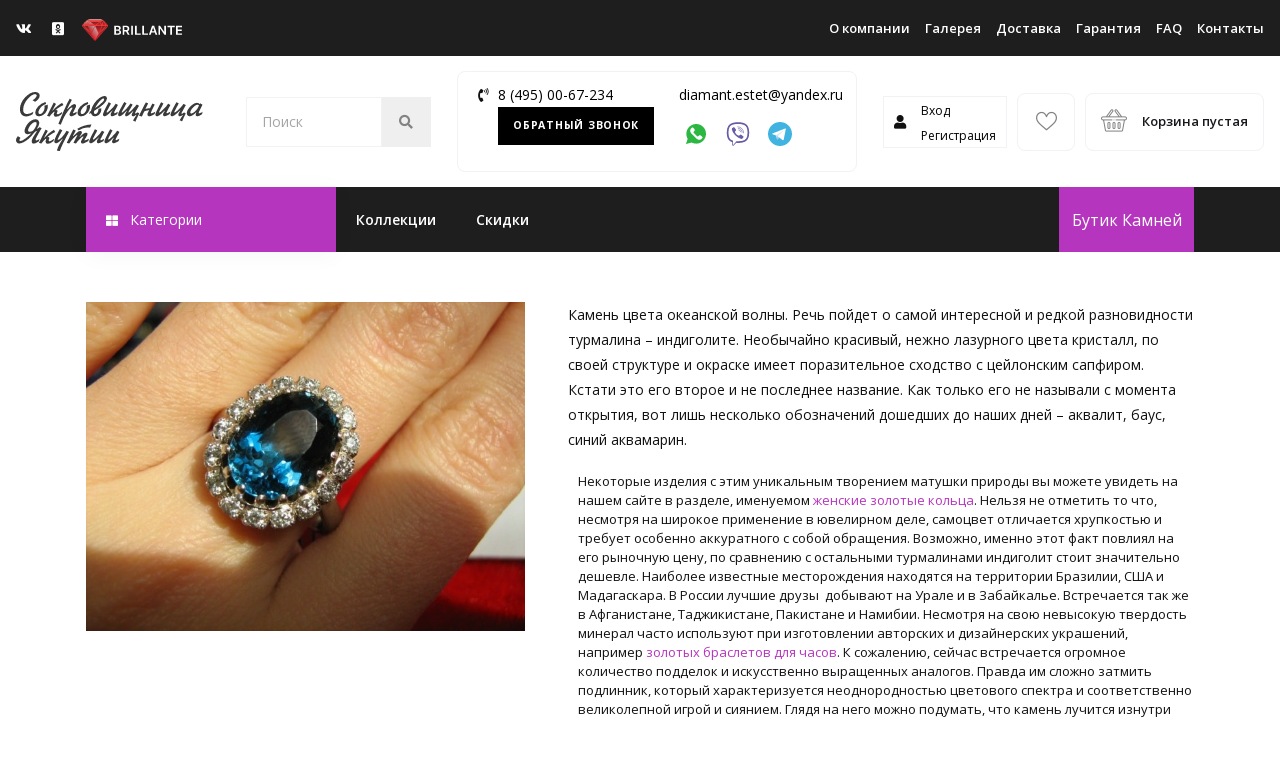

--- FILE ---
content_type: text/html; charset=UTF-8
request_url: https://brillante.ru/juvelirnoe-proizvodstvo/polydragocennye-kamni/kamen-indigolit/
body_size: 78968
content:




<!DOCTYPE html>
<html xml:lang="ru" lang="ru">

<head>
  <meta http-equiv="X-UA-Compatible" content="IE=edge" />
  <meta name="viewport" content="user-scalable=no, initial-scale=1.0, maximum-scale=1.0, width=device-width">
  <title>
    Камень индиголит. Свойства и описание. Купить со скидкой в Москве.  </title>
  <meta name="yandex-verification" content="6d993703f83efd4d" />
  
  <link rel="apple-touch-icon" href="/images/favicons/favicon.ico">
  <link rel="apple-touch-icon" sizes="76x76" href="/images/favicons/76x76.png">
  <link rel="apple-touch-icon" sizes="120x120" href="/images/favicons/120x120.png">
  <link rel="apple-touch-icon" sizes="152x152" href="/images/favicons/152x152.png">
  <link rel="icon" href="https://brillante.ru/favicon.ico" type="image/x-icon">
  <link rel="icon" href="/images/favicons/120x120.svg" type="image/svg+xml">

  <meta http-equiv="Content-Type" content="text/html; charset=UTF-8" />
<meta name="robots" content="index, follow" />
<meta name="description" content="Описание и характеристики камня под названием Индиголит в ювелирной энциклопедии «Сокровищница Якутии». Индиголит обладает несколько необычными свойствами по сравнению с другими видами турмалина. Если вы хотите, не слишком дорого, купить природный индиголит в Москве стоит обратиться в специализированный геммологический интернет магазин." />
<link href="/bitrix/js/main/core/css/core.css?16571995883963" type="text/css" rel="stylesheet" />

<script type="text/javascript" data-skip-moving="true">(function(w, d, n) {var cl = "bx-core";var ht = d.documentElement;var htc = ht ? ht.className : undefined;if (htc === undefined || htc.indexOf(cl) !== -1){return;}var ua = n.userAgent;if (/(iPad;)|(iPhone;)/i.test(ua)){cl += " bx-ios";}else if (/Android/i.test(ua)){cl += " bx-android";}cl += (/(ipad|iphone|android|mobile|touch)/i.test(ua) ? " bx-touch" : " bx-no-touch");cl += w.devicePixelRatio && w.devicePixelRatio >= 2? " bx-retina": " bx-no-retina";var ieVersion = -1;if (/AppleWebKit/.test(ua)){cl += " bx-chrome";}else if ((ieVersion = getIeVersion()) > 0){cl += " bx-ie bx-ie" + ieVersion;if (ieVersion > 7 && ieVersion < 10 && !isDoctype()){cl += " bx-quirks";}}else if (/Opera/.test(ua)){cl += " bx-opera";}else if (/Gecko/.test(ua)){cl += " bx-firefox";}if (/Macintosh/i.test(ua)){cl += " bx-mac";}ht.className = htc ? htc + " " + cl : cl;function isDoctype(){if (d.compatMode){return d.compatMode == "CSS1Compat";}return d.documentElement && d.documentElement.clientHeight;}function getIeVersion(){if (/Opera/i.test(ua) || /Webkit/i.test(ua) || /Firefox/i.test(ua) || /Chrome/i.test(ua)){return -1;}var rv = -1;if (!!(w.MSStream) && !(w.ActiveXObject) && ("ActiveXObject" in w)){rv = 11;}else if (!!d.documentMode && d.documentMode >= 10){rv = 10;}else if (!!d.documentMode && d.documentMode >= 9){rv = 9;}else if (d.attachEvent && !/Opera/.test(ua)){rv = 8;}if (rv == -1 || rv == 8){var re;if (n.appName == "Microsoft Internet Explorer"){re = new RegExp("MSIE ([0-9]+[\.0-9]*)");if (re.exec(ua) != null){rv = parseFloat(RegExp.$1);}}else if (n.appName == "Netscape"){rv = 11;re = new RegExp("Trident/.*rv:([0-9]+[\.0-9]*)");if (re.exec(ua) != null){rv = parseFloat(RegExp.$1);}}}return rv;}})(window, document, navigator);</script>


<link href="/bitrix/js/techdir.smartcaptcha/style.css?170370399570" type="text/css"  rel="stylesheet" />
<link href="/bitrix/js/ui/bootstrap4/css/bootstrap.css?1657199589182028" type="text/css"  rel="stylesheet" />
<link href="/bitrix/js/ui/fonts/opensans/ui.font.opensans.css?16571995892003" type="text/css"  rel="stylesheet" />
<link href="/bitrix/js/main/popup/dist/main.popup.bundle.css?165719958726339" type="text/css"  rel="stylesheet" />
<link href="/bitrix/templates/brillante/components/bitrix/catalog/encyclopedia/style.css?1657199594697" type="text/css"  rel="stylesheet" />
<link href="/bitrix/templates/brillante/components/bitrix/catalog/encyclopedia/bitrix/catalog.element/visual/style.css?165719959427558" type="text/css"  rel="stylesheet" />
<link href="/bitrix/templates/brillante/styles_addon.css?165719959517038" type="text/css"  data-template-style="true"  rel="stylesheet" />
<link href="/bitrix/templates/brillante/assets/css/plugins/animate.min.css?165719959558135" type="text/css"  data-template-style="true"  rel="stylesheet" />
<link href="/bitrix/templates/brillante/assets/css/plugins/magnific-popup.css?16571995957302" type="text/css"  data-template-style="true"  rel="stylesheet" />
<link href="/bitrix/templates/brillante/assets/css/plugins/slick.css?16571995951776" type="text/css"  data-template-style="true"  rel="stylesheet" />
<link href="/bitrix/templates/brillante/assets/css/plugins/slick-theme.css?16571995951140" type="text/css"  data-template-style="true"  rel="stylesheet" />
<link href="/bitrix/templates/brillante/assets/css/plugins/ion.rangeSlider.min.css?165719959511084" type="text/css"  data-template-style="true"  rel="stylesheet" />
<link href="/bitrix/templates/brillante/assets/css/plugins/fancybox.css?165719959515716" type="text/css"  data-template-style="true"  rel="stylesheet" />
<link href="/bitrix/templates/brillante/assets/css/plugins/cusel.css?16571995953080" type="text/css"  data-template-style="true"  rel="stylesheet" />
<link href="/bitrix/templates/brillante/assets/fonts/flaticon/flaticon.css?16571995943338" type="text/css"  data-template-style="true"  rel="stylesheet" />
<link href="/bitrix/templates/brillante/assets/fonts/font-awesome/css/all.min.css?165719959546930" type="text/css"  data-template-style="true"  rel="stylesheet" />
<link href="/bitrix/templates/brillante/css/custom.css?17205336666069" type="text/css"  data-template-style="true"  rel="stylesheet" />
<link href="/bitrix/templates/brillante/components/bitrix/system.auth.form/template1/style.css?1657199594442" type="text/css"  data-template-style="true"  rel="stylesheet" />
<link href="/bitrix/templates/brillante/components/bitrix/main.register/template1/style.css?1657199594462" type="text/css"  data-template-style="true"  rel="stylesheet" />
<link href="/bitrix/templates/brillante/components/bitrix/menu/topmenu/style.css?1657199594626" type="text/css"  data-template-style="true"  rel="stylesheet" />
<link href="/bitrix/templates/brillante/components/bitrix.household/sale.basket.basket.line/template1/style.css?1657199594317" type="text/css"  data-template-style="true"  rel="stylesheet" />
<link href="/bitrix/templates/brillante/template_styles.css?1661805428146469" type="text/css"  data-template-style="true"  rel="stylesheet" />







  	  <link rel="canonical" href=""/>
    
  <noscript><img src="https://vk.com/rtrg?p=VK-RTRG-387069-3byVc" style="position:fixed; left:-999px;" alt=""/></noscript>
	</head>

<body>
  <!-- Yandex.Metrika counter -->
<script type="text/javascript" data-skip-moving="true">
   (function(m,e,t,r,i,k,a){m[i]=m[i]||function(){(m[i].a=m[i].a||[]).push(arguments)};
   m[i].l=1*new Date();k=e.createElement(t),a=e.getElementsByTagName(t)[0],k.async=1,k.src=r,a.parentNode.insertBefore(k,a)})
   (window, document, "script", "https://mc.yandex.ru/metrika/tag.js", "ym");

   ym(37698335, "init", {
        clickmap:true,
        trackLinks:true,
        accurateTrackBounce:true,
        webvisor:true,
        ecommerce:"dataLayer"
   });
</script>
<noscript><div><img src="https://mc.yandex.ru/watch/37698335" style="position:absolute; left:-9999px;" alt="" /></div></noscript>
<!-- /Yandex.Metrika counter -->
	
    <div id="auth-form">  
  <div class="bx-system-auth-form">


<form name="system_auth_form6zOYVN" method="post" target="_top" action="/juvelirnoe-proizvodstvo/polydragocennye-kamni/kamen-indigolit/">
	<input type="hidden" name="backurl" value="/juvelirnoe-proizvodstvo/polydragocennye-kamni/kamen-indigolit/" />
	<input type="hidden" name="AUTH_FORM" value="Y" />
	<input type="hidden" name="TYPE" value="AUTH" />
	<table width="95%">
		<tr>
			<td colspan="2">
			Логин:<br />
			<input type="text" name="USER_LOGIN" maxlength="50" value="" size="17" /></td>
		</tr>
		<tr>
			<td colspan="2">
			Пароль:<br />
			<div style="position: relative;">
				<input type="password" name="USER_PASSWORD" maxlength="50" size="17" />
				<div class="show-passwd" style="right:-5px"></div>
			</div>
			</td>
		</tr>
		<tr>
			<td valign="top"><input type="checkbox" id="USER_REMEMBER_frm" name="USER_REMEMBER" value="Y" /></td>
			<td width="100%"><label for="USER_REMEMBER_frm" title="Запомнить меня на этом компьютере">Запомнить меня</label></td>
		</tr>
		<tr>
			<td colspan="2"><input type="submit" name="Login" value="Войти" /></td>
		</tr>
		<tr>
			<td colspan="2"><noindex><a href="/auth/register.php?register=yes&amp;backurl=%2Fjuvelirnoe-proizvodstvo%2Fpolydragocennye-kamni%2Fkamen-indigolit%2F" rel="nofollow">Регистрация</a></noindex><br /></td>
		</tr>

		<tr>
			<td colspan="2"><noindex><a href="/auth/?forgot_password=yes&amp;backurl=%2Fjuvelirnoe-proizvodstvo%2Fpolydragocennye-kamni%2Fkamen-indigolit%2F" rel="nofollow">Забыли свой пароль?</a></noindex></td>
		</tr>
	</table>
</form>


</div></div>
<div id="register">
<div class="bx-auth-reg">


<form method="post" action="/juvelirnoe-proizvodstvo/polydragocennye-kamni/kamen-indigolit/" name="regform" enctype="multipart/form-data">

<table class="reg-page">
	<thead>
		<tr>
			<td colspan="2"><b>Регистрация</b></td>
		</tr>
	</thead>
	<tbody>
			<tr>
			<td>Логин (мин. 3 символа):<span class="starrequired">*</span></td>
			<td><input size="30" type="text" name="REGISTER[LOGIN]" value="" required/></td>
		</tr>
				<tr>
			<td>Адрес e-mail:<span class="starrequired">*</span></td>
			<td><input size="30" type="text" name="REGISTER[EMAIL]" value="" required/></td>
		</tr>
				<tr>
			<td>Пароль:<span class="starrequired">*</span></td>
			<td>			<div style="position: relative;width: fit-content;">
				<input size="30" type="password" name="REGISTER[PASSWORD]" value="" autocomplete="off" class="bx-auth-input" required/>
				<div class="show-passwd"></div>
			</div>
</td>
		</tr>
				<tr>
			<td>Подтверждение пароля:<span class="starrequired">*</span></td>
			<td>			<div style="position: relative;width: fit-content;">
				<input size="30" type="password" name="REGISTER[CONFIRM_PASSWORD]" value="" autocomplete="off" required/>
				<div class="show-passwd"></div>
			</div>
			</td>
		</tr>
				<tr>
			<td>Имя:<span class="starrequired">*</span></td>
			<td><input size="30" type="text" name="REGISTER[NAME]" value="" required/></td>
		</tr>
				<tr>
			<td>Фамилия:<span class="starrequired">*</span></td>
			<td><input size="30" type="text" name="REGISTER[LAST_NAME]" value="" required/></td>
		</tr>
			<tr>
			<td colspan="2"><b>Защита от автоматической регистрации</b></td>
		</tr>
		<tr>			
			<td colspan="2">
				<input type="hidden" name="captcha_sid" value="0b60061f9935052b4ab9181cf9d4da1b" />
				<input type="hidden" name="captchaContainerId" value="captcha-container_105"><div id="captcha-container_105" class="techdir-smart-captcha" style="height: 100px" data-sitekey="ysc1_bA5T9p70AOnibkFkqSyeoKk6O4ESpnCtayc03Zm59e569c80" data-hl="ru"></div>			</td>
		</tr>
		<tr>
			<td>Введите слово на картинке:<span class="starrequired">*</span></td>
			<td></td>
		</tr>
		</tbody>
	<tfoot>
		<tr>
			<td></td>
			<td><input type="submit" name="register_submit_button" value="Регистрация" /></td>
		</tr>
	</tfoot>
</table>
<p>Пароль должен быть не менее 6 символов длиной.</p>
<p><span class="starrequired">*</span>Поля, обязательные для заполнения.</p>

</form>
</div></div>
  <!-- Prealoder start -->
  <div class="andro_preloader">
    <div class="spinner">
      <div class="dot1"></div>
      <div class="dot2"></div>
    </div>
  </div>
  <!-- Prealoader End -->
   <!-- Aside (Правая панель) -->
  <aside class="andro_aside andro_aside-right">
    <div class="andro_aside-right-close"></div>
    <div class="sidebar">
      <!-- Популярные категории Start -->
      <ul>
	<div class="sidebar-widget widget-categories-icons">
		<li style=" list-style-type: none;" class="widget-title">Создайте свое кольцо</li>
		<li style=" list-style-type: none;" class="widget-title"><a href="https://shop.brillante.ru"><img loading="lazy" width="398" alt="3d-1.jpg" src="/upload/medialibrary/4b7/4b776f5afd72cae21e93fe3e5a15291d.jpg" height="128" title="3d-1.jpg"></a><br>
 </li>
		<li style=" list-style-type: none;" class="widget-title">Наши Драгоценные Камни</li>
		<div class="row">
			<div class="col-lg-6">
				<div class="andro_icon-block text-center has-link">
 <a href="/catalog/kamen-izumrud/">
	<div class="categ-img-icon">
		 <img loading="lazy" src="/upload/images/izumrud.png" loading="lazy" alt="Изумруды">
	</div>
					<li style=" list-style-type: none;">Изумруды</li>
 </a>
				</div>
			</div>
			<div class="col-lg-6">
				<div class="andro_icon-block text-center has-link">
 <a href="/catalog/sapfiry/">
	<div class="categ-img-icon">
		 <img loading="lazy" src="/upload/images/saphire.png" loading="lazy" alt="Сапфиры">
	</div>
					<li style=" list-style-type: none;">Сапфиры</li>
 </a>
				</div>
			</div>
			<div class="col-lg-6">
				<div class="andro_icon-block text-center has-link">
 <a href="https://shop.brillante.ru/brillianty">
	 <div class="categ-img-icon">
		 <img loading="lazy" src="/upload/images/brill.png" loading="lazy" alt="Бриллианты">
	</div>
					<li style=" list-style-type: none;">Бриллианты</li>
 </a>
				</div>
			</div>
			<div class="col-lg-6">
				<div class="andro_icon-block text-center has-link">
 <a href="/catalog/khrizolity/">
	<div class="categ-img-icon">
		 <img loading="lazy" src="/upload/images/hrizolit.png" loading="lazy" alt="Хризолиты">
	</div>
					<li style=" list-style-type: none;">Хризолиты</li>
 </a>
				</div>
			</div>
			<div class="col-lg-6">
				<div class="andro_icon-block text-center has-link">
 <a href="/catalog/kamni-morganity/">
	<div class="categ-img-icon">
		 <img loading="lazy" src="/upload/images/morganit.png" loading="lazy" alt="Морганиты">
	</div>
					<li style=" list-style-type: none;">Морганиты</li>
 </a>
				</div>
			</div>
			<div class="col-lg-6">
				<div class="andro_icon-block text-center has-link">
 <a href="/catalog/kamen-granat/">
	<div class="categ-img-icon">
		 <img loading="lazy" src="/upload/images/granat.png" loading="lazy" alt="Гранаты">
	</div>
					<li style=" list-style-type: none;">Гранаты</li> </a>
				</div>
			</div>
			<div class="col-lg-6">
				<div class="andro_icon-block text-center has-link">
					<a href="/catalog/naturalnye-kamni-akvamariny/">
						<div class="categ-img-icon">
							 <img loading="lazy" src="/upload/images/aqua.png" loading="lazy" alt="Аквамарины">
						</div>
						<li style=" list-style-type: none;">Аквамарины</li> 
					</a>
				</div>
			</div>

			<div class="col-lg-6">
				<div class="andro_icon-block text-center has-link">
					<a href="/catalog/turmalin-kamen/">
						<div class="categ-img-icon">
							 <img loading="lazy" src="/upload/images/turmalin.png" loading="lazy" alt="Турмалины">
						</div>
						<li style=" list-style-type: none;">Турмалины</li> 
					</a>
				</div>
			</div>
			<div class="col-lg-6">
				<div class="andro_icon-block text-center has-link">
					<a href="/catalog/kamen-aleksandrit/">
						<div class="categ-img-icon">
							 <img loading="lazy" src="/upload/images/alexan.png" loading="lazy" alt="Александриты">
						</div>
						<li style=" list-style-type: none;">Александриты</li> 
					</a>
				</div>
			</div>
			<div class="col-lg-6">
				<div class="andro_icon-block text-center has-link">
					<a href="/catalog/kamen-tanzanit/">
						<div class="categ-img-icon">
							 <img loading="lazy" src="/upload/images/tanzanit.webp" loading="lazy" alt="Танзаниты">
						</div>
						<li style=" list-style-type: none;">Танзаниты</li> 
					</a>
				</div>
			</div>
			<div class="col-lg-6">
				<div class="andro_icon-block text-center has-link">
					<a href="/catalog/kamni-topazy/">
						<div class="categ-img-icon">
							 <img loading="lazy" src="/upload/images/topaz.png" loading="lazy" alt="Топазы">
						</div>
						<li style=" list-style-type: none;">Топазы</li> 
					</a>
				</div>
			</div>
			<div class="col-lg-6">
				<div class="andro_icon-block text-center has-link">
					<a href="/catalog/kamen-ametist/">
						<div class="categ-img-icon">
							 <img loading="lazy" src="/upload/images/ametist.png" loading="lazy" alt="Аметисты">
						</div>
						<li style=" list-style-type: none;">Аметисты</li> 
					</a>
				</div>
			</div>
		</div>
	</div>
</ul>      <!-- Популярные категории End -->
      <!-- Популярные теги Start -->
            <!-- Популярные теги End -->
    </div>
  </aside>

  <div class="andro_aside-overlay aside-trigger-right"></div>
  <!-- Aside (Mobile Navigation) -->
  <aside class="andro_aside andro_aside-left">
    <a class="navbar-brand" href="/"> <img loading="lazy" src="/bitrix/templates/brillante/assets/img/Brillante.svg" alt="logo"> </a>

    <!-- Side navigation toggle -->
	<div class="aside-toggler aside-trigger-right desktop-toggler">Бутик Камней</div>  

    <ul id="mobile-menu">
      
              
      


      <li class="menu-item"><a href="/collection/">Коллекции</a></li>
  
      <li class="menu-item"><a href="/skidki/">Скидки</a></li>
  
          
      <hr>
      
				<li class="menu-item"><a href="/o-kompanii/">О компании</a></li>
	
			<li class="menu-item"><a href="/gallery/">Галерея</a></li>
	
			<li class="menu-item"><a href="/delivery/">Доставка</a></li>
	
			<li class="menu-item"><a href="/agreement/">Гарантия</a></li>
	
			<li class="menu-item"><a href="/faq/">FAQ</a></li>
	
			<li class="menu-item"><a href="/contacts/">Контакты</a></li>
	
      
    </ul>
	<div id="auth-mobile">
          <div class="auth-icon">
            <i class="fa fa-user"></i>
          </div>
          <ul>
                            <li>
                  <a class="auth-link" href="#auth-form" onclick="ga ('send', 'event', 'Шапка сайта', 'Клик по ссылке Вход' );">Вход</a>
                </li>
                <li>
                  <a class="auth-link" class="register" href="#register" onclick="ga('t2.send', 'event', 'registration', 'open-form');">Регистрация</a>
                </li>
                          
          </ul>
      </div>
                <!-- Search Form -->
          <div class="andro_search-adv">
            <form action="/search/" method="get">
                            <div class="andro_search-adv-input">
                <input type="text" class="form-control" placeholder="Поиск" name="q">
                <button type="submit"><i class="fa fa-search"></i></button>
              </div>
            </form>
          </div>
  </aside>
  <div class="andro_aside-overlay aside-trigger-left"></div>
  <!-- Header Start -->
  <header class="andro_header header-3 can-sticky">
    <!-- Topheader Start -->
    <div class="andro_header-top">
      <div class="container-fluid">
        <div class="andro_header-top-inner">
          <div class="andro_header-top-inner--left">
          <ul class="andro_header-top-sm andro_sm pr-2 mobile-hidden">
  <li><a href="https://vk.com/brillante_jewelry"><i class="fab fa-vk"></i></a></li>
  <!-- <li><a href="https://www.facebook.com/brillantejewelry/"><i class="fab fa-facebook"></i></a></li> -->
  <li><a href="https://ok.ru/group/54853465538805"><i class="fab fa-odnoklassniki-square"></i></a></li>
  <!-- <li><a href="https://www.instagram.com/jewelry_brillante/"><i class="fab fa-instagram"></i></a></li> -->
  <!--<li><a href="https://twitter.com/brillante_jwlr"><i class="fab fa-twitter"></i></a></li>
  <li><a href="https://brillantejwlr.blogspot.ru/"><i class="fab fa-blogger"></i></a></li>-->
</ul>          <a class="navbar-brand" href="/"><img loading="lazy" src="/bitrix/templates/brillante/assets/img/Brillante_white.svg" alt="logo"></a>
          <div class="andro_header-top-phone desktop-hidden">
            <i class="fa fa-phone-volume"></i>
            <a href="tel:8 (495) 00-67-234">8 (495) 00-67-234</a>
          </div>
          </div>
          <div class="andro_header-top-inner--right">
            
			<ul class="andro_header-top-links pl-1">
			<li class="menu-item"><a href="/o-kompanii/">О компании</a></li>
	
			<li class="menu-item"><a href="/gallery/">Галерея</a></li>
	
			<li class="menu-item"><a href="/delivery/">Доставка</a></li>
	
			<li class="menu-item"><a href="/agreement/">Гарантия</a></li>
	
			<li class="menu-item"><a href="/faq/">FAQ</a></li>
	
			<li class="menu-item"><a href="/contacts/">Контакты</a></li>
	
</ul>
          
          </div>
        </div>
      </div>
    </div>
    <!-- Topheader End -->
    <!-- Middle Header Start -->
    <div class="andro_header-middle">
      <div class="container-fluid">
        <nav class="navbar">
          <!-- Logo -->
          <a class="navbar-brand" href="/"><img loading="lazy" src="/bitrix/templates/brillante/assets/img/new_logo.svg" alt="logo"></a>
          <!-- Toggler -->
          <div class="aside-toggler aside-trigger-left">
                        Каталог Изделий
          </div>
          
          <!-- Search Form -->
          <div class="andro_search-adv">
            <form action="/search/" method="get">
                            <div class="andro_search-adv-input">
                <input type="text" class="form-control" placeholder="Поиск" name="q">
                <button type="submit"><i class="fa fa-search"></i></button>
              </div>
            </form>
          </div>
          
          <div class="navbar-contacts mobile-hidden">
    <div class="navbar-contacts-wrapper">    
    <div class="navbar-contacts_phone-icons"><i class="fa fa-phone-volume"></i></div>
    <div class="navbar-contacts-wrapper_phone"><a href="tel:84950067234">8 (495) 00-67-234</a></div>
        <div><a href="#" class="navbar-contacts-wrapper_callback call-send">Обратный звонок</a></div>    
  </div>
  <div class="navbar-contacts-wrapper">
    <div class="navbar-contacts-wrapper_phone"><a href="mailto:diamant.estet@yandex.ru">diamant.estet@yandex.ru</a>
    </div>
    <div class="navbar-contacts-wrapper_icons">
      <div class="navbar-contacts-wrapper_icons_icon">
        <a href="whatsapp://send?phone=79162223400"  rel="nofollow" class="navbar-contacts-icon whatsapp-href"></a>
      </div>
      <div class="navbar-contacts-wrapper_icons_icon">
        <a href="viber://chat?number=%2B79162223400" rel="nofollow" class="navbar-contacts-icon viber-href"></a>
      </div>
      <div class="navbar-contacts-wrapper_icons_icon">
        <a href="https://t.me/slastenalex" target="_blank" rel="nofollow" class="navbar-contacts-icon telegram-href"></a>
      </div>      
    </div>  
    
  </div>
</div>          <div class="andro_header-controls">
            
            <div id="auth">
              <div class="auth-icon">
                <i class="fa fa-user"></i>
              </div>
              <ul>
                                    <li>
                      <a href="#auth-form" class="auth-link" onclick="ga ('send', 'event', 'Шапка сайта', 'Клик по ссылке Вход' );">Вход</a>
                    </li>
                    <li>
                      <a class="register auth-link" href="#register" onclick="ga('t2.send', 'event', 'registration', 'open-form');">Регистрация</a>
                    </li>
                              
              </ul>
          </div>
                                  <ul class="andro_header-controls-inner">
              <li class="andro_header-favorites">
                <a href="/favorites/" title="Избранное"> 
                                      <i class="flaticon-like"></i> 
                                  </a>
             </li>
              <li class="andro_header-cart">
	<!--'start_frame_cache_65kzMY'-->	<a href="/personal/cart/" title="Корзина">
			<i class="flaticon-shopping-basket"></i>
			<div class="andro_header-cart-content">
									<span>Корзина пустая</span>
									<!--<span>249.99$</span>-->
			</div>
	</a>
	<!--'end_frame_cache_65kzMY'--></li>
            </ul>
            
          </div>
        </nav>
      </div>
    </div>
    <!-- Middle Header End -->
    <!-- Bottom Header Start -->
    <div class="andro_header-bottom">
      <div class="container">
        <div class="andro_header-bottom-inner">
          <div class="andro_category-mm">
            <div class="andro_category-mm-header">
           <ul class="navbar-nav" > <li class="menu-item" style=" color: white;" > <i class="fas fa-th-large"></i> Категории</li></ul>
            </div>            
          </div>
          <!-- Menu -->
          

<ul class="navbar-nav">

      <li class="menu-item"><a href="/collection/">Коллекции</a></li>
  
      <li class="menu-item"><a href="/skidki/">Скидки</a></li>
  
        </ul>
            <!-- Side navigation toggle -->
          <div class="aside-toggler aside-trigger-right desktop-toggler">
                         Бутик Камней
          </div>
        </div>
      </div>
    </div>
    <div class="andro_category-mm-body-overlay">
      <div class="container">
        <div class="andro_category-mm-body test">        
          <ul>  
  <li class="andro_category-mm-item andro_category-mm-item-has-children">
    <a href="/catalog/sergi/">Серьги</a>
    <ul class="andro_category-mm-2-cols">     
      <li>       
        <ul>
          <li><a href="/catalog/sergi/sergi-s-brilliantami/">С бриллиантами</a></li>
          <li><a href="/catalog/sergi/sergi-s-izumrudami/">С изумрудом</a></li>
          <li><a href="/catalog/sergi/sergi-s-sapfirom/">С сапфиром</a></li>
          <li><a href="/catalog/sergi/sergi-s-rubinami/">С рубином</a></li>
          <li><a href="/catalog/sergi/sergi-s-topazami/">С топазом</a></li>
          <li><a href="/catalog/sergi/sergi-s-granatami/">С гранатом</a></li>
          <li><a href="/catalog/sergi/sergi-s-ametistami/">С аметистами</a></li>
          <li><a href="/catalog/pirsing/">Для пирсинга</a></li>
          <li><a href="/catalog/sergi/sergi-s-zhemchugami/">С жемчугом</a></li>
          <li><a href="/catalog/sergi/sergi-s-fianitom/">С фианитом</a></li>
          <li><a href="/catalog/sergi/sergi-s-chernym-brilliantom/">С черными бриллиантами</a></li>
          <li><a href="/catalog/sergi/sergi-bez-vstavok/">Без вставок</a></li>
          <li id="menu-sergi"></li>          
        </ul>
        <div class="andro_category-mm-banner">
          <img loading="lazy" alt="megamenu img" src="/bitrix/templates/brillante/assets/img/megamenu/photo_2022-03-10_18.22.23.jpeg" data-bx-app-ex-src="#BXAPP0#" data-bx-orig-src="/bitrix/templates/brillante/assets/img/megamenu/photo_2022-03-10_18.22.23.jpeg">         
          <div class="andro_category-mm-banner-desc">
            <ul>Серьги</ul>                    
          </div>
        </div>
      </li>             
    </ul>
  </li>
  <li class="andro_category-mm-item andro_category-mm-item-has-children">
    <a href="/catalog/koltsa/">Кольца</a>
    <ul class="andro_category-mm-2-cols">     
      <li>
        <ul>
          <li><a href="/catalog/koltsa/koltsa-s-brilliantom/">С бриллиантами</a></li>       
          <li><a href="/catalog/koltsa/koltsa-s-izumrudom/">С изумрудом</a></li> 
          <li><a href="/catalog/koltsa/koltsa-s-sapfirom/">С сапфиром</a></li>
          <li><a class="menu-bold-item" href="/catalog/obruchalnye-koltsa/">Обручальные</a></li>

          <li><a href="/catalog/koltsa/koltsa-s-rubinom/">С рубином</a></li>
          <li><a href="/catalog/koltsa/koltsa-s-topazom/">С топазом</a></li>
          <li><a href="/catalog/koltsa/koltsa-s-granatom/">С гранатом</a></li>
          <li><a href="/catalog/koltsa/koltsa-s-ametistom/">С аметистом</a></li>
          <li><a href="/catalog/koltsa/koltsa-s-zhemchugom/">С жемчугом</a></li>
          
          <li><a href="/catalog/pechatki/">Мужские печатки</a></li>
          <li><a href="/catalog/koltsa/koltsa-s-fianitom/">С фианитами</a></li> 
          <li><a href="/catalog/koltsa/koltsa-s-chernym-brilliantom/">С черными бриллиантами</a></li>
          <li><a href="/catalog/koltsa/koltsa-bez-vstavok/">Из золота без камней</a></li>
          <li id="menu-koltsa"></li>         
</ul>
<div class="andro_category-mm-banner">
          <img loading="lazy" alt="megamenu img" src="/bitrix/templates/brillante/assets/img/megamenu/kolca_pexels-karen-laark-boshoff-7436138.jpg" data-bx-app-ex-src="#BXAPP0#" data-bx-orig-src="/bitrix/templates/brillante/assets/img/megamenu/kolca_pexels-karen-laark-boshoff-7436138.jpg">
          <div class="andro_category-mm-banner-desc">
            <ul>Кольца</ul>            
          </div>
        </div>
  </li>
    </ul>
  </li>
  <li class="andro_category-mm-item andro_category-mm-item-has-children">
    <a href="/catalog/braslety/">Браслеты</a>
    <ul class="andro_category-mm-2-cols">     
      <li>
        <ul>
          <li><a href="/catalog/braslety/braslety-s-brilliantom/">С бриллиантами</a></li>
          <li><a href="/catalog/braslety/braslety-s-izumrudom/">С изумрудом</a></li>
          <li><a href="/catalog/braslety/braslety-s-sapfirom/">С сапфиром</a></li>
          <li><a href="/catalog/braslety/braslety-s-rubinom/">С рубином</a></li>
          <li><a href="/catalog/braslety/braslety-s-topazom/">С топазом</a></li>
          <li><a href="/catalog/braslety/braslety-s-granatom/">С гранатом</a></li>
          <li><a href="/catalog/braslety/braslety-s-ametistom/">С аметистом</a></li>
          <li><a href="/catalog/braslety/braslety-s-zhemchugom/">С жемчугом</a></li>
          <li><a href="/catalog/braslety/braslety-s-fianitom/">С фианитом</a></li> 
          <li><a href="/catalog/braslety/braslety-bez-vstavok/">Без вставок</a></li>
          <li id="menu-braslety"></li>  
    </ul>
<div class="andro_category-mm-banner">
          <img loading="lazy" alt="megamenu img" src="/bitrix/templates/brillante/assets/img/megamenu/braslet_pexels-pixabay-265906.jpg" data-bx-app-ex-src="#BXAPP0#" data-bx-orig-src="/bitrix/templates/brillante/assets/img/megamenu/braslet_pexels-pixabay-265906.jpg">
          <div class="andro_category-mm-banner-desc">
            <ul>Браслеты</ul>            
          </div>
        </div>
  </li>
</ul>
</li>
            <li class="andro_category-mm-item andro_category-mm-item-has-children">
    <a href="/catalog/kole/">Колье</a>
    <ul class="andro_category-mm-2-cols">     
      <li>
        <ul>
          <li><a href="/catalog/kole/kole-s-brilliantom/">С бриллиантами</a></li>
          <li><a href="/catalog/kole/kole-s-izumrudom/">С изумрудом</a></li>
          <li><a href="/catalog/kole/kole-s-sapfirom/">С сапфиром</a></li>
          <li><a href="/catalog/kole/kole-s-rubinom/">С рубином</a></li>
          <li><a href="/catalog/kole/kole-s-topazom/">С топазам</a></li>
          <li><a href="/catalog/kole/kole-s-granatom/">С гранатом</a></li>
          <li><a href="/catalog/kole/kole-s-ametistom/">С аметистом</a></li> 
          <li><a href="/catalog/kole/kole-s-zhemchugom/">С жемчугом</a></li> 
          <li><a href="/catalog/kole/kole-s-fianitom/">С фианитом</a></li>
          <li><a href="/catalog/kole/kole-bez-vstavok/">Без вставок</a></li>
          <li><a href="/catalog/kole/kole-s-topazom-tsveta-london-blyu/">С топазом цвета "лондон блю"</a></li>
          <li id="menu-kole"></li>          
        </ul>
<div class="andro_category-mm-banner">
          <img loading="lazy" alt="megamenu img" src="/bitrix/templates/brillante/assets/img/megamenu/kole_pexels-emre-vonal-7700270.jpg" data-bx-app-ex-src="#BXAPP0#" data-bx-orig-src="/bitrix/templates/brillante/assets/img/megamenu/kole_pexels-emre-vonal-7700270.jpg">
          <div class="andro_category-mm-banner-desc">
            <ul>Колье</ul>            
          </div>
        </div>
      </li>
    </ul>
  </li>
            <li class="andro_category-mm-item andro_category-mm-item-has-children">
    <a href="/catalog/podveski/">Подвески</a>
    <ul class="andro_category-mm-2-cols">     
      <li>
        <ul>
          <li><a href="/catalog/podveski/podveski-s-brilliantami/">С бриллиантами</a></li>
          <li><a href="/catalog/podveski/podveski-s-izumrudami/">С изумрудами</a></li>
          <li><a href="/catalog/podveski/podveski-s-sapfirami/">С сапфирами</a></li>
          <li><a href="/catalog/podveski/podveski-s-rubinami/">С рубинами</a></li>
          <li><a href="/catalog/podveski/podveski-s-topazami/">С топазами</a></li>
          <li><a href="/catalog/podveski/podveski-s-granatami/">С гранатами</a></li>
          <li><a href="/catalog/podveski/podveski-s-ametistami/">С аметистами</a></li>
          <li><a href="/catalog/podveski/podveski-s-zhemchugami/">С жемчугом</a></li>
          <li><a href="/catalog/podveski/podveski-s-fianitami/">С фианитами</a></li>
          <li><a href="/catalog/podveski/podveski-bez-vstavok/">Без вставок</a></li>
          <li id="menu-podveski"></li>

</ul>
<div class="andro_category-mm-banner">
          <img loading="lazy" alt="megamenu img" src="/bitrix/templates/brillante/assets/img/megamenu/podveska_pexels-maryam-7250143.jpg" data-bx-app-ex-src="#BXAPP0#" data-bx-orig-src="/bitrix/templates/brillante/assets/img/megamenu/podveska_pexels-maryam-7250143.jpg">
          <div class="andro_category-mm-banner-desc">
            <ul>Подвески</ul>            
          </div>
        </div>
      </li>
    </ul>
  </li>
  <li class="andro_category-mm-item andro_category-mm-item-has-children">
    <a href="/catalog/tsepi/">Цепочки</a>
    <ul class="andro_category-mm-2-cols">     
      <li>
        <ul>       
          <li><a href="/catalog/tsepi/tsepi-bez-vstavok/">Без вставок</a></li>
        </ul>
        <div class="andro_category-mm-banner">
          <img loading="lazy" alt="megamenu img" src="/bitrix/templates/brillante/assets/img/megamenu/cepothka_pexels-bruno-castelli-5441010.jpg" data-bx-app-ex-src="#BXAPP0#" data-bx-orig-src="/bitrix/templates/brillante/assets/img/megamenu/cepothka_pexels-bruno-castelli-5441010.jpg">
          <div class="andro_category-mm-banner-desc">
            <ul>Цепочки</ul>            
          </div>
        </div>
      </li>
    </ul>
  </li>
  
  <li class="andro_category-mm-item andro_category-mm-item-has-children">
      <a href="/catalog/pechatki/">Мужские печатки</a>
      <ul class="andro_category-mm-2-cols">
         <li>
            <ul>
               <li><a href="/catalog/pechatki/muzhskie-koltsa-s-lazuritom/">Мужские кольца с лазуритом</a></li>
               <li><a href="/catalog/pechatki/pechatki-s-agatom/">Печатки с агатом</a></li>
               <li><a href="/catalog/pechatki/pechatki-s-morionom/">Печатки с Марионом</a></li>
               <li><a href="/catalog/pechatki/pechatki-s-brilliantom/">Печатки с бриллиантом</a></li>
               <li><a href="/catalog/pechatki/pechatki-s-khrizoprazom/">Печатки с Хризопразом</a></li>
               <li><a href="/catalog/pechatki/pechatki-s-sapfirami/">Печатки с Сапфирами</a></li>
               <li><a href="/catalog/pechatki/pechatki-s-oniksom/">Мужские кольца с ониксом</a></li>
               <li><a href="/catalog/pechatki/pechatki-s-fianitom/">Печатки с Фианитом</a></li>
               <li><a href="/catalog/pechatki/pechatki-bez-vstavok/">Печатки без вставок</a></li>
               <li><a href="/catalog/pechatki/pechatki-s-alpanitom/">Печатки с Алпанитом</a></li>
               <li><a href="/catalog/pechatki/pechatki-s-topazom/">Печатки с Топазом</a></li>
               <li><a href="/catalog/pechatki/pechatki-s-izumrudom/">Печатки с Изумрудом</a></li>
               <li><a href="/catalog/pechatki/pechatki-s-raukh-topazom/">Печатки с раухтопазом</a></li>

            </ul>
            <div class="andro_category-mm-banner">
               <img loading="lazy" alt="megamenu img" src="/bitrix/templates/brillante/assets/img/megamenu/cepothka_pexels-bruno-castelli-5441010.jpg" data-bx-app-ex-src="#BXAPP0#" data-bx-orig-src="/bitrix/templates/brillante/assets/img/megamenu/cepothka_pexels-bruno-castelli-5441010.jpg">
               <div class="andro_category-mm-banner-desc">
                  <ul>Мужские печатки</ul>
               </div>
            </div>
         </li>

      </ul>
   </li>

  <li class="andro_category-mm-item andro_category-mm-item-has-children">
    <a href="/catalog/broshi/">Броши</a>
    <ul class="andro_category-mm-2-cols">     
      <li>
        <ul>
          <li><a href="/catalog/broshi/broshi-s-brilliantami/">С бриллиантами</a></li>
          <li><a href="/catalog/broshi/broshi-s-izumrudom/">С изумрудом</a></li>
          <li><a href="/catalog/broshi/broshi-s-sapfirom/">С сапфиром</a></li>
          <li><a href="/catalog/broshi/broshi-s-topazom/">С топазом</a></li>
          <li><a href="/catalog/broshi/broshi-s-granatom/">С гранатом</a></li>
          <li><a href="/catalog/broshi/broshi-s-ametistom/">С аметистом</a></li>
          <li><a href="/catalog/broshi/broshi-s-zhemchugom/">С жемчугом</a></li>
          <li><a href="/catalog/broshi/broshi-s-fianitom/">С фианитом</a></li>
          <li><a href="/catalog/broshi/broshi-bez-vstavok/">Без вставок</a></li>
          <li id="menu-broshi"></li>
</ul>
<div class="andro_category-mm-banner">
          <img loading="lazy" alt="megamenu img" src="/bitrix/templates/brillante/assets/img/megamenu/Brosch_pexels-la-miko-3681664.jpg" data-bx-app-ex-src="#BXAPP0#" data-bx-orig-src="/bitrix/templates/brillante/assets/img/megamenu/Brosch_pexels-la-miko-3681664.jpg">
          <div class="andro_category-mm-banner-desc">
            <ul>Броши</ul>            
          </div>
        </div>
      </li>
    </ul>
  </li>
  <li class="andro_category-mm-item andro_category-mm-item-has-children">
    <a href="/catalog/krestiki/">Нательные крестики</a>
    <ul class="andro_category-mm-2-cols">     
      <li>
        <ul>
          <li><a href="/catalog/krestiki/krestiki-s-brilliantom/">С бриллиантом</a></li>
          <li><a href="/catalog/krestiki/krestiki-s-fianitom/">С фианитом</a></li>
          <li><a href="/catalog/krestiki/krestiki-bez-vstavok/">Без вставок</a></li>
         <li id="menu-krestiki"></li>
</ul>
<div class="andro_category-mm-banner">
          <img loading="lazy" alt="megamenu img" src="/bitrix/templates/brillante/assets/img/megamenu/Krestik_natel.jpg" data-bx-app-ex-src="#BXAPP0#" data-bx-orig-src="/bitrix/templates/brillante/assets/img/megamenu/Krestik_natel.jpg">
          <div class="andro_category-mm-banner-desc">
            <ul>Нательные крестики</ul>            
          </div>
        </div>
      </li>
    </ul>
  </li>
  <li class="andro_category-mm-item andro_category-mm-item-has-children">
    <a href="/catalog/ozherelya/">Ожерелья</a>
    <ul class="andro_category-mm-2-cols">     
      <li>
        <ul>
          <li><a href="/catalog/ozherelya/ozherelya-koltsa-s-zhemchugom/">С жемчугом</a></li>
</ul>
<div class="andro_category-mm-banner">
          <img loading="lazy" alt="megamenu img" src="/bitrix/templates/brillante/assets/img/megamenu/oajerele_pexels-cottonbro-9421327.jpg" data-bx-app-ex-src="#BXAPP0#" data-bx-orig-src="/bitrix/templates/brillante/assets/img/megamenu/oajerele_pexels-cottonbro-9421327.jpg">
          <div class="andro_category-mm-banner-desc">
            <ul>Ожерелья</ul>            
          </div>
        </div>
      </li>
    </ul>
  </li>
   <li class="andro_category-mm-item andro_category-mm-item-has-children">
   <a href="/catalog/serebryanye-ukrasheniya/">Серебряные украшения</a>
    <ul class="andro_category-mm-2-cols">     
      <li>
        <ul>
          <li><a href="/catalog/serebryanye-ukrasheniya/aksessuary-iz-serebra/">Аксессуары из серебра</a></li>
          <li><a href="/catalog/serebryanye-ukrasheniya/kole-iz-serebra/">Колье из серебра</a></li>
          <li><a href="/catalog/serebryanye-ukrasheniya/serebryanye-braslety/">Браслеты</a></li>
          <li><a href="/catalog/serebryanye-ukrasheniya/serebryanye-broshi/">Броши</a></li>
          <li><a href="/catalog/serebryanye-ukrasheniya/serebryanye-zaponki/">Запонки</a></li>
          <li><a href="/catalog/serebryanye-ukrasheniya/serebryanye-koltsa/">Кольца</a></li>
          <li><a href="/catalog/serebryanye-ukrasheniya/serebryanye-obruchalnye-koltsa/">Обручальные кольца</a></li>
          <li><a href="/catalog/serebryanye-ukrasheniya/serebryanye-pechatki/">Печатки</a></li>
          <li><a href="/catalog/serebryanye-ukrasheniya/serebryanye-podveski/">Подвески</a></li>
          <li><a href="/catalog/serebryanye-ukrasheniya/serebryanye-sergi/">Серьги</a></li>
          <li><a href="/catalog/serebryanye-ukrasheniya/serebryanye-chasy/">Часы</a></li>
          <li><a href="/catalog/serebryanye-ukrasheniya/serebryanyy-zazhim/">Серебряный Зажим для галстука</a></li>
          <li><a href="/catalog/serebryanye-ukrasheniya/tsepochki-iz-serebra/">Цепочки из серебра</a></li>

</ul>
<div class="andro_category-mm-banner">
          <img loading="lazy" alt="megamenu img" src="/bitrix/templates/brillante/assets/img/megamenu/serebran_ukr_pexels-dayvison-de-oliveira-silva-5696014.jpg" data-bx-app-ex-src="#BXAPP0#" data-bx-orig-src="/bitrix/templates/brillante/assets/img/megamenu/serebran_ukr_pexels-dayvison-de-oliveira-silva-5696014.jpg">
          <div class="andro_category-mm-banner-desc">
            <ul>Серебряные украшения</ul>            
          </div>
        </div>
      </li>
    </ul>
  </li>
            <li class="andro_category-mm-item andro_category-mm-item-has-children">
    <a href="/catalog/serebryanaya-posuda/">Столовое серебро</a>
    <ul class="andro_category-mm-2-cols">     
      <li>
        <ul>
          <li><a href="/catalog/serebryanaya-posuda/serebryanye-bokaly/">Серебряные Бокалы</a></li>
          <li><a href="/catalog/serebryanaya-posuda/serebryanye-vilki/">Вилки</a></li>
          <li><a href="/catalog/serebryanaya-posuda/serebryanye-ionizatory/">Ионизаторы воды</a></li>
          <li><a href="/catalog/serebryanaya-posuda/serebryanye-konfetnitsy/">Конфетницы</a></li>
          <li><a href="/catalog/serebryanaya-posuda/serebryanye-kruzhki/">Кружки</a></li>
          <li><a href="/catalog/serebryanaya-posuda/serebryanye-kuvshiny/">Кувшины для воды</a></li>
          <li><a href="/catalog/serebryanaya-posuda/serebryanye-lozhki/">Ложки</a></li>
          <li><a href="/catalog/serebryanaya-posuda/serebryanye-lopatki/">Лопатки</a></li>
          <li><a href="/catalog/serebryanaya-posuda/serebryanye-maslenki/">Масленки</a></li>
          <li><a href="/catalog/serebryanaya-posuda/serebryanye-nabory/">Наборы</a></li>
          <li><a href="/catalog/serebryanaya-posuda/serebryanye-nozhi/">Ножи</a></li>
          <li><a href="/catalog/serebryanaya-posuda/serebryanye-podstakanniki/">Подносы</a></li>
          <li><a href="/catalog/serebryanaya-posuda/serebryanye-podnosy/">Подстаканники</a></li>
          <li><a href="/catalog/serebryanaya-posuda/serebryanye-poilniki/">Поильники</a></li>
          <li><a href="/catalog/serebryanaya-posuda/serebryanye-ryumki/">Рюмки</a></li>
          <li><a href="/catalog/serebryanaya-posuda/serebryanye-salfetnitsy/">Салфетницы</a></li>
          <li><a href="/catalog/serebryanaya-posuda/serebryanye-sakharnitsy/">Сахарницы</a></li>
          <li><a href="/catalog/serebryanaya-posuda/serebryanye-sitichko/">Ситечки</a></li>
          <li><a href="/catalog/serebryanaya-posuda/serebryanye-stopki/">Стопки</a></li>
          <li><a href="/catalog/serebryanaya-posuda/serebryanye-turki/">Турки</a></li>
          <li><a href="/catalog/serebryanaya-posuda/serebryanye-flyagi/">Фляжки</a></li>
</ul>
<div class="andro_category-mm-banner">
          <img loading="lazy" alt="megamenu img" src="/bitrix/templates/brillante/assets/img/megamenu/stolovoe_benjelloun-2291591.jpg" data-bx-app-ex-src="#BXAPP0#" data-bx-orig-src="/bitrix/templates/brillante/assets/img/megamenu/stolovoe_benjelloun-2291591.jpg">
          <div class="andro_category-mm-banner-desc">
            <ul>Столовое серебро</ul>            
          </div>
        </div>
      </li>
    </ul>
  </li>
            <li class="andro_category-mm-item andro_category-mm-item-has-children">
    <a href="/catalog/bizhuteriya/">Бижутерия</a>
    <ul class="andro_category-mm-2-cols">     
      <li>
        <ul>
          <li><a href="/catalog/bizhuteriya/bizhuternye-braslety/">Браслеты</a></li>
          <li><a href="/catalog/bizhuteriya/broshi-bizhuteriya/">Броши</a></li>
          <li><a href="/catalog/bizhuteriya/diademy-bizhuteriya/">Диадемы</a></li>  
          <li><a href="/catalog/bizhuteriya/kole-bizhuteriya/">Колье</a></li>
          <li><a href="/catalog/bizhuteriya/koltsa-bizhuteriya/">Кольца</a></li>
          <li><a href="/catalog/bizhuteriya/komplekty-bizhuteriya/">Комплекты</a></li>
          <li><a href="/catalog/bizhuteriya/podveski-bizhuteriya/">Подвески</a></li>
          <li><a href="/catalog/bizhuteriya/sergi-bizhuteriya/">Серьги</a></li>
          <li><a href="/catalog/bizhuteriya/tsepi-bizhuteriya/">Цепочки под золото</a></li>
</ul>
<div class="andro_category-mm-banner">
          <img loading="lazy" alt="megamenu img" src="/bitrix/templates/brillante/assets/img/megamenu/bejuteria_9430989.jpg" data-bx-app-ex-src="#BXAPP0#" data-bx-orig-src="/bitrix/templates/brillante/assets/img/megamenu/bejuteria_9430989.jpg">
          <div class="andro_category-mm-banner-desc">
            <ul>Бижутерия</ul>            
          </div>
        </div>
      </li>
    </ul>
  </li>

  <li class="andro_category-mm-item andro_category-mm-item-has-children">
    <a href="/catalog/aksessuary-i-suveniry/">Аксессуары и сувениры</a>
    <ul class="andro_category-mm-2-cols">     
      <li>
        <ul>
          <li><a href="/catalog/aksessuary-i-suveniry/aksessuary/">Аксессуары</a></li>
          <li><a href="/catalog/aksessuary-i-suveniry/predmety-interera/">Предметы Интерьера</a></li>
          <li><a href="/catalog/zaponki/">Запонки</a></li>
          <li><a href="/catalog/chasy/">Золотые часы</a></li>
          <li><a href="/catalog/zazhimy-dlya-galstuka/">Зажимы для галстука</a></li>
          <li><a href="/catalog/aksessuary-i-suveniry/ruchki/">Ручки</a></li>
          <li><a href="/catalog/aksessuary-i-suveniry/suveniry/">Сувениры</a></li>
        </ul>
        <div class="andro_category-mm-banner">
          <img loading="lazy" alt="megamenu img" src="/bitrix/templates/brillante/assets/img/megamenu/acsessuri.jpg" data-bx-app-ex-src="#BXAPP0#" data-bx-orig-src="/bitrix/templates/brillante/assets/img/megamenu/acsessuri.jpg">
          <div class="andro_category-mm-banner-desc">
            <ul>Аксессуары и сувениры</ul>            
          </div>
        </div>
      </li>
    </ul>
  </li>

  <li class="andro_category-mm-item andro_category-mm-item-has-children">
    <a href="/catalog/chasy/">Золотые часы</a>
    <ul class="andro_category-mm-2-cols">     
      <li>
        <ul>
          <li><a href="/catalog/chasy/chasy-s-kristallami-svarovski/">Часы с кристаллами Сваровски</a></li>
          <li><a href="/catalog/chasy/chasy-s-brilliantami/">Часы с бриллиантами</a></li>
          <li><a href="/catalog/chasy/chasy-s-dragotsennymi-kamnyami/">Часы с драгоценными камнями</a></li>
          <li><a href="/catalog/chasy/chasy-bez-vstavok/">Часы без вставок</a></li>
          <li><a href="/catalog/chasy/chasy-s-sapfirami/">Часы с сапфирами</a></li>
          <li><a href="/catalog/chasy/chasy-s-khrizolitami/">Часы с хризолитами</a></li>
          <li><a href="/catalog/chasy/chasy-s-ametistami/">Часы с аметистами</a></li>
          <li><a href="/catalog/chasy/chasy-s-tsitrinami/">Часы с цитринами</a></li>
          <li><a href="/catalog/chasy/chasy-s-fianitami/">Часы с фианитами женские</a></li>
          <li><a href="/catalog/chasy/chasy-s-tsirkonami/">Часы с цирконами</a></li>
          <li><a href="/catalog/chasy/chasy-s-topazami/">Часы с топазами</a></li>
          
        </ul>
        <div class="andro_category-mm-banner">
          <img loading="lazy" alt="megamenu img" src="/bitrix/templates/brillante/assets/img/megamenu/acsessuri.jpg" data-bx-app-ex-src="#BXAPP0#" data-bx-orig-src="/bitrix/templates/brillante/assets/img/megamenu/acsessuri.jpg">
          <div class="andro_category-mm-banner-desc">
            <ul>Золотые часы</ul>            
          </div>
        </div>
      </li>
    </ul>
  </li>


</ul>



        </div>
      </div>
    </div>          
    <!-- Bottom Header End -->
  </header>
  <!-- Header End --><style>
  #content-center #content-inner.catalog {box-sizing: border-box;}
  .article__img-right {margin-left: 20px; float: right;}
  @media screen and (max-width: 480px) {
    .article__img-right {margin-left: 0; margin-bottom: 20px; float: none;}
  }
</style>
 

<style>
.bx_item_detail .bx_item_container .bx_lt {float: none; width: 100%;}
.enc-img {width: 98%;}
.bx_item_detail {width: 100%;margin: 50px auto;}
h1.title {width: 89%;}
@media screen and (max-width: 991px){
	.bx_item_detail{
		margin: 0 auto;
	}		
}
</style>

<div class="bx_item_detail container" id="bx_117848907_1087814">
	<div class="bx_item_container">
		<div class="row">
			<div class="col-md-5 col-xs-12">
				<div class="bx_lt">
					<div class="bx_item_slider2" id="bx_117848907_1087814_big_slider">
						<div class="bx_bigimages">
							<div class="bx_bigimages_imgcontainer">
								<span class="bx_bigimages_aligner"></span><img loading="lazy"          id="bx_117848907_1087814_pict"          src="/upload/iblock/5a9/5a953e3d13ece34179a07d44ef0c5c1f.jpg"          alt="Камень индиголит"          title="Камень индиголит"          class="enc-img"           id="image_8663573"         >

												</div>
						</div>
										</div>
				</div>
			</div>
			<div class="col-md-7 col-xs-12">

								<div class="item_info_section">
				<p>
	 Камень цвета океанской волны.&nbsp;Речь пойдет о самой интересной и редкой разновидности турмалина – индиголите. Необычайно красивый, нежно лазурного цвета кристалл, по своей структуре и окраске имеет поразительное сходство с цейлонским сапфиром. Кстати это его второе и не последнее название. Как только его не называли с момента открытия, вот лишь несколько обозначений дошедших до наших дней – аквалит, баус, синий аквамарин.
</p>				</div>
								<div class="item_info_section">
								
				<div class="item_info_section">
								</div>
						
				<div class="item_info_section">
									<div class="bx_item_description">
				Некоторые изделия с этим уникальным творением матушки природы вы можете увидеть на нашем сайте в разделе, именуемом <a href="/items/zhenskie-zolotye-koltsa/">женские золотые кольца</a>. Нельзя не отметить то что, несмотря на широкое применение в ювелирном деле, самоцвет отличается хрупкостью и требует особенно аккуратного с собой обращения. Возможно, именно этот факт повлиял на его рыночную цену, по сравнению с остальными турмалинами индиголит стоит значительно дешевле. Наиболее известные месторождения находятся на территории Бразилии, США и Мадагаскара. В России лучшие друзы&nbsp; добывают на Урале и в Забайкалье. Встречается так же в Афганистане, Таджикистане, Пакистане и Намибии. Несмотря на свою невысокую твердость минерал часто используют при изготовлении авторских и дизайнерских украшений, например <a href="/items/zolotye-braslety-dlya-chasov/">золотых браслетов для часов</a>. К сожалению, сейчас встречается огромное количество подделок и искусственно выращенных аналогов. Правда им сложно затмить подлинник, который характеризуется неоднородностью цветового спектра и соответственно великолепной игрой и сиянием. Глядя на него можно подумать, что камень лучится изнутри нежным и мягким, хотя и холодным светом. Всем клиентам желающим стать обладателями этих несравненных каменьев палитры индиго мы рекомендуем сначала ознакомиться с коллекцией турмалинов - индиголитов в <a href="/items/yuvelirnye-izdeliya-maxim-demidov-/">ювелирных магазинах Екатеринбурга</a>:<br>
 1. При огранке получается только уплощенная квадратная или прямоугольная форма.<br>
 2. Если смотреть на образец с разных углов зрения можно видеть, как меняется его оттенок от светло голубого к ярко бирюзовому, это свойство известно как плеохроизм.<br>
 3. В экземплярах природного происхождения изнутри видно трещинки и пузырьки с газом.<br>
 4. Качественные и натуральные образчики оцениваются исходя из суммы 500 долларов за карат и не меньше.<br>
 5. При покупке необходимо получить заключение профессионального геммолога.<br>
 6. К индиголитам нередко применяются следующие методы промышленного облагораживания – отжиг и промасливание, что в большой степени уменьшает их ценность.<br>
 Заканчивая данную статью мы советуем всем ценителям прекрасного, отдать должное нашему новому каталогу перейдя по следующей <a href="/items/krestiki-zhenskie/">ссылке</a>.&nbsp; &nbsp;<br>
 <br>					</div>
								
						</div>
						<div class="bx_lb">
				<div class="tac ovh">
								</div>
				<div class="tab-section-container">
								</div>
						</div>
							<div style="clear: both;"></div>
			</div>
		</div>
	</div>
	<div class="clb"></div>
</div>
</div><br>
<style>
    .wbt-tags-wrap a {
        border: 2px solid #B635BE;
        padding: 5px 10px;
        display: inline-block;
        margin: 0 15px 15px 0;
    }
    .wbt-tags-wrap a:hover {
        background: #B635BE;
        color: #fff;
    }
</style>


<!-- Footer Start -->
<footer class="andro_footer">
  <!-- Top Footer -->
  <!-- Middle Footer -->
  <div class="andro_footer-middle">
    <div class="container-fluid">
      <div class="row">
        <div class="col-xl-2 col-lg-2 col-md-2 col-sm-12 footer-widget footer-logo">
          <a class="navbar-brand" href="/"><img loading="lazy" src="/bitrix/templates/brillante/assets/img/Brillante.svg" alt="logo"></a>
        </div>
        <div class="col-xl-2 col-lg-2 col-md-2 col-sm-4 col-6 footer-widget">
          
<ul>

      <li><a href="/o-kompanii/">О компании</a></li>
  
      <li><a href="/gallery/">Галерея</a></li>
  
      <li><a href="/skidki/">Скидки</a></li>
  
      <li><a href="/sitemap-metal.php">Металл</a></li>
  
      <li><a href="/sitemap-koltsa.php">Размеры</a></li>
  
      <li><a href="/news/">Новости</a></li>
  
  </ul>
        </div>

        <div class="col-xl-2 col-lg-2 col-md-2 col-sm-4 col-6 footer-widget">
          
<ul>

      <li><a href="/delivery/">Доставка</a></li>
  
      <li><a href="/agreement/">Гарантия</a></li>
  
      <li><a href="/faq/">FAQ</a></li>
  
      <li><a href="/contacts/">Контакты</a></li>
  
  </ul>
        </div>
        <div class="col-xl-2 col-lg-2 col-md-2 col-sm-4 col-6 footer-widget">
          
<ul>

      <li><a href="/sitemap.php">Карта сайта</a></li>
  
      <li><a href="/catalog/">Каталог</a></li>
  
  </ul>
        </div>
        <div class="col-xl-4 col-lg-4 col-md-4 col-sm-12 footer-widget">
          <div class="navbar-contacts navbar-contacts_footer">
  <div class="navbar-contacts-wrapper">
    <div class="navbar-contacts-wrapper_phone">г. Москва, Линейный проезд, 6а, 127238</div>
    <div class="navbar-contacts_phone-icons"><i class="fa fa-phone-volume"></i></div>
    <div class="navbar-contacts-wrapper_phone"><a href="tel:84950067234">8 (495) 00-67-234</a></div>
        <div class="navbar-contacts-wrapper_phone"><a href="mailto:diamant.estet@yandex.ru">diamant.estet@yandex.ru</a>
    </div>    
  </div>
  <div class="navbar-contacts-wrapper">
    <div>Ежедневно<br> с 9:00 до 22:00</div>
    <div><a href="#" class="navbar-contacts-wrapper_callback call-send">Обратный звонок</a></div>
  </div>
</div>          <span style="font-size: 26px; line-height: 1.4; color:black;"  class="widget-title text-center">Мы в соцсетях</span>
          <ul class="social-media text-center">
            <li><a href="https://vk.com/brillante_jewelry" class="footer-social-link"> <i
                  class="fab fa-vk"></i></a></li>
                        <li><a href="https://ok.ru/group/54853465538805" class="footer-social-link"> <i
                  class="fab fa-odnoklassniki-square"></i></a>
            </li>
                        <li><a href="https://twitter.com/brillante_jwlr" class="footer-social-link"> <i
                  class="fab fa-twitter"></i></a></li>
            <li><a href="https://brillantejwlr.blogspot.ru/" class="footer-social-link"> <i
                  class="fab fa-blogger"></i></a></li>
          </ul>
          <img loading="lazy" alt="Способы оплаты" src="/bitrix/templates/brillante/images/logo_payment.svg" class="footer-logo-payments">         
        </div>

      </div>      
    </div>
  </div>
  <!-- Footer Bottom -->
  <div class="andro_footer-bottom">
    <div class="container-fluid">     
      
        

      <div class="andro_footer-copyright">
        <p> Copyright © 2007-
          2026 <a href="/">brillante.ru</a> Все права защищены.
        </p>        
        <a href="#" class="andro_back-to-top"><i class="fas fa-chevron-up"></i> </a>
      </div>
    </div>
  </div>
</footer>
<!-- Footer End -->

<!-- <div class="cookie-message">
  Для лучшей работы нашего магазина мы используем файлы cookie.<br>
  Продолжая использование этого сайта, Вы подтверждаете Ваше согласие с этим и соглашаетесь с <a href="/policy/">Условиями обработки данных</a><br>
  <div class="andro_btn-custom cookie-accept_btn">OK</div>
</div> -->


<div class="popup add2cart-popup">
  <div class="popup_bg"></div>
  <div class="popup_wrapper">
    Товар добавлен в корзину
  </div>
</div>

<div class="popup product_podpiska-popup">
  <div class="popup_bg"></div>
  <div class="popup_wrapper">
    <div class="popup_title">Сообщить о поступлении</div>
    <div class="popup-close">x</div>
    <form>      
      <input type="hidden" name="product_articul" value="">
      <input type="tel" name="phone" placeholder="Ваш телефон" value="" required="">
      <input type="email" name="email" placeholder="Ваш E-mail" value="" required="">
      <input type="submit" value="Отправить" class="andro_btn-custom w-100">
    </form>
  </div>
</div>


<div class="fb-background">
  <div class="feedback-container">
    <!--mobile!-->    <!--/mobile!-->
    <a title="Закрыть" class="fbh-close">x</a>
    <div class="fb-title">Обратный звонок</div>
    
    <span id="result"></span>
    <div class="fb-row">
      <label>Имя</label>
      <input type="text" name="NAME">
    </div>
    <div class="fb-row">
      <label>Телефон</label>
      <input type="tel" name="PHONE">
    </div>
    <div class="fb-row">
      <button class="recall-button andro_btn-custom">Перезвонить</button>
    </div>
    <div class="fb-row">      
      <input type="checkbox" name="agreement" id="agreement" checked="true">
      <label for="agreement">Вы соглашаетесь с <a href="/policy/">политикой конфиденциальности</a></label>
    </div>
  </div>
</div>
	<link rel="stylesheet" href="https://cdn.envybox.io/widget/cbk.css">
<script type="text/javascript">if(!window.BX)window.BX={};if(!window.BX.message)window.BX.message=function(mess){if(typeof mess==='object'){for(let i in mess) {BX.message[i]=mess[i];} return true;}};</script>
<script type="text/javascript">(window.BX||top.BX).message({'JS_CORE_LOADING':'Загрузка...','JS_CORE_NO_DATA':'- Нет данных -','JS_CORE_WINDOW_CLOSE':'Закрыть','JS_CORE_WINDOW_EXPAND':'Развернуть','JS_CORE_WINDOW_NARROW':'Свернуть в окно','JS_CORE_WINDOW_SAVE':'Сохранить','JS_CORE_WINDOW_CANCEL':'Отменить','JS_CORE_WINDOW_CONTINUE':'Продолжить','JS_CORE_H':'ч','JS_CORE_M':'м','JS_CORE_S':'с','JSADM_AI_HIDE_EXTRA':'Скрыть лишние','JSADM_AI_ALL_NOTIF':'Показать все','JSADM_AUTH_REQ':'Требуется авторизация!','JS_CORE_WINDOW_AUTH':'Войти','JS_CORE_IMAGE_FULL':'Полный размер'});</script><script type="text/javascript" src="/bitrix/js/main/core/core.js?1746781273549323"></script><script>BX.setJSList(['/bitrix/js/main/core/core_ajax.js','/bitrix/js/main/core/core_promise.js','/bitrix/js/main/polyfill/promise/js/promise.js','/bitrix/js/main/loadext/loadext.js','/bitrix/js/main/loadext/extension.js','/bitrix/js/main/polyfill/promise/js/promise.js','/bitrix/js/main/polyfill/find/js/find.js','/bitrix/js/main/polyfill/includes/js/includes.js','/bitrix/js/main/polyfill/matches/js/matches.js','/bitrix/js/ui/polyfill/closest/js/closest.js','/bitrix/js/main/polyfill/fill/main.polyfill.fill.js','/bitrix/js/main/polyfill/find/js/find.js','/bitrix/js/main/polyfill/matches/js/matches.js','/bitrix/js/main/polyfill/core/dist/polyfill.bundle.js','/bitrix/js/main/core/core.js','/bitrix/js/main/polyfill/intersectionobserver/js/intersectionobserver.js','/bitrix/js/main/lazyload/dist/lazyload.bundle.js','/bitrix/js/main/polyfill/core/dist/polyfill.bundle.js','/bitrix/js/main/parambag/dist/parambag.bundle.js']);
BX.setCSSList(['/bitrix/js/main/core/css/core.css','/bitrix/js/main/lazyload/dist/lazyload.bundle.css','/bitrix/js/main/parambag/dist/parambag.bundle.css']);</script>
<script type="text/javascript">(window.BX||top.BX).message({'LANGUAGE_ID':'ru','FORMAT_DATE':'DD.MM.YYYY','FORMAT_DATETIME':'DD.MM.YYYY HH:MI:SS','COOKIE_PREFIX':'BITRIX_SM','SERVER_TZ_OFFSET':'10800','SITE_ID':'s1','SITE_DIR':'/','USER_ID':'','SERVER_TIME':'1767217459','USER_TZ_OFFSET':'0','USER_TZ_AUTO':'Y','bitrix_sessid':'ab994b3e1d490dd62784d298477df2cf'});</script><script type="text/javascript"  src="/bitrix/cache/js/s1/brillante/kernel_main/kernel_main_v1.js?1759007797189330"></script>
<script type="text/javascript"  src="/bitrix/cache/js/s1/brillante/kernel_main_polyfill_customevent/kernel_main_polyfill_customevent_v1.js?17587289041253"></script>
<script type="text/javascript" src="/bitrix/js/ui/dexie/dist/dexie.bitrix.bundle.js?1657199589196311"></script>
<script type="text/javascript" src="/bitrix/js/main/core/core_ls.js?165719958810430"></script>
<script type="text/javascript" src="/bitrix/js/main/core/core_frame_cache.js?174678127316064"></script>
<script type="text/javascript" src="/bitrix/js/techdir.smartcaptcha/script.js?17037039954736"></script>
<script type="text/javascript" src="/bitrix/js/main/jquery/jquery-3.3.1.min.js?165719958886927"></script>
<script type="text/javascript" src="/bitrix/js/ui/bootstrap4/js/bootstrap.js?1657199589123765"></script>
<script type="text/javascript" src="/bitrix/js/main/popup/dist/main.popup.bundle.js?1657199587103976"></script>
<script type="text/javascript" src="/bitrix/js/arturgolubev.lazyimage/lozad.min.js?17026337093562"></script>
<script type="text/javascript" src="/bitrix/js/arturgolubev.lazyimage/script.min.js?17026337091790"></script>
<script type="text/javascript">BX.setJSList(['/bitrix/js/main/core/core_fx.js','/bitrix/js/main/session.js','/bitrix/js/main/pageobject/pageobject.js','/bitrix/js/main/core/core_window.js','/bitrix/js/main/date/main.date.js','/bitrix/js/main/core/core_date.js','/bitrix/js/main/polyfill/customevent/main.polyfill.customevent.js','/bitrix/templates/brillante/components/bitrix/catalog/encyclopedia/bitrix/catalog.element/visual/script.js','/bitrix/templates/brillante/assets/js/plugins/popper.min.js','/bitrix/templates/brillante/assets/js/plugins/waypoint.js','/bitrix/templates/brillante/assets/js/plugins/jquery.magnific-popup.min.js','/bitrix/templates/brillante/assets/js/plugins/jquery.slimScroll.min.js','/bitrix/templates/brillante/assets/js/plugins/imagesloaded.min.js','/bitrix/templates/brillante/assets/js/plugins/jquery.steps.min.js','/bitrix/templates/brillante/assets/js/plugins/jquery.countdown.min.js','/bitrix/templates/brillante/assets/js/plugins/isotope.pkgd.min.js','/bitrix/templates/brillante/assets/js/plugins/slick.min.js','/bitrix/templates/brillante/assets/js/plugins/ion.rangeSlider.min.js','/bitrix/templates/brillante/assets/js/plugins/jquery.zoom.min.js','/bitrix/templates/brillante/assets/js/plugins/jquery.cookie.min.js','/bitrix/templates/brillante/assets/js/plugins/slick-animation.min.js','/bitrix/templates/brillante/assets/js/plugins/fancybox.umd.js','/bitrix/templates/brillante/assets/js/plugins/jquery.inputmask.min.js','/bitrix/templates/brillante/assets/js/plugins/cusel-min-2.5.js','/bitrix/templates/brillante/assets/js/main.js']);</script>
<script src="https://captcha-api.yandex.ru/captcha.js?render=onload&onload=techdirSmartCaptchaOnloadFunction" defer></script>
<script type="text/javascript">
					(function () {
						"use strict";

						var counter = function ()
						{
							var cookie = (function (name) {
								var parts = ("; " + document.cookie).split("; " + name + "=");
								if (parts.length == 2) {
									try {return JSON.parse(decodeURIComponent(parts.pop().split(";").shift()));}
									catch (e) {}
								}
							})("BITRIX_CONVERSION_CONTEXT_s1");

							if (cookie && cookie.EXPIRE >= BX.message("SERVER_TIME"))
								return;

							var request = new XMLHttpRequest();
							request.open("POST", "/bitrix/tools/conversion/ajax_counter.php", true);
							request.setRequestHeader("Content-type", "application/x-www-form-urlencoded");
							request.send(
								"SITE_ID="+encodeURIComponent("s1")+
								"&sessid="+encodeURIComponent(BX.bitrix_sessid())+
								"&HTTP_REFERER="+encodeURIComponent(document.referrer)
							);
						};

						if (window.frameRequestStart === true)
							BX.addCustomEvent("onFrameDataReceived", counter);
						else
							BX.ready(counter);
					})();
				</script>



<script type="text/javascript"  src="/bitrix/cache/js/s1/brillante/template_0d4611a5ccb548fb13163f0b7234919d/template_0d4611a5ccb548fb13163f0b7234919d_v1.js?1758728904460301"></script>
<script type="text/javascript"  src="/bitrix/cache/js/s1/brillante/page_43824ffec17cb192f33402b51f734f86/page_43824ffec17cb192f33402b51f734f86_v1.js?175872905429856"></script>
<script type="text/javascript">var _ba = _ba || []; _ba.push(["aid", "96898a05362a0d0777ca330e2ed31329"]); _ba.push(["host", "brillante.ru"]); (function() {var ba = document.createElement("script"); ba.type = "text/javascript"; ba.async = true;ba.src = (document.location.protocol == "https:" ? "https://" : "http://") + "bitrix.info/ba.js";var s = document.getElementsByTagName("script")[0];s.parentNode.insertBefore(ba, s);})();</script>


<script>
      (function(i,s,o,g,r,a,m){i['GoogleAnalyticsObject']=r;i[r]=i[r]||function(){
      (i[r].q=i[r].q||[]).push(arguments)},i[r].l=1*new Date();a=s.createElement(o),
      m=s.getElementsByTagName(o)[0];a.async=1;a.src=g;m.parentNode.insertBefore(a,m)
      })(window,document,'script','https://www.google-analytics.com/analytics.js','ga');

      ga('create', 'UA-78710338-1', 'auto', 't2', {'siteSpeedSampleRate': 100});
      ga('t2.send', 'pageview');

  </script>
<script type="text/javascript">!function(){var t=document.createElement("script");t.type="text/javascript",t.async=!0,t.src="https://vk.com/js/api/openapi.js?161",t.onload=function(){VK.Retargeting.Init("VK-RTRG-387069-3byVc"),VK.Retargeting.Hit()},document.head.appendChild(t)}();</script><script>const smartCaptchaModeGlobal = 'typical';</script>
<script>
      // $(document).ready(function() {
      //     $("#auth a").fancybox({
      //     fitToView    : true,
      //         autoSize    : true,
      //         closeClick    : false,
      //         openEffect    : 'none',
      //         closeEffect    : 'none'
      //     });
      // });
      var fancyParams = {
        hideOnContentClick: false,
        hideOnOverlayClick: false
      }; // Group all items
      Fancybox.bind(".auth-link", fancyParams);       
      </script>
<script>
          // $(document).ready(function() {
          //     $("#auth a").fancybox({
          //     fitToView    : true,
          //         autoSize    : true,
          //         closeClick    : false,
          //         openEffect    : 'none',
          //         closeEffect    : 'none'
          //     });
          // });
          </script>
<script>
  $(document).ready(function(){
    console.log('menu test');
    $('ul.andro_category-mm-2-cols').hover(
      function(){
        console.log('hover');
        $(this).closest('li').children('a').css({'font-weight':'700','color':'#B635BE'});
      },
      function(){
        $(this).closest('li').children('a').css({'font-weight':'400','color':'#000'});
      }
    );
  });
</script><script type="text/javascript">
var obbx_117848907_1087814 = new JCCatalogElement({'PRODUCT_TYPE':'1','SHOW_QUANTITY':false,'SHOW_ADD_BASKET_BTN':true,'SHOW_BUY_BTN':false,'SHOW_DISCOUNT_PERCENT':false,'SHOW_OLD_PRICE':false,'DISPLAY_COMPARE':false,'VISUAL':{'BIG_SLIDER_ID':'bx_117848907_1087814','ID':'bx_117848907_1087814','PICT_ID':'bx_117848907_1087814_pict','QUANTITY_ID':'bx_117848907_1087814_quantity','QUANTITY_UP_ID':'bx_117848907_1087814_quant_up','QUANTITY_DOWN_ID':'bx_117848907_1087814_quant_down','PRICE_ID':'bx_117848907_1087814_price','OLD_PRICE_ID':'bx_117848907_1087814_old_price','DISCOUNT_VALUE_ID':'bx_117848907_1087814_price_discount','DISCOUNT_PERC_ID':'bx_117848907_1087814_dsc_pict','NAME_ID':'','TREE_ID':'bx_117848907_1087814_skudiv','TREE_ITEM_ID':'bx_117848907_1087814_prop_','SLIDER_CONT_OF_ID':'bx_117848907_1087814_slider_cont_','SLIDER_LIST_OF_ID':'bx_117848907_1087814_slider_list_','SLIDER_LEFT_OF_ID':'bx_117848907_1087814_slider_left_','SLIDER_RIGHT_OF_ID':'bx_117848907_1087814_slider_right_','BUY_ID':'bx_117848907_1087814_buy_link','ADD_BASKET_ID':'bx_117848907_1087814_add_basket_link','COMPARE_LINK_ID':'bx_117848907_1087814_compare_link'},'PRODUCT':{'ID':'1087814','PICT':{'ID':'8663573','TIMESTAMP_X':'06.07.2018 13:44:54','MODULE_ID':'iblock','HEIGHT':'480','WIDTH':'640','FILE_SIZE':'57382','CONTENT_TYPE':'image/jpeg','SUBDIR':'iblock/5a9','FILE_NAME':'5a953e3d13ece34179a07d44ef0c5c1f.jpg','ORIGINAL_NAME':'indigo123-min.jpg','DESCRIPTION':'','HANDLER_ID':'','EXTERNAL_ID':'bc156c2786ae798d64ffbb3a648ee6c1','SRC':'/upload/iblock/5a9/5a953e3d13ece34179a07d44ef0c5c1f.jpg','UNSAFE_SRC':'/upload/iblock/5a9/5a953e3d13ece34179a07d44ef0c5c1f.jpg','SAFE_SRC':'/upload/iblock/5a9/5a953e3d13ece34179a07d44ef0c5c1f.jpg','ALT':'Камень индиголит','TITLE':'Камень индиголит'},'NAME':'Камень индиголит','SUBSCRIPTION':true,'PRICE':false,'CAN_BUY':false,'CHECK_QUANTITY':false,'QUANTITY_FLOAT':false,'MAX_QUANTITY':'0','STEP_QUANTITY':'1','BUY_URL':'/juvelirnoe-proizvodstvo/polydragocennye-kamni/kamen-indigolit/?action=BUY&id=1087814'},'AJAX_PATH':'/juvelirnoe-proizvodstvo/polydragocennye-kamni/kamen-indigolit/','MESS':[]});
</script>
<script>
$(document).ready(function() {
  $('.call-send').click(function() {
    $('.fb-background').fadeIn();
  });
  $('.fbh-close').click(function() {
    $('.fb-background').fadeOut();
  });
  $('.recall-button').click(function() {
    var name = $('.feedback-container input[name="NAME"]').val();
    var phone = $('.feedback-container input[name="PHONE"]').val();
    var agreement = false;  
    
    if ($('.feedback-container input[name="agreement"]').is(':checked')){
      agreement = true;  
    }
    
    $.ajax({
      type: "POST",
      dataType: "json",
      url: "/bitrix/templates/brillante/include_areas/send.php",
      data: "name=" + name + "&phone=" + phone + "&agreement=" + agreement,
      // Выводим то что вернул PHP
      success: function(html) {        
        //предварительно очищаем нужный элемент страницы
        if (html.status == "success") {
          $("#result").addClass('green');
          $("#result").empty();
          $("#result").append(html.msg);
          setTimeout(function() {
            $('.fb-background').fadeOut();
            $('.feedback-container input[name="NAME"]').val("");
            $('.feedback-container input[name="PHONE"]').val("");
            $("#result").empty();
          }, 2000);

          // GA & Metrika data send
          ga('t2.send', 'event', 'call-back', 'send-form');
          yaCounter37698335.reachGoal('call-back-send-form');
        } else if (html.status == "error") {
          $("#result").removeClass('green');
          $("#result").empty();
          $("#result").append(html.msg);
        }
      }
    });
  });
});
</script><script type="text/javascript" src="https://cdn.envybox.io/widget/cbk.js?wcb_code=29ecc83a84cc59025c415102c7283ad4" charset="UTF-8" async></script><script>var aglazyimage_params = {'debug':false,'default_image_path':'/bitrix/images/arturgolubev.lazyimage/pixel.gif','default_iframe_path':'/bitrix/tools/arturgolubev.lazyimage/pixel.html','javascriptType':'js','class_lazy':'agll','class_lazy_loaded':'agll_loaded','class_lazy_inited':'agll_inited','iframe':true,'iframe_e':['www.googletagmanager.com'],'iframe_btech':false,'image':true,'image_e':['mc.yandex.ru','mail.ru','vk.com','facebook.com'],'image_noscript':false,'image_btech':true,'background':true,'background_e':[],'effect_type':'fadeIn','effect_speed':'500','preloading':'300','load_iframe_script':true,'load_main_script':true};var aglazyimage_obj = new JAgLazyimage(aglazyimage_params);</script>
</body>

</html>

--- FILE ---
content_type: text/html; charset=UTF-8
request_url: https://brillante.ru/bitrix/templates/brillante/include_areas/header_catalog_menu_third_subcats.php
body_size: 1884
content:
<div class="menu-sergi">
	 <!-- <ul> -->
	<li><a href="/catalog/sergi/sergi-s-tsvetnymi-kamnyami">С цветными камнями</a></li>
	<li><a href="/catalog/sergi/sergi-s-kvartsem">С кварцем</a></li>
	<li><a href="/catalog/sergi/perlamutrovye-sergi">Перламутровые</a></li>
	<li><a href="/catalog/sergi/sergi-s-khrizolitami">С хризолитами</a></li>
	<li><a href="/catalog/sergi/sergi-s-alpanitami">С алпанитами</a></li>
	<li><a href="/catalog/sergi/sergi-s-agatami">С агатом</a></li>
	<li><a href="/catalog/sergi/yantarnye-sergi">Янтарные</a></li>
	<li><a href="/catalog/sergi/sergi-s-shpinelyu">С Шпинелью</a></li>
	<li><a href="/catalog/sergi/sergi-s-tsitrinami">С цитрином</a></li>
	<li><a href="/catalog/sergi/sergi-s-oniksom">С ониксом</a></li>
	<li><a href="/catalog/sergi/sergi-s-lunnym-kamnem">С лунным камнем</a></li>
	<li><a href="/catalog/sergi/sergi-s-biryuzoy">С бирюзой</a></li>
	<li><a href="/catalog/sergi/sergi-s-murano">Из муранского стекла</a></li>
	<li><a href="/catalog/sergi/sergi-s-korundami">С корундом</a></li>
	<li><a href="/catalog/sergi/korallovye-sergi">С кораллом</a></li>
	<li><a href="/catalog/sergi/sergi-s-opalami">С опалом</a></li>
	<li><a href="/catalog/sergi/sergi-s-ametrinami">С аметринами</a></li>
	<li><a href="/catalog/sergi/sergi-s-praziolitom">С празиолитом</a></li>
	<li><a href="/catalog/sergi/sergi-s-tsirkonom">С цирконом</a></li>
	<li><a href="/catalog/sergi/sergi-s-tsavoritami">С тсаворитами</a></li>
	<li><a href="/catalog/sergi/sergi-s-morganitom">С морганитом</a></li>
	<li><a href="/catalog/sergi/sergi-s-tigrovym-glazom">С тигровым глазам</a></li>
	<li><a href="/catalog/sergi/sergi-s-akvamarinami">С аквамарином</a></li>
	<li><a href="/catalog/sergi/sergi-s-geliodorami">С гелиадорами</a></li>
	<li><a href="/catalog/sergi/sergi-s-tanzanitom">С танзанитом</a></li>
	<li><a href="/catalog/sergi/sergi-s-kristallami-svarovski">С кристаллами Сваровски </a></li>
	<li><a href="/catalog/sergi/sergi-s-raukh-topazom">С раухтопазом</a></li>
	<li><a href="/catalog/sergi/sergi-s-topazom-londanom">С топазом-лондон</a></li>
	<li><a href="/catalog/sergi/sergi-s-khrustalem">С горным хрусталем</a></li>
	<li><a href="/catalog/sergi/sergi-s-khrizoprazom">С хризопразом</a></li>
	<li><a href="/catalog/sergi/sergi-s-peridotom">С перидотом</a></li>
	<li><a href="/catalog/sergi/sergi-s-kuntsitom">С кунцитом</a></li>
	<li><a href="/catalog/sergi/sergi-s-zhadeitom">С жадеитом</a></li>
	<li><a href="/catalog/sergi/sergi-s-khaltsedonom">С халцедоном</a></li>
	<li><a href="/catalog/sergi/sergi-s-malakhitom">С малахитом</a></li>
	<li><a href="/catalog/sergi/sergi-s-rodolitom">С родолитом</a></li>
<li><a href="/catalog/sergi/sergi-s-emalyu">С эмалью</a></li>
	<li><a href="/catalog/sergi/sergi-s-sultanitom">С султанитом</a></li>
	 <!-- </ul> -->
</div>
<div class="menu-koltsa">
	 <!-- <ul> -->
	<li><a href="/catalog/koltsa/koltsa-s-brilliantom">С бриллиантами</a></li>
	<li><a href="/catalog/koltsa/koltsa-s-izumrudom">С изумрудом</a></li>
	<li><a href="/catalog/koltsa/koltsa-s-sapfirom">С сапфиром</a></li>
	<li><a href="/catalog/koltsa/koltsa-s-rubinom">С рубином</a></li>
	<li><a href="/catalog/koltsa/koltsa-s-topazom">С топазом</a></li>
	<li><a href="/catalog/koltsa/koltsa-s-granatom">С гранатом</a></li>
	<li><a href="/catalog/koltsa/koltsa-s-ametistom">С аметистом</a></li>
	<li><a href="/catalog/koltsa/koltsa-s-zhemchugom">С жемчугом</a></li>
	<li><a href="/catalog/koltsa/koltsa-s-fianitom">С фианитом</a></li>
	<li><a href="/catalog/koltsa/koltsa-s-chernym-brilliantom">С черными бриллиантами</a></li>
	<li><a href="/catalog/koltsa/koltsa-bez-vstavok">Из золота без камней</a></li>
	<li><a href="/catalog/koltsa/koltsa-s-lunnym-kamnem">С лунным камнем</a></li>
	<li><a href="/catalog/koltsa/koltsa-s-turmalinom">С турмалином</a></li>
	<li><a href="/catalog/koltsa/koltsa-s-oniksom">С ониксом</a></li>
	<li><a href="/catalog/koltsa/koltsa-s-raukh-topazom">С раухтопазом</a></li>
	<li><a href="/catalog/koltsa/koltsa-s-opalom">С опалом</a></li>
	<li><a href="/catalog/koltsa/koltsa-s-yantarem">С янтарём</a></li>
	<li><a href="/catalog/koltsa/koltsa-s-khrizolitom">С хризолитом</a></li>
	<li><a href="/catalog/koltsa/koltsa-so-shpinelyu">Со шпинелью</a></li>
	<li><a href="/catalog/koltsa/koltsa-s-murano">С мурано</a></li>
	<li><a href="/catalog/koltsa/koltsa-s-tsvetnikom">С цветными камнями</a></li>
	<li><a href="/catalog/koltsa/koltsa-s-biryuzoy">С бирюзой</a></li>
	<li><a href="/catalog/koltsa/koltsa-s-tsitrinom">С цитрином</a></li>
	<li><a href="/catalog/koltsa/koltsa-s-kuntsitom">С кунцитом</a></li>
	<li><a href="/catalog/koltsa/koltsa-s-ametrinom">С аметрином</a></li>
	<li><a href="/catalog/koltsa/koltsa-s-alpanitom">С алпанитом</a></li>
	<li><a href="/catalog/koltsa/koltsa-s-perlamutrom">С перламутром</a></li>
	<li><a href="/catalog/koltsa/koltsa-s-morganitom">С морганитом</a></li>
	<li><a href="/catalog/koltsa/koltsa-s-akvamarinom">С аквамарином</a></li>
	<li><a href="/catalog/koltsa/koltsa-s-geliodorom">С гелиодором</a></li>
	<li><a href="/catalog/koltsa/koltsa-s-praziolitom">С празиолитома</a></li>
	<li><a href="/catalog/koltsa/koltsa-s-agatom">С агатом</a></li>
	<li><a href="/catalog/koltsa/koltsa-s-tsavoritom">С тсаворитом</a></li>
	<li><a href="/catalog/koltsa/koltsa-s-malakhitom">С малахитом</a></li>
	<li><a href="/catalog/koltsa/koltsa-s-tanzanitom">С танзанитом</a></li>
	<li><a href="/catalog/koltsa/koltsa-s-kvartsem">С кварцем</a></li>
	<li><a href="/catalog/koltsa/koltsa-s-topazom-londonom">С топазом-лондон</a></li>
	<li><a href="/catalog/koltsa/koltsa-c-khrustalem">С хрусталём</a></li>
	<li><a href="/catalog/koltsa/koltsa-c-khrizoprazom">С хризопразом</a></li>
	<li><a href="/catalog/koltsa/koltsa-s-tsirkonom">С цирконом</a></li>
	<li><a href="/catalog/koltsa/koltsa-s-korallom">С кораллом</a></li>
	<li><a href="/catalog/koltsa/koltsa-s-giatsintom">С гиацинтом</a></li>
	<li><a href="/catalog/koltsa/koltsa-s-kristallami-svarovski">С кристаллами Сваровски</a></li>
	<li><a href="/catalog/koltsa/koltsa-s-sultanitom">С султанитом</a></li>
	<li><a href="/catalog/koltsa/koltsa-s-zhadeitom">С жадеитом</a></li>
	<li><a href="/catalog/koltsa/koltsa-s-rodolitom">С родолитом</a></li>
	<li><a href="/catalog/koltsa/koltso-s-khaltsedonom">С халцедоном</a></li>
	<li><a href="/catalog/koltsa/koltsa-s-korundom">С корундом</a></li>
	<li><a href="/catalog/koltsa/koltsa-s-peridotom">С перидотом</a></li>
	<li><a href="/catalog/koltsa/koltsa-s-avantyurinom">С авантюрином</a></li>
	<li><a href="/catalog/koltsa/koltsa-s-aleksandritom">С александритом</a></li>
	 <!-- </ul> -->
</div>
<div class="menu-braslety">
	 <!-- <ul> -->
	<li><a href="/catalog/braslety/braslety-s-biryuzoy">С бирюзой</a></li>
	<li><a href="/catalog/braslety/braslety-s-demantoidami">С демантоидами</a></li>
	<li><a href="/catalog/braslety/braslety-so-shpinelyu">Со шпинелью</a></li>
	<li><a href="/catalog/braslety/braslety-s-oniksom">С ониксом</a></li>
	<li><a href="/catalog/braslety/braslety-s-murano">С мурано</a></li>
	<li><a href="/catalog/braslety/braslety-s-tsvetnikom">С камнями</a></li>
	<li><a href="/catalog/braslety/braslety-s-khrizolitom">С хризолитом</a></li>
	<li><a href="/catalog/braslety/braslety-s-tsirkonom/">С цирконами</a></li>
	<li><a href="/catalog/braslety/braslety-s-kauchukom">Каучуковые с золотыми вставками</a></li>
	<li><a href="/catalog/braslety/braslety-s-kristallami-svarovski">С кристаллами Сваровски</a></li>
	<li><a href="/catalog/braslety/braslety-s-kvartsem">С кварцем</a></li>
	<li><a href="/catalog/braslety/braslety-s-praziolitom">С празиолитом</a></li>
	<li><a href="/catalog/braslety/braslety-s-tsitrinom">С цитрином</a></li>
	 <!-- </ul> -->
</div>
<div class="menu-kole">
	 <!-- <ul> -->
	<li><a href="/catalog/kole/kole-s-murano">С мурано</a></li>
	<li><a href="/catalog/kole/kole-s-turmalinom">С турмалином</a></li>
	<li><a href="/catalog/kole/kole-s-tsvetnikom">С драгоценными камнями</a></li>
	<li><a href="/catalog/kole/kole-iz-kauchuka">Каучуковое с золотыми вставками</a></li>
	<li><a href="/catalog/kole/kole-s-praziolitom">С празиолитом</a></li>
	<li><a href="/catalog/kole/kole-s-alpanitom">С алпанитом</a></li>
	<li><a href="/catalog/kole/kole-s-khrizolitom">С хризолитом</a></li>
	<li><a href="/catalog/kole/kole-s-agatom">С агатом</a></li>
	<li><a href="/catalog/kole/kole-s-raukh-topazom">С раухтопазом</a></li>
	<li><a href="/catalog/kole/kole-s-biryuzoy">С бирюзой</a></li>
	<li><a href="/catalog/kole/kole-s-kvartsem">С кварцем</a></li>
	<li><a href="/catalog/kole/kole-s-kristallami-svarovski">С кристаллами Сваровски</a></li>
	<li><a href="/catalog/kole/kole-s-tsitrinom">С цитрином</a></li>
	<li><a href="/catalog/kole/kole-s-korallom">С кораллом</a></li>
	<li><a href="/catalog/kole/kole-s-morganitom">С морганитом</a></li>
	<li><a href="/catalog/kole/kole-s-kuntsitom">С кунцитом</a></li>
	<li><a href="/catalog/kole/kole-s-giatsintom">С гиацинтом</a></li>
	<li><a href="/catalog/kole/kole-s-lunnym-kamnem">С лунным камнем</a></li>
	<li><a href="/catalog/kole/kole-s-zhadeitom">С жадеитом</a></li>
	<li><a href="/catalog/kole/kole-s-tanzanitom">С танзанитом</a></li>
	 <!-- </ul> -->
</div>
<div class="menu-podveski">
	 <!-- <ul> -->
	<li><a href="/catalog/podveski/podveski-s-raukh-topazami">С раухтопазом</a></li>
	<li><a href="/catalog/podveski/podveski-s-biryuzoy">С бирюзой</a></li>
	<li><a href="/catalog/podveski/podveski-s-oniksami">С ониксами</a></li>
	<li><a href="/catalog/podveski/yantarnye-podveski">С янтарём</a></li>
	<li><a href="/catalog/podveski/podveski-s-agatami">С агатами</a></li>
	<li><a href="/catalog/podveski/muranovye-podveski">Мурановые</a></li>
	<li><a href="/catalog/podveski/korallovye-podveski">С кораллом</a></li>
	<li><a href="/catalog/podveski/podveski-s-kristallami-svarovski">С кристаллами Сваровски</a></li>
	<li><a href="/catalog/podveski/podveski-s-tsitrinami">С цитринами</a></li>
	<li><a href="/catalog/podveski/podveski-s-kvartsami">С кварцем</a></li>
	<li><a href="/catalog/podveski/podveski-s-praziolitom">С празиолитом</a></li>
	<li><a href="/catalog/podveski/podveski-s-khrizolitami">С хризолитами</a></li>
	<li><a href="/catalog/podveski/podveski-s-turmalinami">С турмалинами</a></li>
	<li><a href="/catalog/podveski/podveski-s-raznotsvetnymi-kamnyami">С разноцветными камнями</a></li>
	<li><a href="/catalog/podveski/podveski-s-tsavoritami">С тсаворитами</a></li>
	<li><a href="/catalog/podveski/podveski-s-berillami">С бериллами</a></li>
	<li><a href="/catalog/podveski/perlamutrovye-podveski">Перламутровые</a></li>
	<li><a href="/catalog/podveski/podveski-s-lunnym-kamnem">С лунным камнем</a></li>
	<li><a href="/catalog/podveski/podveski-s-akvamarinami">С аквамаринами</a></li>
	<li><a href="/catalog/podveski/podveski-s-opalami">С опалами</a></li>
	<li><a href="/catalog/podveski/podveski-s-topazom-londonom">С Топазом-Лондоном</a></li>
	<li><a href="/catalog/podveski/podveski-s-kuntsitom">С кунцитом</a></li>
	<li><a href="/catalog/podveski/podveski-s-chernymi-brilliantami">С черными бриллиантами</a></li>
	<li><a href="/catalog/podveski/podveski-s-khaltsedonom">С халцедоном</a></li>
	<li><a href="/catalog/podveski/podveski-s-rodolitom">С халцедоном</a></li>
	<li><a href="/catalog/podveski/podveski-s-khrizoprazom">С хризопразом</a></li>
	<li><a href="/catalog/podveski/podveski-s-korundom">С корундом</a></li>
	<li><a href="/catalog/podveski/podveska-s-sultanitom">С султанитом</a></li>
	<li><a href="/catalog/podveski/podveski-s-morganitom">С морганитом</a></li>
	 <!-- </ul> -->
</div>
<div class="menu-broshi">
	 <!-- <ul> -->
	<li><a href="/catalog/broshi/broshi-s-alpanitom">С алпанитом</a></li>
	<li><a href="/catalog/broshi/broshi-s-yantarem">С янтарём</a></li>
	<li><a href="/catalog/broshi/broshi-s-tsvetnikami">С янтарём</a></li>
	<li><a href="/catalog/broshi/broshi-s-tsvetnikami">С камнями</a></li>
	<li><a href="/catalog/broshi/broshi-s-oniksom">С ониксом</a></li>
	<li><a href="/catalog/broshi/broshi-s-agatom">С агатом</a></li>
	<li><a href="/catalog/broshi/broshi-s-turmalinom">С турмалином</a></li>
	<li><a href="/catalog/broshi/broshi-s-raukh-topazom">С раух-топазом</a></li>
</div>
<div class="menu-krestiki">
	 <!-- <ul> -->
	<li><a href="/catalog/krestiki/krestiki-s-sapfirom">С сапфиром</a></li>
</div>
 <br>

--- FILE ---
content_type: text/css
request_url: https://brillante.ru/bitrix/templates/brillante/styles_addon.css?165719959517038
body_size: 6466
content:
/* header */
.navbar-contacts {
  border-radius: 8px;
  display: flex;
  align-items: flex-start;
  justify-content: flex-start;
  border: 1px solid #f0f2f3;
  flex-direction: row;
  padding: 10px;
  width: 40%;
}

.navbar-contacts .navbar-contacts-wrapper:first-child{
  padding: 0 30px;
}
.navbar-contacts-wrapper {
  padding: 0 10px;
}
.navbar-contacts-wrapper_icons {
  display: flex;
  align-items: center;
  justify-content: flex-start;
  margin: 10px 0;
}

/* .navbar-contacts_phone-icon {
  padding: 0 10px;
} */
.navbar-contacts-icon {
  border: 1px solid;
  border-radius: 50%;
  /* background-color: #e5e5e5; */
  /* width: 26px; */
  /* height: 26px; */
  padding: 0 3px;
  /* color: #000; */
}
.navbar-contacts-wrapper_phone a{
  color: #000;
}
.navbar-contacts-icon{
  /*background-color: #e5e5e5;*/    
  display: block;
  -webkit-flex-basis: 34px;
  -ms-flex-preferred-size: 34px;
  flex-basis: 34px;
  -webkit-flex-shrink: 0;
  -ms-flex-negative: 0;
  flex-shrink: 0;
  width: 34px;
  height: 34px;
  margin-right: 8px;
  -webkit-transition: background-color .3s ease;
  -o-transition: background-color .3s ease;
  transition: background-color .3s ease;
  /*border: 1px solid #e5e5e5;*/
  border: none;
  border-radius: 50%;
  /*background-color: #e5e5e5;*/
  background-repeat: no-repeat;
  background-position: center;
}
.navbar-contacts-icon:hover{
  background-color: transparent;
}
.whatsapp-href{  
  background-image: url([data-uri]);
  background-size: 20px;
}
.viber-href{  
  background-image: url([data-uri]);
  background-size: 30px;
}
.telegram-href{
  background-image: url([data-uri]);
  background-size: 24px;
}

.navbar-contacts-wrapper_phone a:hover,
.navbar-contacts-icon:hover {
  color: #B635BE;
}

.navbar-contacts-wrapper_callback {
  display: block;
  font-size: 0.75em;
  line-height: 36px;
  height: 38px;
  padding: 0 15px;
  width: 100%;
  max-width: 210px;
  text-align: center;
  white-space: nowrap;
  text-decoration: none;
  letter-spacing: 0.07em;
  text-transform: uppercase;
  /*border: 1px solid #B635BE;*/
  color: #fff !important;
  background: #000;

  font-weight: bold;
  /* color: #fff !important;
  border: 1px solid #1a1a18;
  background: #1a1a18; */
}
.navbar-contacts-wrapper_callback:hover {
  background: #B635BE;
  /*color: #000 !important;
   color: #1a1a18;
  background: #fff; */
}
/* header menu */
.andro_header.header-3
  .andro_header-bottom-inner
  .navbar-nav
  > .menu-item:first-child
  > a {
  padding: 20px;
}
.andro_header-bottom-inner .navbar-nav > .menu-item > a,
.andro_header-middle .navbar .navbar-nav > .menu-item > a {
  position: relative;
  padding: 20px;
  color: #fff;
  font-weight: 600;
  display: block;
}
/* footer */
.footer-social-link {
  background-color: #000;
}
.footer-social-link:hover {
  background-color: #B635BE;
}
.footer-widget {
  padding-bottom: 0 !important;
}
.andro_footer-middle a:hover {
  color: #fff;
}
/* .andro_footer-middle a:hover {
    color: #000 !important;
}
.footer .navbar-contacts-wrapper_callback {
  background-color: #000;
} */
.andro_footer-top ul {
  margin: 0;
}
.andro_footer-top ul.social-media li {
  display: inline-block;
  margin-top: 0;
}
.andro_footer-top ul.social-media li a {
  display: -webkit-box;
  display: -ms-flexbox;
  display: flex;
  margin-right: 5px;
  margin-bottom: 15px;
  width: 40px;
  height: 40px;
  border-radius: 8px;
  font-size: 18px;
  border: 0;
  color: #fff;
  -webkit-transform: translateX(0);
  -ms-transform: translateX(0);
  transform: translateX(0);
  -webkit-box-align: center;
  -ms-flex-align: center;
  align-items: center;
  -webkit-box-pack: center;
  -ms-flex-pack: center;
  justify-content: center;
}
.andro_footer-top ul li a {
  position: relative;
  display: block;
  -webkit-transform: translateX(-15px);
  -ms-transform: translateX(-15px);
  transform: translateX(-15px);
}
.andro_footer-top ul.social-media li a i {
  color: #fff;
  -webkit-transition: 0.3s;
  -o-transition: 0.3s;
  transition: 0.3s;
}

.andro_footer-top ul li a i {
  font-weight: 400;
}
/* catalog menu */
.andro_category-mm-body > ul > li > ul {
  background: #cecece !important;
}
/*  */
.breadcrumb-item {
  display: initial;
}
.andro_subheader-inner {
  flex-wrap: wrap;
}
/*  */
.andro_product .andro_product-footer {
  flex-direction: column !important;
}
/* popup call */
.feedback-container {
  display: block;
  z-index: 1000000;
  background-color: white;
  position: absolute;
  padding: 15px;
  width: 296px;
  margin: auto !important;
  left: 0;
  top: 35%;
  margin-top: -74px;
  right: 0;
  border-radius: 3px;
}
.feedback-container #result {
  font-family: tahoma;
  font-size: 14px;
  color: red;
}
.feedback-container #result.green {
  color: green;
}
.fb-background {
  display: none;
  background: rgba(5, 5, 5, 0.5);
  width: 100%;
  height: 100%;
  position: fixed;
  left: 0px;
  top: 0px;
  z-index: 9999;
}
.feedback-container input {
  width: 100%;
  padding: 6px 9px;
  border: 1px solid #ababab;
  border-radius: 2px;
  box-shadow: inset 1px 1px 1px #cccccc;
  color: #232323;
}
.fb-row button{
  width: 100%;
}
/*.fb-row button {
  background: #eeac0b;
  font-size: 12px;
  color: #3b322b;
  font-weight: bold;
  line-height: 28px;
  text-decoration: none;
  border: 0px solid #bbbbbb;
  box-shadow: 1px 1px 1px #888;
  text-shadow: 1px 1px 0 #efcf82;
  border-radius: 2px;
  float: right;
  margin-right: 5px;
  cursor: pointer;
  transition: background 1s ease;
}
.fb-row button:hover {
  background: #ffdf50;
}*/
.feedback-container label {
  width: 72px;
  display: block;
  float: left;
  padding: 6px 0px;
  font-family: tahoma;
  font-size: 14px;
}

.fb-title {
  font-family: tahoma;
  text-align: center;
  font-weight: bold;
  margin-bottom: 16px;
}
.fb-row {
  margin-top: 11px;
}
/* product page */
.in-store-links .korrektirovka-izdeliya,
.in-store-links .svyaz-s-operatorom,
.in-store-links .delivery {
  display: block;
  float: left;
  height: 40px;
  width: 40px;
  overflow: hidden;
  margin-left: 10px;
  /*text-indent: 800px;  
  background: url(./images/in-store-links.png) no-repeat;*/
}
.in-store-links .korrektirovka-izdeliya {
  /*background-position: -1px -1px;*/
  background-image: url([data-uri]);
}
.in-store-links .svyaz-s-operatorom {
  /*background-position: -85px -1px;*/
  background-image: url("[data-uri]")
}
.in-store-links .delivery {
  /*background-position: -43px -1px;*/
  background-image: url([data-uri]);
}
.bl-warranty {
  text-align: center;
  clear: both;
  padding-top: 20px;
  margin-right: 0 !important;
  padding-right: 0;
}
.blw-certs img {
  max-width: 130px;
  margin-right: 10px;
  border: 1px solid #f2e8cf;
}
.blw-title {
  margin-bottom: 10px;
  font-weight: bold;
  font-size: 14px;
}

/*  */
.buy-one-click-container {
  float: right;
}
.andro_product-additional-info .nav {
  flex-direction: initial !important;
}
.nav-link {
  padding: 10px !important;
  margin: 2px !important;
}
/* slick slider */
.section:hover .slick-next {
  right: 0;
}

.section:hover .slick-prev {
  left: -0;
}


--- FILE ---
content_type: text/css
request_url: https://brillante.ru/bitrix/templates/brillante/assets/css/plugins/cusel.css?16571995953080
body_size: 1064
content:
@charset "utf-8";.cusel{/*height:21px;display:inline-block;*/position:relative;cursor:pointer;font-size:11px;color:#757575;*display:block;*float:left;display: flex;align-items: center;}
.cusel-scroll-pane, .jScrollPaneContainer{width:auto!important;}
.cuselFrameRight{/*background-image:url("../images/select.png");*/background-image: url([data-uri]);background-repeat:no-repeat;background-size: contain;height:15px;/*position:absolute;right:0;top:4px;*/width:15px;z-index:2;order: 2;margin-top: 2px;}
.cuselText{/*background-image:url("../images/select-fon.png");*/color:#0B0A08;cursor:pointer;font-size:14px;/*height:21px;left:0;*/line-height:21px;overflow:hidden;/*padding:0 0 0 5px;position:absolute;*/top:0;z-index:1;order: 1;width: 100%;}
* html .cuselText{height:37px;}
.cusel span{display:block;cursor:pointer;white-space:nowrap;padding:2px 0 2px 2px;zoom:1;}
.cusel span:hover,
.cusel .cuselOptHover{/*background:#B635BE;*/color:#B635BE;}
.cusel .cuselActive{color:#B635BE;cursor:default;}
.cusel:hover,
.cusel:hover .cuselFrameRight,
.cusel:focus,
.cusel:focus .cuselFrameRight,
.cuselFocus,
.cuselFocus .cuselFrameRight{}
.cuselOpen{z-index:999;}
.classDisCusel,
.classDisCusel .cuselFrameRight{background-image:url(../images/selects-2-dis.png) !important;cursor:default;color:#ccc;}
.classDisCusel .cuselText{cursor:default;}
.cusel .cusel-scroll-wrap{display:block;visibility:hidden;position:absolute;left:0;top:100%;background:#fff;min-width:100%;width:auto;font-size:14px;color:#000;margin-top: 10px;box-shadow: 0 0 5px rgb(0 0 0 / 30%);}
.cusel .jScrollPaneContainer{position:relative;overflow:hidden;z-index:5;padding:5px 5px;border:1px solid #f0f2f3;height: auto!important;}
.cusel .jScrollPaneTrack{height:100%;width:7px !important;background:#ccc;position:absolute;top:0;right:4px;}
.cusel .jScrollPaneDrag{position:absolute;background:url(../images/begun.gif);cursor:pointer;width:15px !important;height:27px !important;right:-4px;}
.cusel .jScrollPaneDragTop{position:absolute;top:0;left:0;overflow:hidden;}
.cusel .jScrollPaneDragBottom{position:absolute;bottom:0;left:0;overflow:hidden;}
.cusel .jScrollArrowUp{position:absolute;top:0;right:2px;width:26px;height:12px;cursor:pointer;background-position:-2px -26px;overflow:hidden;}
.cusel .jScrollArrowDown{width:25px;height:12px;position:absolute;top:auto;bottom:0;right:3px;cursor:pointer;background-position:-21px -26px;overflow:hidden;}
.show-hide-item-top{background:#DFBC51;color:#fff;background:url('/bitrix/templates/catalog/images/show-hide-item.png') 0px center no-repeat;background-position:right;}
#cuselFrame-type{width:160px !important;margin-right:90px;margin-top:2px;}
#cuselFrame-gold{width:97px !important;margin-right:90px;margin-top:2px;}
#cuselFrame-stone{width:94px !important;margin-right:90px;margin-top:2px;}
#cuselFrame-price{width:76px !important;margin-top:2px;}

--- FILE ---
content_type: text/css
request_url: https://brillante.ru/bitrix/templates/brillante/assets/fonts/flaticon/flaticon.css?16571995943338
body_size: 685
content:
	/*
  	Flaticon icon font: Flaticon
  	Creation date: 29/07/2020 11:21
  	*/

@font-face {
  font-family: "Flaticon";
  src: url("./Flaticon.eot");
  src: url("./Flaticon.eot?#iefix") format("embedded-opentype"),
       url("./Flaticon.woff2") format("woff2"),
       url("./Flaticon.woff") format("woff"),
       url("./Flaticon.ttf") format("truetype"),
       url("./Flaticon.svg#Flaticon") format("svg");
  font-weight: normal;
  font-style: normal;
}

@media screen and (-webkit-min-device-pixel-ratio:0) {
  @font-face {
    font-family: "Flaticon";
    src: url("./Flaticon.svg#Flaticon") format("svg");
  }
}

[class^="flaticon-"]:before, [class*=" flaticon-"]:before,
[class^="flaticon-"]:after, [class*=" flaticon-"]:after {
  font-family: Flaticon;
font-style: normal;
}

.flaticon-view:before { content: "\f100"; }
.flaticon-refresh:before { content: "\f101"; }
.flaticon-like:before { content: "\f102"; }
.flaticon-diet:before { content: "\f103"; }
.flaticon-eat:before { content: "\f104"; }
.flaticon-shopping-basket:before { content: "\f105"; }
.flaticon-baby-boy:before { content: "\f106"; }
.flaticon-quarantine:before { content: "\f107"; }
.flaticon-supplements:before { content: "\f108"; }
.flaticon-harvest:before { content: "\f109"; }
.flaticon-tag:before { content: "\f10a"; }
.flaticon-visibility:before { content: "\f10b"; }
.flaticon-shopping-cart:before { content: "\f10c"; }
.flaticon-passion:before { content: "\f10d"; }
.flaticon-compare:before { content: "\f10e"; }
.flaticon-groceries:before { content: "\f10f"; }
.flaticon-cleaning-spray:before { content: "\f110"; }
.flaticon-baby:before { content: "\f111"; }
.flaticon-olive-oil:before { content: "\f112"; }
.flaticon-quotation:before { content: "\f113"; }
.flaticon-email:before { content: "\f114"; }
.flaticon-call:before { content: "\f115"; }
.flaticon-location:before { content: "\f116"; }
.flaticon-like-1:before { content: "\f117"; }
.flaticon-visibility-1:before { content: "\f118"; }
.flaticon-checkmark:before { content: "\f119"; }
.flaticon-info:before { content: "\f11a"; }
.flaticon-remove:before { content: "\f11b"; }
.flaticon-link:before { content: "\f11c"; }
.flaticon-speech-bubble:before { content: "\f11d"; }
.flaticon-attach:before { content: "\f11e"; }
.flaticon-video:before { content: "\f11f"; }
.flaticon-picture:before { content: "\f120"; }
.flaticon-status:before { content: "\f121"; }
.flaticon-corn:before { content: "\f122"; }
.flaticon-strawberry-jam:before { content: "\f123"; }
.flaticon-peas:before { content: "\f124"; }
.flaticon-lemonade:before { content: "\f125"; }
.flaticon-drink:before { content: "\f126"; }
.flaticon-broccoli:before { content: "\f127"; }
.flaticon-blueberry:before { content: "\f128"; }
.flaticon-fish:before { content: "\f129"; }
.flaticon-popcorn:before { content: "\f12a"; }
.flaticon-fig:before { content: "\f12b"; }

.flaticon-quality:before { content: "\f12c"; }
.flaticon-diamond:before { content: "\f12d"; }
.flaticon-ingot:before { content: "\f12e"; }
.flaticon-gold:before { content: "\f12f"; }
.flaticon-diamond-ring:before { content: "\f130"; }
.flaticon-pendant:before { content: "\f131"; }
.flaticon-necklace:before { content: "\f132"; }
.flaticon-diamonds:before { content: "\f133"; }
.flaticon-diamond-1:before { content: "\f134"; }
.flaticon-gemstone:before { content: "\f135"; }


--- FILE ---
content_type: text/css
request_url: https://brillante.ru/bitrix/templates/brillante/css/custom.css?17205336666069
body_size: 1533
content:
html body,
body p,
body .tags a, 
body .tagcloud a, 
body .entry-content,
body .guarantee .tab-content_new_block p,
body .guarantee .tab-content_new_block ul,
body .wp-block-tag-cloud a {
    color: #111;
}

.categ-img-icon {
    width: 50px;
    height: 50px;
    margin: 0 auto 15px;
}

.categ-img-icon img {
    width: 100%;
    height: 100%;
    -o-object-fit: contain;
       object-fit: contain;
	max-width: 100%;
    overflow: hidden;
    border-radius: 10px;
}


.video-link {
    display: inline-block;
    padding: 4px 10px;
}

section.video-reviews-section {
    padding: 50px 0;
}
.video-review {
  margin-bottom: 20px;
}

.video-review-img:active,
.video-review-img:hover,
.video-review-img:visited,
.video-review-img {
  overflow: hidden;
  border-radius: 16px;
  display: block;
  margin-bottom: 12px;
  position: relative;
  -webkit-transition: opacity .3s ease-out;
  -o-transition: opacity .3s ease-out;
  transition: opacity .3s ease-out;
}

.video-review-img:hover {
  opacity: .9;
  -webkit-transition: opacity .15s ease-out;
  -o-transition: opacity .15s ease-out;
  transition: opacity .15s ease-out;
}

.video-review-img:before {
  display: block;
  content: '';
  position: absolute;
  width: 100%;
  height: 100%;
  left: 0%;
  top: 0%;
  background: #000;
	opacity: 0.3;
z-index:2;
-webkit-transition: opacity .15s ease-out;
  -o-transition: opacity .15s ease-out;
  transition: opacity .15s ease-out;
}

.video-review-img:hover:before {
  opacity: .1;
}

.video-review-img:after {
  display: block;
  content: '';
  position: absolute;
  width: 62px;
  height: 62px;
  left: 50%;
  top: 50%;
  -webkit-transform: translate(-50%,-50%);
      -ms-transform: translate(-50%,-50%);
          transform: translate(-50%,-50%);
  background: url(/bitrix/templates/brillante/images/icon_vid_play_3.svg) no-repeat center center;
  background-size: contain;
  -webkit-transition: opacity .3s ease-out;
  -o-transition: opacity .3s ease-out;
  transition: opacity .3s ease-out;
z-index:3;
}

.video-review-img:hover:after {
  opacity: .7;
  -webkit-transition: opacity .15s ease-out;
  -o-transition: opacity .15s ease-out;
  transition: opacity .15s ease-out;
}

.video-review-img img {
  width: 100%;
  height: 441px;
  -o-object-fit: cover;
     object-fit: cover;
}

.video-review-foot {
  line-height: 1.6;
  text-align: center;
}

.video-review-name {
  font-weight: bold;
  font-size: 14px;
text-align: center;
}

.video-review-date {
  font-weight: 300;
  font-size: 9px;
}



aside.andro_aside .navbar-brand {
    margin: 0 auto 5px;
}

.andro_aside.andro_aside-right {
    max-width: 100%;
}

.andro_aside .aside-toggler.desktop-toggler {
    width: 135px;
    font-size: 14px;
    height: 30px;
    margin: 0 auto 5px;
    padding: 2px 5px 4px;
}

.andro_header-bottom-inner .aside-toggler.desktop-toggler {
    width: 135px;
    font-size: 16px;
}

.custom-list {
  line-height: 1.4;
  list-style: none;
  margin-bottom: 14px;
}

.custom-list li {
  margin-bottom: 5px;
  position: relative;
  padding-left: 20px;
}


.custom-list li:last-child {
  margin-bottom: 0;
}

.custom-list li:before {
  position: absolute;
  content: '';
  display: block;
  width: 4px;
  height: 4px;
  left: 5px;
  top: 10px;
  background: #6d6d6d;
  border-radius: 100px;
}


.menu-bold-item {
    font-weight: 700;
}

.andro_category-mm-2-cols{
    padding-top: 8px;
}

#ymaps-map-container{
    max-width: 100%;
}

.news-item-inner h1{
    font-size: 38px;
}

div.counter.mobile{
	display:none;
}

.video iframe{
    width: 100%;
    max-width: 450px;
	min-height: 300px;
}

ul.custom-list li::marker{
    content:"";
}

.video{
    margin-bottom: 25px;
}

ul.custom-list li.H3{
    margin-left: 20px;
}

div.counter{
	float: left;
    position: relative;
    bottom: 13px;
    left: 22px;
}

.custom-list{
    
}

.headers .title{
    font-size: 22px;
    color: #000;
    margin-top: 20px;
    font-weight: 700;
}

div.andro_category-mm-body > ul{
    height: 460px;
    overflow-y: scroll;
}

div.andro_category-mm-body .andro_category-mm-item-has-children > a::after{
    display: none;
}

div.andro_category-mm-body > ul > li a:hover{
    font-weight: bold;
}

.andro_category-mm-item ul li ul li a:hover{
    font-weight: bold;
}

.articles-container .source-title{
    float: left;
}

.articles-container .sources-arrow{
    width: 10px;
    height: 10px;
    float: left;
    margin-left: 10px;
}

.articles-container .sources-wrap{
    border-top: 1px dotted black;
    border-bottom: 1px dotted black;
    padding: 12px 0px;
}

.articles-container .sources{
    width: 100%;
    /*height: 10px;*/
    float: left;
    margin-left: 10px;

    border-top: 1px dotted black;
    border-bottom: 1px dotted black;
}

.articles-container #tz_source ul{
    display: none;
}

.articles-container #tz_source{
    cursor: pointer;
}

.articles-container .detail{
    color: #000;
}

.articles-container .detail h1{
    font-size: 38px;
}

.articles-container .detail h2{
    font-size: 32px;
    margin: 20px 0px;
}

.articles-container .detail p{
    font-size: 16px;
    color: #000;
}

.articles-container .foto img{
    width: 1000px;
    
}

.articles-container ul{
    list-style: disc;
    margin-left: 30px;
    color: #000;
}

li.page-item::marker{
    content:'';
}

.product-card_attributes{
    clear:both;
}


.news-item-inner .detail p ~ img:not([class]) {
	margin-bottom: 20px;
}

.news-item-inner .detail p:not([class]) {
	margin-bottom: 25px;
}

.articles-container .detail h2 {
    margin: 35px 0 20px;
}

.articles-container .detail h3 {
    margin-top: 25px;
}

@media (min-width: 1400px) {
    .articles-container{
        max-width: 1000px;
    }
}

@media screen and (max-width: 640px) {
	div.counter{
		display:none;
	}

    .andro_product .andro_add-to-favorite {
        margin-bottom: 60px;   
    }

	span.price {
		clear: both;
	}

	div.counter.mobile {
		display: block;
	}
	.products-list > .row {
		margin: 0 -5px;
	}
	.products-list > .row > * {
		padding-left: 5px;
		padding-right: 5px;
	}
	h5 {
    	font-size: 16px;
	}
}

--- FILE ---
content_type: text/css
request_url: https://brillante.ru/bitrix/templates/brillante/template_styles.css?1661805428146469
body_size: 30141
content:
/*
Template Name: Le'tam - Modern Design Shop HTML Template
Author: Slidesigmathemes
Author URL: https://www.templatemonster.com/authors/slidesigmathemes/
Version: 1.0.0
*/
/*===========================
 =  Table of Contents
 0. Keyframes
 1. General
 1.1. Typography
 1.2. Section spacings
 1.3. Forms
 1.4. Buttons
 1.5. Colors & Badges
 1.6. Modals, Popups & Dropdowns
 1.7. Tables
 1.8. Tabs
 1.9. Social media links
 2. Header
 2.1. Header style 2
 2.2. Header style 3
 3. Footer
 5. Subheader
 5. Components
 6.. Loaders
 6.1. Blog Posts
 6.1.1. Blog Posts List
 6.1.2. Blog Post Details
 6.2. sidebar
 6.3. Products
 6.3.1. Products (List view)
 6.3.2 Products (Minimal View)
 6.3.3 Products Quick view & details
 6.3.4. Cart & Wishlist
 6.3.5. Checkout
 6.3.6 Products (Recent View)
 6.4. Categories Megamenu
 6.5. Banners
 6.6. Icon Blocks
 6.7. Call To Actions
 6.8.Login & Signup
 6.9. Error 404
 6.10. Testimonials
 6.11. Companies
 6.12. Newsletter Popup
 7. Misc
 8. Responsive

 Old color: #b9ab11;
 
===========================*/
/* Google Fonts */
@import url("https://fonts.googleapis.com/css?family=Open+Sans:400,600,700&display=swap");
@import url("https://fonts.googleapis.com/css?family=Montserrat:400,500,700&display=swap");

/*-------------------------------------------------------------------*/
/* === Keyframes === */

@keyframes BounceUpDown {
  0% {
    transform: translateY(0);
  }

  25% {
    transform: translateY(-5px);
  }

  50% {
    transform: translateY(0);
  }

  75% {
    transform: translateY(-2px);
  }

  100% {
    transform: translateY(0);
  }
}

@keyframes BounceDownUp {
  0% {
    transform: translateY(0);
  }

  25% {
    transform: translateY(5px);
  }

  50% {
    transform: translateY(0);
  }

  75% {
    transform: translateY(2px);
  }

  100% {
    transform: translateY(0);
  }
}

@-webkit-keyframes sk-rotate {
  100% {
    -webkit-transform: rotate(360deg);
  }
}

@keyframes sk-rotate {
  100% {
    transform: rotate(360deg);
    -webkit-transform: rotate(360deg);
  }
}

@-webkit-keyframes sk-bounce {
  0%,
  100% {
    -webkit-transform: scale(0);
  }

  50% {
    -webkit-transform: scale(1);
  }
}

@keyframes sk-bounce {
  0%,
  100% {
    transform: scale(0);
    -webkit-transform: scale(0);
  }

  50% {
    transform: scale(1);
    -webkit-transform: scale(1);
  }
}

/*======================
1.0. General
========================*/

.andro_preloader {
  position: fixed;
  top: 0;
  left: 0;
  width: 100%;
  height: 100%;
  background-color: #fff;
  display: flex;
  align-items: center;
  justify-content: center;
  z-index: 9999;
  transition: 0.3s;
}

.andro_preloader.hidden {
  opacity: 0;
  visibility: hidden;
}

.spinner {
  width: 40px;
  height: 40px;
  position: relative;
  text-align: center;

  -webkit-animation: sk-rotate 2s infinite linear;
  animation: sk-rotate 2s infinite linear;
}

.dot1,
.dot2 {
  width: 60%;
  height: 60%;
  display: inline-block;
  position: absolute;
  top: 0;
  background-color: #B635BE;
  border-radius: 100%;

  -webkit-animation: sk-bounce 2s infinite ease-in-out;
  animation: sk-bounce 2s infinite ease-in-out;
}

.dot2 {
  top: auto;
  bottom: 0;
  -webkit-animation-delay: -1s;
  animation-delay: -1s;
}

a,
abbr,
acronym,
address,
applet,
article,
aside,
audio,
b,
big,
blockquote,
body,
canvas,
caption,
center,
cite,
code,
dd,
del,
details,
dfn,
div,
dl,
dt,
em,
embed,
fieldset,
figcaption,
figure,
footer,
form,
h1,
h2,
h3,
h4,
h5,
h6,
header,
hgroup,
html,
i,
iframe,
img,
ins,
kbd,
label,
legend,
li,
mark,
menu,
nav,
object,
ol,
output,
p,
pre,
q,
ruby,
s,
samp,
section,
small,
span,
strike,
strong,
sub,
summary,
sup,
table,
tbody,
td,
tfoot,
th,
thead,
time,
tr,
tt,
u,
ul,
var,
video {
  margin: 0;
  padding: 0;
  border: 0;
  font: inherit;
  font-size: 100%;
}

.opacity-0 {
  opacity: 0;
}

.opacity-25 {
  opacity: 0.25;
}

.opacity-50 {
  opacity: 0.5;
}

.opacity-75 {
  opacity: 0.75;
}

.opacity-100 {
  opacity: 1;
}

.dark-overlay {
  position: relative;
  z-index: 1;
}

.dark-overlay::before {
  content: "";
  position: absolute;
  top: 0;
  left: 0;
  width: 100%;
  height: 100%;
  background-color: rgba(0, 0, 0, 0.4);
  z-index: -1;
  -webkit-transition: background-color 0.3s;
  -o-transition: background-color 0.3s;
  transition: background-color 0.3s;
}

.dark-overlay.dark-overlay-2::before {
  background-color: rgba(0, 0, 0, 0.6);
}

.andro_sticky-section {
  position: sticky;
  top: 30px;
}

html {
  overflow-x: hidden;
}

body {
  font-family: "Open Sans", sans-serif;
  margin: 0;
  padding: 0;
  font-size: 14px;
  line-height: 1.8;
  font-weight: 400;
  color: #86858c;
  overflow: hidden;
}

hr {
  margin: 30px 0;
}

img {
  max-width: 100%;
  height: auto;
}

.imgs-wrapper {
  position: absolute;
  width: 100%;
  height: 100%;
  z-index: -1;
}

.imgs-wrapper img {
  position: absolute;
  max-width: 300px;
}

.imgs-wrapper img:nth-child(1) {
  top: 150px;
  max-width: 400px;
  left: -200px;
}

.imgs-wrapper img:nth-child(2) {
  right: -100px;
  bottom: 0;
}

.andro_single-img-wrapper {
  position: relative;
}

.andro_single-img-wrapper img {
  border-radius: 8px;
}

.andro_dots {
  width: 100%;
  height: 100%;
  content: "";
  background-position: 0 0, 6px 6px;
  background-size: 12px 12px;
  position: absolute;
  display: block;
  background-image: -o-radial-gradient(#d1d4d8 1px, transparent 1px),
    -o-radial-gradient(#d1d4d8 1px, transparent 1px);
  background-image: radial-gradient(#d1d4d8 1px, transparent 1px),
    radial-gradient(#d1d4d8 1px, transparent 1px);
  -webkit-transition: opacity 0.3s;
  -o-transition: opacity 0.3s;
  transition: opacity 0.3s;
  background-color: transparent;
  top: -17px;
  left: 17px;
  opacity: 1;
  z-index: -1;
}

.signature {
  width: 220px;
  margin-bottom: 20px;
}

.cursor-pointer {
  cursor: pointer;
}

.close-btn {
  border: 0;
  background-color: transparent;
  padding: 0;
  width: 30px;
  height: 30px;
  display: -webkit-box;
  display: -ms-flexbox;
  display: flex;
  -webkit-box-align: center;
  -ms-flex-align: center;
  align-items: center;
  -webkit-box-pack: center;
  -ms-flex-pack: center;
  justify-content: center;
  cursor: pointer;
  outline: none;
}

.close-btn:focus {
  outline: none;
}

.close-btn span {
  position: absolute;
  width: 2px;
  height: 15px;
  display: block;
  background-color: #fff;
  opacity: 0.6;
  -webkit-transform-origin: center;
  -ms-transform-origin: center;
  transform-origin: center;
  -webkit-transform: rotate(45deg);
  -ms-transform: rotate(45deg);
  transform: rotate(45deg);
  -webkit-transition: 0.3s;
  -o-transition: 0.3s;
  transition: 0.3s;
}

.close-btn.close-dark span {
  background-color: #18181d;
}

.close-btn.close-danger span {
  background-color: red;
}

.close-btn span:nth-child(2) {
  -webkit-transform: rotate(-45deg);
  -ms-transform: rotate(-45deg);
  transform: rotate(-45deg);
}

.close-btn:hover span {
  -webkit-transform: rotate(90deg);
  -ms-transform: rotate(90deg);
  transform: rotate(90deg);
}

.close-btn:hover span:nth-child(2) {
  -webkit-transform: rotate(-90deg);
  -ms-transform: rotate(-90deg);
  transform: rotate(-90deg);
}

.close-btn.dark span {
  background-color: #18181d;
}

.icon-2x {
  font-size: 2rem;
}

.icon-3x {
  font-size: 3rem;
}

.icon-4x {
  font-size: 4rem;
}

.border-0 {
  border: 0;
}

.bg-cover {
  background-size: cover;
}

.bg-parallax {
  background-attachment: fixed;
}

.bg-contain {
  background-size: contain;
}

.bg-norepeat {
  background-repeat: no-repeat;
}

.bg-center {
  background-position: center;
}

.bg-left {
  background-position: left;
}

.bg-right {
  background-position: right;
}

.bg-top {
  background-position: top;
}

.bg-bottom {
  background-position: bottom;
}

/*======================
1.1. Typography
========================*/

h1,
h2,
h3,
h4,
h5,
h6 {
  margin: 0 0 20px;
  font-family: "Montserrat", serif;
  font-weight: 700;
  line-height: 1.2;
  color: #18181d;
}

h1 {
  font-size: 50px;
}

h2 {
  font-size: 42px;
}

h3 {
  font-size: 34px;
  line-height: 1.4;
}

h4 {
  font-size: 26px;
  line-height: 1.4;
}

h5 {
  font-size: 20px;
  line-height: 1.5;
  font-weight: 500;
}

h6 {
  font-size: 16px;
  line-height: 1.7;
  font-weight: 500;
}

p {
  font-size: 14px;
  line-height: 1.8;
  margin-bottom: 15px;
  color: #838383;
}

a {
  color: #B635BE;
  text-decoration: none;
  -webkit-transition: 0.3s;
  -o-transition: 0.3s;
  transition: 0.3s;
}

a:hover,
a:focus {
  color: #1e1e1f;
  text-decoration: none;
  -webkit-transition: 0.5s;
  -o-transition: 0.5s;
  transition: 0.5s;
  outline: none;
}

b,
strong {
  font-weight: 700;
}

label {
  margin-bottom: 10px;
  font-weight: 600;
  color: #18181d;
}

ol,
ul {
  list-style: none;
  padding: 0;
  margin-top: 0;
  margin-bottom: 20px;
}

ul li,
ol li {
  margin: 10px 0 0;
  position: relative;
}

.andro_list li {
  margin: 0;
  display: flex;
  align-items: center;
  position: relative;
}

.andro_list li + li {
  margin-top: 10px;
}

.andro_list li::before {
  font-family: "Font Awesome 5 Free";
  content: "\f055";
  -webkit-font-smoothing: antialiased;
  font-style: normal;
  font-variant: normal;
  font-weight: 900;
  text-rendering: auto;
  line-height: 1.7;
  font-size: 12px;
  -webkit-transition: 0.3s;
  -o-transition: 0.3s;
  transition: 0.3s;
  margin-right: 10px;
  color: #B635BE;
}

.small,
small {
  line-height: 1.7;
}

blockquote {
  background-color: #fff;
  position: relative;
  padding: 30px;
  margin: 20px 0;
  border-left: 3px solid #B635BE;
  font-size: 18px;
  font-family: "Montserrat", sans-serif;
}

blockquote p {
  margin-bottom: 0;
  font-family: "Montserrat", sans-serif;
  font-size: 18px;
}

.entry-content p,
.entry-content img {
  margin-bottom: 20px;
}

.entry-content p:last-child {
  margin-bottom: 0;
}

.entry-content img {
  border-radius: 8px;
}

.entry-content .andro_post-share {
  margin-bottom: 20px;
}

.fs-12 {
  font-size: 12px;
}

.fs-14 {
  font-size: 14px;
}

.fs-15 {
  font-size: 14px;
}

.fs-16 {
  font-size: 16px;
}

.fs-18 {
  font-size: 18px;
}

.fw-400 {
  font-weight: 400 !important;
}

.fw-500 {
  font-weight: 500;
}

.fw-600 {
  font-weight: 600;
}

.fw-700 {
  font-weight: 700;
}

.border-25 {
  border-radius: 25px;
}

/*======================
1.2 Section Spacings
========================*/
.section {
  position: relative;  
  padding-top: 50px;
  padding-bottom: 50px;
}

.section.section-padding {
  padding: 50px 0 20px;
}

.andro_section-fw {
  padding: 0 50px;
}

.mb-30 {
  margin-bottom: 30px;
}

.mr-lg-30 {
  margin-left: 30px;
}

.section.section-padding.category_section {
  margin-top: -50px;
  padding-top: 0;
}

.section-title .title {
  position: relative;
  margin: 0;
}

.section-title {
  position: relative;
  margin-bottom: 30px;
  padding-bottom: 25px;
  border-bottom: 3px solid #f0f2f3;
}

.section-title::after {
  content: "";
  position: absolute;
  top: 100%;
  left: 0;
  width: 100px;
  height: 3px;
  background-color: #B635BE;
}

.section-title.flex-title {
  display: flex;
  align-items: center;
  justify-content: space-between;
  flex-wrap: wrap;
}

.section-title.flex-title .nav {
  margin-left: auto;
}

.section-title.flex-title .nav-item {
  margin: 0;
}

.section-title.flex-title .nav-item + .nav-item {
  margin-left: 10px;
}

.section-title.flex-title .nav-item .nav-link {
  margin: 0;
}

/*==================
1.3. Forms
====================*/
textarea {
  resize: none;
}

.form-control::-webkit-input-placeholder {
  color: #a5a5a5;
}

.form-control::-moz-placeholder {
  color: #a5a5a5;
}

.form-control:-ms-input-placeholder {
  color: #a5a5a5;
}

.form-control::-ms-input-placeholder {
  color: #a5a5a5;
}

.form-control::placeholder {
  color: #a5a5a5;
}

.form-control {
  height: 50px;
  padding: 8px 15px;
  border-radius: 0;
  border: 1px solid #f0f2f3;
  border-radius: 25px;
  width: 100%;
  color: #6e6e6e;
  background-color: #fff;
  letter-spacing: 0.1px;
  font-size: 14px;
}

.form-control:focus {
  border: 1px solid #efefef;
  -webkit-box-shadow: none;
  box-shadow: none;
}

.form-group {
  margin-bottom: 20px;
}

.input-with-icon {
  position: relative;
}

.input-with-icon input,
.input-with-icon select {
  padding-left: 40px;
}

.input-with-icon i {
  position: absolute;
  top: 50%;
  left: 15px;
  font-size: 18px;
  -webkit-transform: translateY(-50%);
  -ms-transform: translateY(-50%);
  transform: translateY(-50%);
  color: #a5a5a5;
  -webkit-transition: 0.3s;
  -o-transition: 0.3s;
  transition: 0.3s;
}

.input-with-icon input:focus + i,
.input-with-icon select:focus + i {
  color: #454545;
}

.custom-control-input:focus ~ .custom-control-label::before {
  -webkit-box-shadow: none;
  box-shadow: none;
}

.custom-radio .custom-control-input:checked ~ .custom-control-label::before,
.custom-checkbox .custom-control-input:checked ~ .custom-control-label::before {
  background-color: #B635BE;
}

.custom-control label {
  line-height: 23px;
}

/*==================
1.4. Buttons
====================*/
.btn-link {
  color: #18181d;
  font-weight: 700;
}

.btn-link:hover {
  color: #1e1e1f;
}

.andro_btn-custom {
  cursor: pointer;
  display: inline-block;
  text-align: center;
  white-space: nowrap;
  vertical-align: middle;
  position: relative;
  background-color: #B635BE;
  border: 0;
  color: #fff;
  font-size: 14px;
  font-weight: 600;
  padding: 12px 30px;
  -webkit-transition: 0.3s;
  -o-transition: 0.3s;
  transition: 0.3s;
  text-transform: uppercase;
  z-index: 1;
  box-shadow: 0 3px 24px rgba(0, 0, 0, 0.1);
}

.andro_btn-custom:hover,
.andro_btn-custom:focus {
  color: #fff;
  background-color: #1e1e1f;
  outline: none;
}

.andro_btn-custom.primary {
  background-color: #B635BE;
}

.andro_btn-custom.primary:hover,
.andro_btn-custom.primary:focus {
  background-color: #1e1e1f;
}

.andro_btn-custom.light {
  background-color: #fff;
  color: #B635BE;
}

.andro_btn-custom.light:hover,
.andro_btn-custom.light:focus {
  background-color: #f0f2f3;
}

.andro_btn-custom.secondary {
  background-color: #1e1e1f;
  color: #fff;
}

.andro_btn-custom.secondary:hover,
.andro_btn-custom.secondary:focus {
  background-color: #383838;
}

.andro_btn-custom.btn-sm {
  padding: 12px 16px;
  font-size: 13px;
  margin-bottom: 10px;
}

.btn-group .andro_btn-custom:first-child {
  border-radius: 25px 0 0 25px;
}

.btn-group .andro_btn-custom + .andro_btn-custom {
  border-radius: 0 25px 25px 0;
  padding: 12px 14px;
}

.btn-group .andro_btn-custom.btn-sm + .andro_btn-custom.btn-sm {
  padding: 12px 16px;
}

.input-group-append .andro_btn-custom,
.input-group-append .andro_btn-custom::before {
  border-top-left-radius: 0;
  border-bottom-left-radius: 0;
}

.btn-group
  .andro_btn-custom.dropdown-toggle.dropdown-toggle-split:hover::after {
  animation-name: BounceUpDown;
  animation-duration: 1s;
  animation-iteration-count: 1;
  animation-fill-mode: both;
  animation-timing-function: ease-out;
}

.btn-group.dropup
  .andro_btn-custom.dropdown-toggle.dropdown-toggle-split:hover::after {
  animation-name: BounceDownUp;
  animation-duration: 1s;
  animation-iteration-count: 1;
  animation-fill-mode: both;
  animation-timing-function: ease-out;
}

/*==================
1.5. Colors & Badges
====================*/
.custom-primary {
  color: #B635BE;
}

.custom-secondary {
  color: #b682e1;
}

.twitter {
  background-color: rgb(44, 170, 225) !important;
  color: #fff;
}

.twitter:hover {
  background-color: #2caae1;
  color: #fff;
}

.facebook {
  background-color: rgb(59, 87, 157) !important;
  color: #fff;
}

.facebook:hover {
  background-color: #3b579d;
  color: #fff;
}

.google {
  background-color: rgb(220, 74, 56) !important;
  color: #fff;
}

.google:hover {
  background-color: #dc4a38;
  color: #fff;
}

.linkedin {
  background-color: rgb(1, 119, 181) !important;
  color: #fff;
}

.linkedin:hover {
  background-color: #0177b5;
  color: #fff;
}

.pinterest {
  background-color: rgb(204, 33, 39) !important;
  color: #fff;
}

.pinterest:hover {
  background-color: #cc2127;
  color: #fff;
}

.youtube {
  background-color: rgb(229, 45, 39);
  color: #fff;
}

.youtube:hover {
  background-color: #e52d27;
  color: #fff;
}

.github {
  background-color: rgb(51, 51, 51) !important;
  color: #fff;
}

.github:hover {
  background-color: #333333 !important;
  color: #fff;
}

.behance {
  background-color: rgb(23, 105, 255) !important;
  color: #fff;
}

.behance:hover {
  background-color: #1769ff;
  color: #fff;
}

.dribbble {
  background-color: rgb(234, 76, 137) !important;
  color: #fff;
}

.dribbble:hover {
  background-color: #ea4c89;
  color: #fff;
}

.reddit {
  background-color: rgb(255, 69, 0) !important;
  color: #fff;
}

.reddit:hover {
  background-color: #ff4500;
  color: #fff;
}

.light-bg {
  background-color: #f0f2f3;
}

.primary-bg {
  background-color: #B635BE;
}

.secondary-bg {
  background-color: #1e1e1f;
}

.pattern-bg {
  position: relative;
  z-index: 1;
}

.pattern-bg::before {
  content: "";
  position: absolute;
  top: 0;
  left: 0;
  width: 100%;
  height: 100%;
  /*background-image: url("assets/img/bg.png");*/
  background-image: url("assets/img/new-background.jpeg");
  background-repeat: no-repeat;
  background-position: center;
  background-size: cover;
  z-index: -1;
}

/*=============================
1.6 Modal, Popups & Dropdowns
==============================*/
.modal-header .close {
  background-color: #020202;
  opacity: 1;
  margin: 0;
  border-radius: 50%;
  height: 30px;
  width: 30px;
  padding: 0;
  color: #fff;
  display: -webkit-box;
  display: -ms-flexbox;
  display: flex;
  -webkit-box-align: center;
  -ms-flex-align: center;
  align-items: center;
  -webkit-box-pack: center;
  -ms-flex-pack: center;
  justify-content: center;
  text-shadow: none;
}

.modal-header {
  -webkit-box-align: center;
  -ms-flex-align: center;
  align-items: center;
}

.modal-header .close:not(:disabled):not(.disabled):hover {
  background-color: #dd3333;
  opacity: 1;
}

.modal-lg {
  max-width: 1000px;
}

.modal-content {
  border-radius: 8px;
  border: 0;
}

.modal-body {
  padding: 40px;
}

.dropdown-menu {
  padding: 10px;
  font-size: 14px;
  color: #838383;
  border: 1px solid #f0f2f3;
  box-shadow: 0 4px 24px rgba(0, 0, 0, 0.1);
}

.dropdown-item {
  padding: 6px 10px;
  font-weight: 600;
  color: #838383;
  border-radius: 8px;
}

.dropdown-item i {
  display: inline-block;
  width: 25px;
}

.dropdown-item.active,
.dropdown-item:active {
  background-color: #f8f9fa;
  color: #16181b;
}

/*======================
1.7 Tables
========================*/
table th,
table td {
  padding: 15px;
  vertical-align: middle;
  background-color: #fff;
}

table th {
  font-weight: 600;
  color: #18181d;
  font-family: "Montserrat", sans-serif;
  border: 1px solid #f0f2f3;
}

table {
  width: 100%;
  margin-bottom: 30px;
}

table td {
  border: 1px solid #f0f2f3;
}

table img {
  width: 40px;
  border-radius: 0;
}

/*======================
1.8 Tabs
========================*/
.tab-content {
  margin-top: 20px;
}

.nav-item {
  margin: 0;
}

.nav-link {
  padding: 10px 20px;
  background-color: #f0f2f3;
  font-weight: 600;
  margin-right: 10px;
  border-radius: 0;
  color: #18181d;
  border-radius: 8px;
}

.nav-link.active {
  background-color: #B635BE;
  color: #fff;
}

.tab-content > .tab-pane {
  /* display: block; */
  height: 0;
}

.tab-content > .active {
  height: auto;
}

/*======================
1.9. Social media links
========================*/
.andro_sm {
  display: flex;
  align-items: center;
  margin: 0;
}

.andro_sm li {
  margin: 0;
}

.andro_sm li a {
  display: inline-block;
}

.andro_sm li + li {
  margin-left: 20px;
}

/*======================
2. Header
========================*/

.andro_header.sticky.header-1 .andro_header-bottom,
.andro_header.header-3.sticky .andro_header-bottom {
  position: fixed;
  top: 0;
  left: 0;
  width: 100%;
  z-index: 190;
}

.andro_header.header-2.sticky .andro_header-middle {
  position: fixed;
  top: 0;
  left: 0;
  width: 100%;
  z-index: 190;
  box-shadow: 0 3px 24px rgba(0, 0, 0, 0.04);
  border-bottom: 1px solid #f0f2f3;
}

.andro_header-top {
  background-color: #1e1e1f;
  padding: 0;
}

.andro_header-top-inner {
  display: flex;
  align-items: center;
  justify-content: space-between;
}

.andro_header-top-links {
  display: flex;
  align-items: center;
  margin: 0;
}

.andro_header-top-links li {
  margin: 0;
}

.andro_header-top-links > li + li {
  margin-left: 15px;
}

.andro_header-top-sm li a,
.andro_header-top-links a {
  color: #fff;
}

.andro_header-top-sm li a:hover,
.andro_header-top-links a:hover {
  color: #B635BE;
}

.andro_header-top-links a {
  font-weight: 600;
  font-size: 13px;
  padding: 10px 0;
  display: block;
}

.andro_header-middle {
  background-color: #fff;
}

.andro_header-middle .navbar {
  padding: 15px 0;
}

.navbar-brand {
  padding: 10px 0;
  /*width: 170px;*/
  width: 15%;
}
.andro_search-adv{
  width: auto;
}
.andro_header-controls {
  display: flex;
  align-items: center;
}

.andro_header-controls-inner {
  display: flex;
  align-items: center;
  margin: 0;
}

.andro_header-controls-inner li {
  margin: 0;
}

.andro_header-controls-inner li a {
  width: 58px;
  height: 58px;
  border-radius: 8px;
  display: flex;
  align-items: center;
  justify-content: center;
  border: 1px solid #f0f2f3;
  margin: 0 10px 0 0;
}

.andro_header-controls-inner li a i {
  font-size: 21px;
  color: #838383;
}

.andro_header-controls-inner li a:hover {
  background-color: #f0f2f3;
}

.andro_header-controls-inner li:last-child a {
  margin-right: 0;
}

.andro_header-controls-inner li.andro_header-cart a {
  width: auto;
  height: auto;
  border-radius: 8px;
  padding: 5px 15px;
  display: flex;
  align-items: center;
}

.andro_header-controls-inner li.andro_header-cart a i {
  font-size: 26px;
  color: #838383;
}

.andro_header-controls-inner li.andro_header-cart .andro_header-cart-content {
  margin-left: 15px;
}

.andro_header-controls-inner
  li.andro_header-cart
  .andro_header-cart-content
  span {
  display: block;
  font-size: 13px;
  font-weight: 600;
  color: #18181d;
}

.andro_header-controls-inner
  li.andro_header-cart
  .andro_header-cart-content
  span
  + span {
  color: #B635BE;
}

.andro_header-bottom {
  background-color: #1e1e1f;
}

.andro_header-bottom-inner {
  position: relative;
  display: flex;
  align-items: center;
  justify-content: space-between;
}

.andro_header-bottom-inner .navbar-nav,
.andro_header-middle .navbar-nav {
  display: flex;
  align-items: center;
  flex-direction: row;
}

.andro_header-bottom-inner .navbar-nav .menu-item,
.andro_header-middle .navbar-nav .menu-item {
  margin: 0;
}

.andro_header-bottom-inner > .navbar-nav > .menu-item > a,
.andro_header-middle .navbar > .navbar-nav > .menu-item > a {
  position: relative;
  padding: 20px;
  color: #fff;
  font-weight: 600;
  display: block;
}

.andro_header-middle .navbar > .navbar-nav > .menu-item > a {
  color: #18181d;
  padding: 30px 20px;
}

.andro_header-bottom-inner > .navbar-nav > .menu-item > a:hover,
.andro_header-middle .navbar > .navbar-nav > .menu-item > a:hover {
  color: #B635BE;
}

.andro_header-bottom-inner > .navbar-nav > .menu-item:first-child > a,
.andro_header-middle .navbar > .navbar-nav > .menu-item:first-child > a {
  padding-left: 0;
}

.andro_header-bottom-inner .navbar-nav .menu-item-has-children,
.andro_header-middle .navbar-nav .menu-item-has-children {
  position: relative;
}

.andro_header .sub-menu,
.andro_flex-menu .sub-menu {
  position: absolute;
  top: 100%;
  left: 0;
  width: 100%;
  background-color: #fff;
  transition: 0.3s;
  opacity: 0;
  -webkit-transform-style: preserve-3d;
  transform-style: preserve-3d;
  -webkit-transform: rotateX(-75deg);
  transform: rotateX(-75deg);
  transform-origin: 0% 0%;
  visibility: hidden;
  z-index: 998;
  min-width: 230px;
  border: 1px solid #f0f2f3;
  box-shadow: 0 3px 24px rgba(0, 0, 0, 0.04);
}

.andro_header .sub-menu.sub-menu-left,
.andro_flex-menu .sub-menu.sub-menu-left {
  left: auto;
  right: 0;
}

.andro_header-middle .navbar-nav .menu-item-has-children:hover > .sub-menu,
.andro_header-bottom-inner
  .navbar-nav
  .menu-item-has-children:hover
  > .sub-menu,
.andro_search-adv-cats:hover .sub-menu,
.andro_header-top-links .menu-item-has-children:hover .sub-menu,
.andro_flex-menu .menu-item-has-children:hover .sub-menu {
  -webkit-transform: rotateX(0deg);
  transform: rotateX(0deg);
  opacity: 1;
  visibility: visible;
}

.andro_header .sub-menu a,
.andro_flex-menu .sub-menu a {
  display: flex;
  align-items: center;
  justify-content: space-between;
  padding: 15px 20px;
  color: #838383;
  font-weight: 400;
  border-bottom: 1px solid #f0f2f3;
}

.andro_header .sub-menu a:hover,
.andro_flex-menu .sub-menu a:hover {
  background-color: #f0f2f3;
}

.andro_header .sub-menu .sub-menu,
.andro_flex-menu .sub-menu .sub-menu {
  top: 0;
  left: 100%;
}

.andro_header .sub-menu .menu-item-has-children > a::after,
.andro_flex-menu .sub-menu .menu-item-has-children > a::after {
  font-family: "Font Awesome 5 Free";
  content: "\f054";
  -webkit-font-smoothing: antialiased;
  font-style: normal;
  font-variant: normal;
  font-weight: 900;
  text-rendering: auto;
  line-height: 1.7;
  margin-left: auto;
  font-size: 10px;
  -webkit-transition: 0.3s;
  -o-transition: 0.3s;
  transition: 0.3s;
  color: #838383;
}

.andro_search-adv form {
  display: flex;
}

.andro_search-adv-cats {
  position: relative;
  background-color: #f0f2f3;
  border-radius: 25px 0 0 25px;
  padding: 0 15px;
  display: flex;
  align-items: center;
  justify-content: center;
  cursor: pointer;
}

.andro_search-adv-cats label {
  display: flex;
  align-items: center;
  padding: 15px 20px;
  color: #838383;
  font-weight: 400;
  border-bottom: 1px solid #f0f2f3;
  cursor: pointer;
  margin: 0;
  transition: 0.3s;
}

.andro_header .sub-menu label:hover {
  background-color: #f0f2f3;
}

.andro_search-adv-cats label input {
  position: absolute;
  opacity: 0;
  visibility: hidden;
}

.andro_search-adv-cats label input + i {
  color: #30ca71;
  transition: 0.3s;
  visibility: hidden;
  margin-left: auto;
  opacity: 0;
  visibility: hidden;
  transform: scale(0);
  font-size: 12px;
}

.andro_search-adv-cats label input:checked + i {
  opacity: 1;
  visibility: visible;
  transform: scale(1);
}

.andro_search-adv-cats > span {
  color: #18181d;
  font-size: 13px;
  font-weight: 600;
}

.andro_search-adv-input .form-control {
  border-radius: 0 25px 25px 0;
}

.sidebar-widget .andro_search-adv-input {
  width: 100%;
}

.sidebar-widget .custom-control-label {
  font-weight: 400;
}

.sidebar-widget .andro_search-adv-input .form-control {
  border-radius: 25px;
}

.sidebar-widget.widget-search {
  padding: 20px;
  background-color: #fff;
  border-radius: 8px;
  border: 1px solid #f0f2f3;
  box-shadow: 0 3px 24px rgba(0, 0, 0, 0.04);
}

.andro_search-adv-input {
  position: relative;
  /*width: 400px;*/
  width: fit-content;
}

.andro_search-adv-input button {
  position: absolute;
  top: 50%;
  right: 0;
  transform: translateY(-50%);
  border: 0;
  padding: 0;
  outline: none;
  cursor: pointer;
  width: 50px;
  height: 50px;
  /*background-color: transparent;*/
  /*border-radius: 0 25px 25px 0;*/
  color: #838383;
  transition: 0.3s;
  border-left: 1px solid #f0f2f3;
}

.andro_search-adv-input button:hover {
  background-color: #f0f2f3;
}

.andro_search-adv-cats .sub-menu li,
.andro_search-adv-cats .sub-menu {
  margin: 0;
}

/* Mega Menu */
.navbar-nav .menu-item.mega-menu-wrapper {
  position: static;
}

.navbar-nav .menu-item.mega-menu-wrapper .sub-menu {
  width: 100%;
}

.navbar-nav .menu-item.mega-menu-wrapper .sub-menu li {
  margin: 0;
  padding: 20px;
}

.mega-menu-promotion-wrapper {
  margin-top: 30px;
}

.navbar-nav .mega-menu-promotion {
  text-align: center;
}

.navbar-nav .mega-menu-promotion > a {
  display: block;
  padding: 0;
}

.navbar-nav .mega-menu-promotion img {
  width: 150px;
  margin-bottom: 5px;
  -webkit-transition: 0.3s;
  -o-transition: 0.3s;
  transition: 0.3s;
}

.navbar-nav .mega-menu-promotion:hover img {
  -webkit-transform: translateY(-4px);
  -ms-transform: translateY(-4px);
  transform: translateY(-4px);
}

.mega-menu-promotion-text h4 {
  margin-bottom: 5px;
  font-size: 18px;
}

.mega-menu-promotion-text span {
  font-size: 14px;
  font-weight: 600;
  line-height: 21px;
  color: #848486;
}

.navbar-nav .mega-menu-promotion-text h4 a {
  display: block;
  padding: 0;
  color: #18181d;
}

.navbar-nav .mega-menu-promotion-text h4 a:hover {
  color: #ed4e53;
}

.navbar-nav .mega-menu-item h6 {
  margin-bottom: 10px;
  font-weight: 700;
}

.navbar-nav .mega-menu-item p {
  padding: 10px 0;
}

.navbar-nav .mega-menu-item a {
  display: block;
  font-weight: 400;
  padding: 10px 0;
}

.navbar-nav .mega-menu-item a:last-child {
  border-bottom: 0;
}

.navbar-nav .mega-menu-item a:hover {
  background-color: transparent;
  color: #B635BE;
}

.navbar-nav .mega-menu-item .andro_btn-custom {
  display: inline-block;
  padding: 12px 30px;
  color: #fff;
  font-weight: 600;
}

.navbar-nav .mega-menu-item .andro_btn-custom:hover {
  color: #fff;
  background-color: #1e1e1f;
}

.navbar-nav .mega-menu-item a.coming-soon {
  color: #b7b7b7;
  cursor: default;
}

.navbar-nav .mega-menu-item a.coming-soon span {
  margin-left: 5px;
  font-size: 12px;
}

/* Mobile sidenav */
.aside-toggler {
  display: none;
  -webkit-box-align: center;
  -ms-flex-align: center;
  align-items: center;
  -webkit-box-pack: center;
  -ms-flex-pack: center;
  justify-content: center;
  -webkit-box-orient: vertical;
  -webkit-box-direction: normal;
  -ms-flex-direction: column;
  flex-direction: column;
  cursor: pointer;
}

.aside-toggler.desktop-toggler {
  display: flex;
  height: 65px;
  width: 65px;
  align-items: center;
  justify-content: center;
  background-color: #B635BE;
  transition: 0.3s;
  font-size: 21px;
  color: #fff;
}

.aside-toggler.desktop-toggler span {
  background-color: #fff;
}

.aside-toggler.desktop-toggler:hover {
  background-color: #1e1e1f;
}

.aside-toggler span {
  display: block;
  margin-bottom: 4px;
  width: 20px;
  height: 2px;
  border-radius: 3px;
  background-color: #18181d;
  transition: 0.3s;
  transform-origin: right;
}

.aside-toggler span:nth-child(3) {
  margin-bottom: 0;
}

.andro_aside {
  position: fixed;
  top: 0;
  left: -300px;
  width: 300px;
  height: 100%;
  background-color: #fff;
  z-index: 999;
  transition: 0.3s;
  overflow: auto;
}

.andro_aside-overlay.aside-trigger-left,
.andro_aside.andro_aside-left {
  display: none;
}

.andro_aside.andro_aside-right {
  left: auto;
  right: -400px;
  padding: 30px;
  width: 400px;
}

.andro_aside.andro_aside-right::before {
  content: "";
  position: absolute;
  top: 0;
  left: 0;
  width: 100%;
  height: 100%;
  background-image: url("assets/img/products/14.png");
  opacity: 0.3;
  z-index: -1;
  background-position: 0 130%;
  background-repeat: no-repeat;
}

.andro_aside.andro_aside-right .sidebar {
  display: none;
}

.andro_aside.open {
  left: 0;
}

.andro_aside.andro_aside-right.open {
  left: auto;
  right: 0;
}

.andro_aside.open + .andro_aside-overlay {
  opacity: 1;
  visibility: visible;
}

.andro_aside-overlay {
  position: fixed;
  top: 0;
  left: 0;
  width: 100%;
  height: 100%;
  z-index: 998;
  background-color: rgba(0, 0, 0, 0.7);
  transition: 0.3s;
  opacity: 0;
  visibility: hidden;
  cursor: pointer;
}

.andro_aside ul {
  margin: 0;
}

.andro_aside ul .menu-item {
  margin: 0;
}

.andro_aside ul .menu-item a {
  padding: 10px 15px;
  display: -webkit-box;
  display: -ms-flexbox;
  display: flex;
  color: #18181d;
  font-weight: 700;
  border-bottom: 1px solid rgba(0, 0, 0, 0.1);
  display: flex;
  align-items: center;
}

.andro_aside ul .menu-item a:hover,
.andro_aside ul .menu-item a.active {
  color: #B635BE;
}

.andro_aside ul .menu-item.menu-item-has-children > a::after {
  font-family: "Font Awesome 5 Free";
  content: "\f078";
  -webkit-font-smoothing: antialiased;
  font-style: normal;
  font-variant: normal;
  font-weight: 900;
  text-rendering: auto;
  line-height: 1.7;
  margin-left: auto;
  font-size: 10px;
}

.andro_aside ul .menu-item .sub-menu {
  display: none;
  background-color: #f0f2f3;
}

.andro_aside .navbar-brand {
  padding: 10px 15px;
  display: block;
  width: 200px;
  margin: 0;
}

.andro_aside.andro_aside-right .sidebar-widget .widget-title {
  border-bottom: 0;
  padding-bottom: 0;
  margin-bottom: 20px;
  font-size: 18px;
}

.andro_aside.andro_aside-right
  .sidebar-widget.widget-categories-icons
  + .sidebar-widget {
  margin-top: 0;
}

.andro_aside.andro_aside-right .sidebar-widget .widget-title::after {
  display: none;
}

/* -- Aside trigger Hover sequence -- */
/* добавить :hover к aside-toggle чтоб вернуть в исходное состяние */
.aside-toggler span {
  margin: 0;
}

.aside-toggler span:nth-child(1) {
  width: 10px;
  transform: rotate(45deg) translate(7px, -3px);
}

.aside-toggler span:nth-child(3) {
  width: 10px;
  transform: rotate(-45deg) translate(7px, 3px);
}

/* 2.1. Header Style 2 */
.andro_header.header-2 .andro_header-middle .navbar {
  padding: 0;
}

.andro_header.header-2 .andro_header-bottom-inner .andro_search-adv {
  height: 65px;
}

.andro_header.header-2 .andro_header-bottom-inner .andro_search-adv form,
.andro_header.header-2 .andro_search-adv-input .form-control,
.andro_header.header-2 .andro_search-adv-input button,
.andro_header.header-2 .andro_search-adv-cats {
  height: 100%;
  border-radius: 0;
}

.andro_header.header-2 .andro_header-bottom {
  background-color: #fff;
  border-top: 1px solid #f0f2f3;
}

/* 2.2. Header Style 3 */
.andro_header.header-3 .andro_header-bottom-inner .navbar-nav {
  margin-right: auto;
}

.andro_header.header-3
  .andro_header-bottom-inner
  > .navbar-nav
  > .menu-item:first-child
  > a {
  padding: 20px;
}

.andro_header.header-3 .andro_category-mm {
  height: 65px;
  width: 250px;
}

.andro_header.header-3 .andro_category-mm .andro_category-mm-header {
  height: 100%;
  border-radius: 0;
  cursor: pointer;
  transition: 0.3s;
}

.andro_header.header-3 .andro_category-mm .andro_category-mm-header:hover {
  background-color: #1e1e1f;
}

.andro_header.header-3 .andro_category-mm .andro_category-mm-header h6 {
  display: flex;
  align-items: center;
  position: relative;
  width: 100%;
}

.andro_header.header-3 .andro_category-mm .andro_category-mm-header h6::after {
  color: #f1f1f1;
  font-family: "Font Awesome 5 Free";
  content: "\f078";
  -webkit-font-smoothing: antialiased;
  font-style: normal;
  font-variant: normal;
  font-weight: 900;
  text-rendering: auto;
  line-height: 1.7;
  margin-left: auto;
  font-size: 10px;
  -webkit-transition: 0.3s;
  -o-transition: 0.3s;
  transition: 0.3s;
}

.andro_header.header-3 .andro_category-mm-body {
  /*position: absolute;*/
  /*top: 100%;*/
  top: 0;
  left: 0;
  width: auto;
  z-index: 99;
  /*min-width: 250px;*/
  max-width: 250px;
  opacity: 0;
  -webkit-transform-style: preserve-3d;
  transform-style: preserve-3d;
  -webkit-transform: rotateX(-75deg);
  transform: rotateX(-75deg);
  transform-origin: 0% 0%;
  visibility: hidden;
  -webkit-transition: 0.3s;
  -o-transition: 0.3s;
  transition: 0.3s;
}

.andro_header.header-3 .andro_category-mm.open .andro_category-mm-body, .andro_category-mm-body-overlay.open .andro_category-mm-body{
  -webkit-transform: rotateX(0deg);
  transform: rotateX(0deg);
  opacity: 1;
  visibility: visible;
  -webkit-animation: fadeInFromNone 0.8s ease-out;
    -moz-animation: fadeInFromNone 0.8s ease-out;
    -o-animation: fadeInFromNone 0.8s ease-out;
    animation: fadeInFromNone 0.8s ease-out;
}

@-webkit-keyframes fadeInFromNone {
    0% {
        visibility: hidden;
        opacity: 0;
    }

    1% {
        display: visible;
        opacity: 0;
    }

    100% {
        display: visible;
        opacity: 1;
    }
}

@-moz-keyframes fadeInFromNone {
    0% {
        visibility: hidden;
        opacity: 0;
    }

    1% {
        display: visible;
        opacity: 0;
    }

    100% {
        display: visible;
        opacity: 1;
    }
}

@-o-keyframes fadeInFromNone {
    0% {
        visibility: hidden;
        opacity: 0;
    }

    1% {
        display: visible;
        opacity: 0;
    }

    100% {
        display: visible;
        opacity: 1;
    }
}

@keyframes fadeInFromNone {
    0% {
        visibility: hidden;
        opacity: 0;
    }

    1% {
        display: visible;
        opacity: 0;
    }

    100% {
        display: visible;
        opacity: 1;
    }
}

.andro_header.header-3
  .andro_category-mm.open
  .andro_category-mm-header
  h6::after {
  transform: rotate(180deg);
}

/*======================
3. Footer
========================*/
.andro_footer {
  background-color: #f0f2f3;
  padding: 50px 0 0;
}

.andro_footer p {
  margin-bottom: 20px;
  color: #515151;
}

.andro_footer-top {
  display: -webkit-box;
  display: -ms-flexbox;
  display: flex;
  -webkit-box-align: center;
  -ms-flex-align: center;
  align-items: center;
  -webkit-box-pack: justify;
  -ms-flex-pack: justify;
  justify-content: space-between;
  margin-bottom: 50px;
}

.andro_footer-middle a,
.andro_footer-middle i {
  color: #515151;
}

.andro_footer-middle a:hover {
  color: #B635BE;
}

.andro_footer-middle a.andro_btn-custom,
.andro_footer-middle a.andro_btn-custom:hover {
  color: #fff;
}

.andro_footer-bottom ul {
  display: -webkit-box;
  display: -ms-flexbox;
  display: flex;
  padding: 0 0 20px;
  border-bottom: 1px solid rgba(0, 0, 0, 0.1);
  margin-bottom: 20px;
}

.andro_footer-bottom ul li {
  margin: 0;
}

.andro_footer-bottom ul li a {
  padding-right: 20px;
  color: #515151;
}

.andro_footer-bottom ul li a:hover {
  color: #B635BE;
}

.andro_footer-bottom .andro_footer-copyright {
  padding-bottom: 20px;
  display: -webkit-box;
  display: -ms-flexbox;
  display: flex;
  -webkit-box-align: center;
  -ms-flex-align: center;
  align-items: center;
  -webkit-box-pack: justify;
  -ms-flex-pack: justify;
  justify-content: space-between;
}

.andro_footer-bottom .andro_footer-copyright p {
  margin: 0;
}

.andro_footer-bottom .andro_footer-copyright > a {
  display: -webkit-box;
  display: -ms-flexbox;
  display: flex;
  -webkit-box-align: center;
  -ms-flex-align: center;
  align-items: center;
  color: #18181d;
  font-size: 14px;
  font-weight: 600;
}

.andro_footer-bottom .andro_footer-copyright > a:hover {
  color: #B635BE;
}

.andro_footer-bottom .andro_footer-copyright > a i {
  width: 30px;
  height: 30px;
  border-radius: 8px;
  display: -webkit-box;
  display: -ms-flexbox;
  display: flex;
  -webkit-box-align: center;
  -ms-flex-align: center;
  align-items: center;
  -webkit-box-pack: center;
  -ms-flex-pack: center;
  justify-content: center;
  background-color: #4e4e4e;
  color: #fff;
  margin-left: 20px;
  -webkit-transition: 0.3s;
  -o-transition: 0.3s;
  transition: 0.3s;
}

.andro_footer-bottom .andro_footer-copyright > a:hover i {
  background-color: #B635BE;
  color: #fff;
}

.footer-widget {
  padding-bottom: 50px;
}

.andro_footer-buttons a {
  display: inline-block;
  width: 150px;
}

.footer-widget .widget-title {
  margin-bottom: 20px;
  font-weight: 700;
}

.andro_footer-logo {
  width: 180px;
}

.footer-widget ul {
  margin: 0;
}

.footer-widget ul li + li {
  margin: 10px 0 0;
}

.footer-widget ul li a {
  position: relative;
  display: block;
  -webkit-transform: translateX(-15px);
  -ms-transform: translateX(-15px);
  transform: translateX(-15px);
}

/*.footer-widget ul li a::before {
  font-family: "Font Awesome 5 Free";
  content: "\f054";
  -webkit-font-smoothing: antialiased;
  font-style: normal;
  font-variant: normal;
  font-weight: 900;
  text-rendering: auto;
  line-height: 1.7;
  margin-left: auto;
  font-size: 10px;
  opacity: 0;
  visibility: hidden;
  -webkit-transform: translateX(-10px);
  -ms-transform: translateX(-10px);
  transform: translateX(-10px);
  -webkit-transition: 0.3s;
  -o-transition: 0.3s;
  transition: 0.3s;
  color: #B635BE;
  padding-right: 10px;
}*/

.footer-widget ul li a i {
  font-weight: 400;
}

.footer-widget ul li a:hover {
  -webkit-transform: translateX(0);
  -ms-transform: translateX(0);
  transform: translateX(0);
}

.footer-widget ul li a:hover::before {
  opacity: 1;
  visibility: visible;
  -webkit-transform: translateX(0);
  -ms-transform: translateX(0);
  transform: translateX(0);
}

.footer-widget ul.social-media li {
  display: inline-block;
  margin-top: 0;
}

.footer-widget ul.social-media li a {
  display: -webkit-box;
  display: -ms-flexbox;
  display: flex;
  margin-right: 5px;
  margin-bottom: 15px;
  width: 40px;
  height: 40px;
  border-radius: 8px;
  font-size: 18px;
  border: 0;
  color: #fff;
  -webkit-transform: translateX(0);
  -ms-transform: translateX(0);
  transform: translateX(0);
  -webkit-box-align: center;
  -ms-flex-align: center;
  align-items: center;
  -webkit-box-pack: center;
  -ms-flex-pack: center;
  justify-content: center;
}

.footer-widget ul.social-media li a::before {
  display: none;
}

.footer-widget ul.social-media li a i {
  color: #fff;
  -webkit-transition: 0.3s;
  -o-transition: 0.3s;
  transition: 0.3s;
}

.footer-widget ul.social-media li a:hover i {
  color: #fff;
}

.andro_footer-offer {
  margin-top: 15px;
}
.andro_footer .footer-widget .andro_footer-offer {
  margin-top: 0;
}
.andro_footer-offer p {
  font-weight: 600;
  font-size: 13px;
  margin-bottom: 15px;
}

.andro_footer-offer .btn-custom,
.andro_footer-offer .btn-custom:hover {
  color: #fff;
}

.andro_instagram {
  height: 100%;
  width: 100%;
  display: flex;
  align-items: center;
  justify-content: center;
  flex-direction: column;
  max-width: 300px;
  margin: 0 auto;
  text-align: center;
}

.andro_ig-item {
  display: block;
  overflow: hidden;
}

.andro_ig-item:hover img {
  transform: scale(1.1);
}

.andro_ig-item img {
  transition: 0.3s;
}

/* Dark Footer */
.andro_footer.andro_footer-dark {
  background-color: #18181d;
}

.andro_footer.andro_footer-dark p,
.andro_footer.andro_footer-dark .footer-widget ul li a::before,
.andro_footer.andro_footer-dark .andro_footer-bottom ul li a:hover,
.andro_footer.andro_footer-dark .footer-widget ul li a:hover,
.andro_footer.andro_footer-dark
  .andro_footer-bottom
  .andro_footer-copyright
  > a,
.andro_footer.andro_footer-dark .footer-widget .widget-title {
  color: #fff;
}

.andro_footer.andro_footer-dark .andro_footer-bottom ul li a,
.andro_footer.andro_footer-dark .footer-widget ul li a {
  color: #b7b7b7;
}

.andro_footer.andro_footer-dark .andro_footer-bottom ul {
  border-bottom: 1px solid rgba(255, 255, 255, 0.1);
}

/*======================
5. Subheader
========================*/
.andro_subheader {
  background-size: cover;
  background-position: center;
  background-repeat: no-repeat;
  padding: 30px 0;
}

.andro_subheader-inner {
  display: flex;
  align-items: center;
  justify-content: space-between;  
}

.andro_subheader h1 {
  font-size: 30px;
  line-height: 1.5;
  margin: 0;
  color: #fff;
}

.andro_subheader .breadcrumb {
  padding: 0;
  margin: 0;
  background-color: transparent;
}

.andro_subheader .breadcrumb li {
  margin: 0;
  color: #f1f1f1;
}

.andro_subheader .breadcrumb li a {
  color: #f1f1f1;
  font-weight: 700;
}

.andro_subheader .breadcrumb li a:hover {
  color: #fff;
}

.andro_subheader .breadcrumb .breadcrumb-item.active {
  color: #fff;
}

.andro_subheader .breadcrumb-item + .breadcrumb-item::before {
  color: #f1f1f1;
  font-family: "Font Awesome 5 Free";
  content: "\f054";
  -webkit-font-smoothing: antialiased;
  font-style: normal;
  font-variant: normal;
  font-weight: 900;
  text-rendering: auto;
  line-height: 1.7;
  margin-left: auto;
  font-size: 10px;
  -webkit-transition: 0.3s;
  -o-transition: 0.3s;
  transition: 0.3s;
}

/*======================
6. Components
========================*/

/* 6.1. Blog Posts */
.andro_post {
  position: relative;
  margin-bottom: 30px;
}

.andro_post .andro_post-thumb a,
.gallery-thumb {
  position: relative;
  display: block;
  overflow: hidden;
}

.andro_post .andro_post-thumb a::before,
.gallery-thumb::before {
  content: "";
  position: absolute;
  left: 0;
  top: -50%;
  width: 10%;
  height: 190%;
  background-color: rgba(255, 255, 255, 0.2);
  transition: 0.3s ease-in;
  opacity: 0;
  visibility: hidden;
  transform: rotate(45deg);
}

.andro_post .andro_post-thumb a:hover::before,
.gallery-thumb:hover::before {
  opacity: 1;
  visibility: visible;
  left: 190%;
}

.andro_post .andro_post-thumb a,
.andro_post .andro_post-thumb a img {
  border-radius: 8px 8px 0 0;
}

.andro_post .andro_post-categories {
  margin: 0 0 17px;
}

.andro_post .andro_post-categories a {
  background-color: rgb(16 16 16 / 84%);
  display: inline-block;
  padding: 5px 8px;
  color: #B635BE;
  font-size: 13px;
  line-height: 1.7;
  font-weight: 600;
  margin: 0 3px 3px 0;
}

.andro_post .andro_post-categories a:hover {
  background-color: #B635BE;
  color: #fff;
}

.andro_post .andro_post-body {
  padding: 20px;
  background-color: #fff;
  border: 1px solid #f0f2f3;
  box-shadow: 0 3px 24px rgba(0, 0, 0, 0.04);
  border-radius: 0 0 8px 8px;
}

.andro_post .andro_post-body h5 {
  margin: 0 0 15px;
  word-break: break-word;
}

.andro_post .andro_post-body h5 a {
  color: #18181d;
}

.andro_post .andro_post-body h5 a:hover,
.andro_post .andro_post-body .andro_post-desc > span a:hover {
  color: #1e1e1f;
}

.andro_post .andro_post-body .andro_post-desc > span {
  display: block;
  color: #18181d;
  font-size: 13px;
  line-height: 1.7;
  margin-bottom: 15px;
}

.andro_post .andro_post-body .andro_post-desc > span a {
  color: #18181d;
  text-decoration: underline;
}

.andro_post .andro_post-body .andro_post-desc p {
  margin-bottom: 20px;
}

/* 6.1.1. Blog Posts list */
.andro_post.andro_post-list {
  display: flex;
  align-items: center;
  background-color: #fff;
  border: 1px solid #f0f2f3;
  box-shadow: 0 3px 24px rgba(0, 0, 0, 0.04);
  border-radius: 8px;
}

.andro_post.andro_post-list .andro_post-body {
  border: 0;
  box-shadow: none;
  border-radius: 0;
  background-color: transparent;
  padding: 0 20px;
}

.andro_post.andro_post-list .andro_post-body,
.andro_post.andro_post-list .andro_post-thumb {
  flex: 1;
}

.andro_post.andro_post-list .andro_post-thumb a,
.andro_post.andro_post-list .andro_post-thumb a img {
  border-radius: 8px 0 0 8px;
}

/* 6.1.2. Blog Post Details */
.comment-form {
  margin-bottom: 50px;
}

.comments-list ul {
  margin: 0;
}

.comments-list .comment-item {
  display: -webkit-box;
  display: -ms-flexbox;
  display: flex;
  -webkit-box-align: start;
  -ms-flex-align: start;
  align-items: flex-start;
  margin-bottom: 30px;
  padding-bottom: 30px;
  border-bottom: 1px solid rgba(0, 0, 0, 0.1);
}

.comments-list .comment-item:last-child {
  margin-bottom: 0;
  padding-bottom: 0;
  border-bottom: 0;
}

.comments-list .comment-item img {
  width: 65px;
  margin-right: 20px;
  border-radius: 50%;
}

.comments-list .comment-item .comment-body {
  -webkit-box-flex: 1;
  -ms-flex: 1;
  flex: 1;
}

.comments-list .comment-item h5 {
  margin-bottom: 15px;
  font-size: 18px;
}

.comments-list .comment-item span {
  display: inline-block;
  margin-bottom: 15px;
  color: #848486;
  font-size: 13px;
  line-height: 21px;
  position: absolute;
  top: 4px;
  right: 0;
}

.comments-list .comment-item p {
  margin-bottom: 15px;
}

.reply-link {
  position: relative;
  color: #18181d;
  font-weight: 600;
}

.andro_post-single .andro_post-share {
  margin-top: 50px;
}

.andro_post-single-thumb img {
  margin-bottom: 30px;
}

.andro_post-single-author {
  display: flex;
  align-items: center;
  margin-bottom: 30px;
}

.andro_post-single-author img {
  width: 45px;
  border-radius: 50%;
  margin-right: 10px;
  margin-bottom: 0;
}

.andro_post-single-author-content p {
  font-weight: 600;
  color: #18181d;
  margin-bottom: 0;
}

.andro_post-single-author-content span {
  font-size: 13px;
}

.andro_post-single-meta {
  display: flex;
  align-items: center;
  padding: 20px 0;
  margin-top: 50px;
  border-top: 1px solid rgba(0, 0, 0, 0.1);
  border-bottom: 1px solid rgba(0, 0, 0, 0.1);
}

.andro_post-single-meta-item {
  flex: 1;
}

.andro_post-share .andro_sm li + li {
  margin-left: 10px;
}

.andro_post-share .andro_sm li a {
  width: 50px;
  height: 50px;
  border-radius: 8px;
  display: flex;
  align-items: center;
  justify-content: center;
  border: 1px solid #f0f2f3;
  background-color: #fff;
}

.andro_post-share .andro_sm li a i {
  color: #838383;
}

.andro_post-share .andro_sm li a:hover {
  background-color: #f0f2f3;
}

.andro_single-pagination {
  margin: 30px 0;
}

.andro_single-pagination-item + .andro_single-pagination-item {
  margin-top: 10px;
}

.andro_single-pagination-thumb {
  width: 50px;
  height: 50px;
  display: flex;
  align-items: center;
  justify-content: center;
  border: 1px solid #f0f2f3;
  background-color: #fff;
  border-radius: 15px;
  margin-right: 10px;
}

.andro_single-pagination a {
  display: flex;
  align-items: center;
}

.andro_single-pagination a h6 {
  margin: 0;
  font-size: 14px;
}

.andro_single-pagination a img {
  max-width: 40px;
}

.andro_single-pagination-prev,
.andro_single-pagination-next {
  padding: 10px;
  border-radius: 25px;
  background-color: #fff;
  border: 1px solid #f0f2f3;
  box-shadow: 0 3px 24px rgba(0, 0, 0, 0.04);
  transition: 0.3s;
}

.andro_single-pagination-prev:hover,
.andro_single-pagination-next:hover {
  background-color: #f0f2f3;
}

.andro_single-pagination i {
  color: #838383;
  margin-left: auto;
  margin-right: 20px;
  transition: 0.3s;
}

.andro_single-pagination-prev:hover i {
  transform: translateX(-3px);
}

.andro_single-pagination-next:hover i {
  transform: translateX(3px);
}

/* 6.2. Sidebar */
.sidebar-widget + .sidebar-widget {
  margin-top: 30px;
}

.sidebar-widget .widget-title {
  position: relative;
  font-weight: 700;
  margin-bottom: 30px;
  padding-bottom: 25px;
  border-bottom: 3px solid #f0f2f3;
}

.sidebar-widget .widget-title::after {
  content: "";
  position: absolute;
  top: 100%;
  left: 0;
  width: 100px;
  height: 3px;
  background-color: #B635BE;
}

.sidebar-widget ul.sidebar-widget-list {
  margin: 0;
  padding: 0;
}

.sidebar-widget ul.sidebar-widget-list ul {
  padding-left: 20px;
}

.sidebar-widget ul.sidebar-widget-list li {
  margin: 0;
}

.sidebar-widget ul.sidebar-widget-list li ul li:first-child {
  margin-top: 20px;
}

.sidebar-widget ul.sidebar-widget-list li + li {
  margin-top: 20px;
}

.sidebar-widget ul.sidebar-widget-list li a {
  display: flex;
  align-items: center;
  justify-content: space-between;
  color: #838383;
}

.sidebar-widget ul.sidebar-widget-list li a:hover {
  color: #B635BE;
}

.widget-about-author {
  box-shadow: 0 3px 24px rgba(0, 0, 0, 0.04);
  border: 1px solid #f0f2f3;
  border-radius: 8px;
}

.widget-about-author-inner {
  padding: 20px;
  background-color: #fff;
  border-radius: 8px 8px 0 0;
  text-align: center;
}

.widget-about-author-inner img {
  border-radius: 50%;
  width: 100px;
  margin: 0 auto 20px;
}

.widget-about-author-inner h5 {
  margin-bottom: 10px;
}

.widget-about-author .andro_sm {
  display: flex;
  align-items: center;
  justify-content: space-between;
  border-radius: 0 0 8px 8px;
}

.widget-about-author .andro_sm li + li {
  margin: 0;
}

.widget-about-author .andro_sm li {
  flex: 1;
}

.widget-about-author .andro_sm li:first-child a {
  border-radius: 0 0 0 8px;
}

.widget-about-author .andro_sm li:last-child a {
  border-radius: 0 0 8px 0;
}

.widget-about-author .andro_sm li a {
  background-color: #f0f2f3;
  display: flex;
  align-items: center;
  justify-content: center;
  padding: 20px;
  color: #838383;
}

.widget-about-author .andro_sm li a:hover {
  background-color: #1e1e1f;
  color: #fff;
}

.widget-recent-posts .post > a {
  position: relative;
  display: block;
  overflow: hidden;
  border-radius: 8px;
  margin-bottom: 10px;
}

.widget-recent-posts .post > a img {
  transition: 0.3s;
  border-radius: 8px;
}

.widget-recent-posts .post > a img:hover {
  transform: scale(1.1) rotate(2deg);
}

.widget-recent-posts .post h6 {
  margin-bottom: 10px;
}

.widget-recent-posts .post h6 a {
  color: #18181d;
}

.widget-recent-posts .post h6 a:hover,
.widget-recent-posts .post span a:hover {
  color: #B635BE;
}

.widget-recent-posts .post span {
  font-size: 13px;
  line-height: 1.7;
  font-weight: 600;
  color: #18181d;
}

.widget-recent-posts .post span a {
  font-weight: 400;
  text-decoration: underline;
  color: #18181d;
}

.widget-recent-posts .post + .post {
  margin-top: 30px;
}

.tags a,
.tagcloud a,
.entry-content .wp-block-tag-cloud a {
  display: inline-block;
  font-size: 13px;
  padding: 3px 12px;
  color: #848486;
  border: 1px solid #f0f2f3;
  -webkit-transition: 0.3s;
  -o-transition: 0.3s;
  transition: 0.3s;
  background-color: #fff;
  margin: 6px 6px 0 0;
  border-radius: 8px;
}

.tags a:hover,
.tagcloud a:hover,
.entry-content .wp-block-tag-cloud a:hover {
  background-color: #f5f5f5;
  border-color: rgba(0, 0, 0, 0.1);
  color: #848486;
  -webkit-box-shadow: none;
  box-shadow: none;
}

.andro_newsletter-form {
  position: relative;
  background-color: #f0f2f3;
  padding: 20px;
  border-radius: 8px;
}

.andro_newsletter-form.primary-bg {
  background-color: #B635BE;
}

.andro_newsletter-form h5 {
  margin-bottom: 15px;
}

.deals-slider .slick-dots {
  justify-content: center;
  margin: 10px 0 0;
}

.deals-slider .andro_product:hover .andro_countdown-timer {
  background-color: #f0f2f3;
}

.andro_countdown-timer {
  text-align: center;
  background-color: #fff;
  border: 1px solid #f0f2f3;
  padding: 10px;
  font-weight: 600;
  margin: 20px 0 0;
  transition: 0.3s;
}

/* 6.3. Products */
.andro_product {
  position: relative;
  padding: 20px;
  background-color: #fff;
  border: 1px solid #f0f2f3;
  box-shadow: 0 3px 24px rgba(0, 0, 0, 0.04);
  border-radius: 8px;
  margin-bottom: 30px;
}

.andro_product .andro_product-thumb {
  margin: 0 auto 20px;
  overflow: hidden;
}

.andro_product .andro_product-thumb.thumb-sm {
  max-width: 200px;
  margin: 0 auto 20px;
}

.andro_product .andro_product-thumb img {
  transition: 0.3s;
}

.andro_product .andro_product-thumb:hover img {
  transform: scale(1.1) rotate(3deg);
}

.andro_product .andro_product-body h5 {
  margin: 0 0 15px;
  word-break: break-word;
  height: 25px;
  overflow: hidden;  
}

.andro_product:hover .andro_product-body h5{
  height: auto;
}

.main_new-products .andro_product:hover .andro_product-body h5{
  height: 25px;
}

.andro_product .andro_product-body .andro_product-title a {
  color: #18181d;
  font-size: 14px;
}

.andro_product .andro_product-body .andro_product-title a:hover {
  color: #1e1e1f;
}

.andro_product .andro_badge-featured {
  position: absolute;
  top: 0;
  left: 0;
  background-color: #cbc9ce;
  color: #fff;
  border-radius: 8px 0 8px 0;
  display: flex;
  align-items: center;
  justify-content: center;
  z-index: 3;
  font-size: 13px;
  padding: 3px 12px;
}

.andro_product .andro_badge-featured i {
  margin-right: 5px;
  display: inline-block;
}

.andro_product .andro_badge-sale {
  position: absolute;
  top: 0;
  left: 50%;
  transform: translateX(-50%);
  z-index: 3;
  background-color: #1e1e1f;
  font-weight: 600;
  color: #fff;
  font-size: 13px;
  line-height: 1.7;
  padding: 3px 12px;
  border-radius: 0 0 8px 8px;
}

.andro_product .andro_rating-wrapper {
  display: flex;
  align-items: center;
  justify-content: space-between;
}

.andro_product .andro_rating-wrapper span {
  font-weight: 600;
}

.andro_product .andro_product-footer {
  padding-top: 20px;
  margin-top: 20px;
  border-top: 1px solid #f0f2f3;
  display: flex;
  align-items: center;
  justify-content: space-between;
}

.andro_product-price span {
  display: block;
}

.andro_product-price span:first-child {
  font-size: 18px;
  line-height: 1.2;
  font-family: "Montserrat", sans-serif;
  color: #18181d;
  font-weight: 700;
}

.andro_product-price span + span {
  font-size: 14px;
  font-family: "Montserrat", sans-serif;
  color: #B635BE;
  font-weight: 700;
  text-decoration: line-through;
}

.andro_product.andro_product-has-controls
  .andro_product-body
  .andro_product-price {
  margin-bottom: 10px;
}

.andro_product.andro_product-has-controls
  .andro_product-body
  .andro_product-price
  span {
  display: inline-block;
}

.andro_product.andro_product-has-controls
  .andro_product-body
  .andro_product-price
  span:first-child {
  font-size: 16px;
}

.andro_product.andro_product-has-controls
  .andro_product-body
  .andro_product-price
  span
  + span {
  margin-left: 5px;
}

.andro_product.andro_product-has-buttons .andro_product-footer {
  border-top: 0;
  padding: 0;
  margin: 20px -20px -20px -20px;
}

.andro_product.andro_product-has-buttons
  .andro_product-footer
  .andro_product-buttons {
  width: 100%;
  display: flex;
  flex-wrap: wrap;
}

.andro_product.andro_product-has-buttons
  .andro_product-footer
  .andro_product-buttons
  a {
  flex: 1;
  box-shadow: none;
}

.andro_product.andro_product-has-buttons
  .andro_product-footer
  .andro_product-buttons
  a {
  border-radius: 0;
}

.andro_product-stock {
  font-weight: 600;
}

.andro_product-stock.instock {
  color: #58da58;
}

.andro_product-stock.outofstock {
  color: #f54978;
}

.andro_product .andro_rating {
  margin-bottom: 0;
}

.andro_product-controls {
  display: flex;
  width: 100%;
  justify-content: space-around;
}

.andro_product-controls a {
  width: 40px;
  height: 40px;
  border-radius: 50%;
  background-color: #fff;
  border: 1px solid #f0f2f3;
}

.andro_product-controls a i {
  display: flex;
  align-items: center;
  justify-content: center;
  width: 100%;
  height: 100%;
  font-size: 20px;
}

.andro_product-controls a:hover {
  background-color: #B635BE;
  color: #fff;
  box-shadow: 0 3px 24px rgba(0, 0, 0, 0.04);
}

/* 6.3.1 Products (List View) */
.andro_product.andro_product-list {
  display: flex;
  align-items: flex-start;
  flex-wrap: wrap;
}

.andro_product.andro_product-list .andro_product-thumb {
  width: 125px;
  margin-right: 15px;
}

.andro_product.andro_product-list .andro_product-body {
  flex: 1;
}

.andro_product.andro_product-list .andro_product-footer {
  padding-top: 0;
  border-top: 0;
}

.andro_product.andro_product-list .andro_rating-wrapper {
  margin-bottom: 10px;
}

.andro_product.andro_product-list .andro_product-controls {
  justify-content: space-between;
}

.andro_product.andro_product-list.andro_product-has-buttons
  .andro_product-footer {
  width: calc(100% + 40px);
}

.andro_product.andro_product-list.andro_product-has-buttons
  .andro_product-footer {
  margin: 10px -20px -20px -20px;
}

/* 6.3.2 Products (Minimal View) */
.andro_product.andro_product-minimal {
  text-align: center;
}

.andro_product.andro_product-minimal .andro_product-title {
  margin-bottom: 10px;
  font-size: 16px;
}

.andro_product.andro_product-minimal .andro_product-footer {
  border: 0;
  padding-top: 0;
  margin-top: 5px;
  display: block;
  text-align: center;
}

.andro_product.andro_product-minimal .andro_product-price {
  margin: 15px 0;
}

.andro_product.andro_product-minimal .andro_product-price span {
  font-size: 14px;
  display: inline-block;
  line-height: 1.7;
}

.andro_product.andro_product-minimal .andro_product-price span + span {
  margin-left: 5px;
  font-size: 13px;
}

.andro_product.andro_product-minimal .andro_rating-wrapper {
  justify-content: center;
}

.andro_product.andro_product-minimal.andro_product-has-buttons
  .andro_product-footer
  .andro_product-buttons {
  margin-top: 20px;
}

.andro_shop-global {
  display: flex;
  align-items: center;
  justify-content: space-between;
  margin-bottom: 30px;
  padding: 20px;
  border-radius: 8px;
  border: 1px solid #f0f2f3;
  background-color: #fff;
  box-shadow: 0 3px 24px rgba(0, 0, 0, 0.04);
}

.andro_shop-global p {
  margin-bottom: 0;
}

.irs--flat .irs-from,
.irs--flat .irs-to,
.irs--flat .irs-single,
.irs--flat .irs-bar,
.irs--flat .irs-handle > i:first-child {
  background-color: #1e1e1f;
}

.irs--flat .irs-from:before,
.irs--flat .irs-to:before,
.irs--flat .irs-single:before {
  border-top-color: #1e1e1f;
}

.irs--flat .irs-handle.state_hover > i:first-child,
.irs--flat .irs-handle:hover > i:first-child {
  background-color: #383838;
}

/* 6.3.3 Products Quick View & Details */
.andro_quick-view-modal .andro_product-single-content {
  padding: 0 40px;
}

.andro_quick-view-modal .close-btn {
  position: absolute;
  top: 20px;
  right: 20px;
  z-index: 3;
}

.andro_product-single-content .andro_rating-wrapper {
  margin-bottom: 0;
}

.andro_product-single-content .andro_product-excerpt,
.andro_product-single-content .andro_product-variation-wrapper {
  margin-bottom: 25px;
}

.andro_product-single-content .andro_product-price {
  margin-bottom: 20px;
}

.andro_product-single-content .andro_product-price span:first-child {
  font-size: 22px;
}

.andro_product-single-content .andro_product-price span {
  display: inline-block;
}

.andro_product-single-content .andro_product-price span + span {
  margin-left: 10px;
}

.andro_product-atc-form .qty-outter {
  display: flex;
  align-items: center;
}

.andro_product-atc-form .qty-outter .andro_btn-custom + .qty {
  margin-left: 20px;
}

.qty {
  display: -webkit-box;
  display: -ms-flexbox;
  display: flex;
}

.qty input {
  background-color: #fff;
  border: 0;
  outline: none;
  width: 50px;
  height: 50px;
  text-align: center;
  font-weight: 600;
  border: 1px solid #f0f2f3;
}

.qty span.qty-subtract {
  border-right: 0;
  border-radius: 25px 0 0 25px;
}

.qty span.qty-add {
  border-left: 0;
  border-radius: 0 25px 25px 0;
}

.qty span:hover {
  background-color: #f0f2f3;
}

.qty span {
  cursor: pointer;
  width: 40px;
  display: -webkit-inline-box;
  display: -ms-inline-flexbox;
  display: inline-flex;
  -webkit-box-align: center;
  -ms-flex-align: center;
  align-items: center;
  -webkit-box-pack: center;
  -ms-flex-pack: center;
  justify-content: center;
  border: 1px solid #f0f2f3;
  font-size: 13px;
  background-color: #fff;
  transition: 0.3s;
}

.andro_product-additional-info .nav {
  flex-direction: column;
}

.andro_product-additional-info .nav-link {
  margin: 0;
  border-radius: 8px;
}

.andro_product-additional-info .nav-item + .nav-item .nav-link {
  margin-top: 10px;
}

.andro_product-additional-info .tab-content {
  padding: 40px;
  background-color: #fff;
  border: 1px solid #f0f2f3;
  border-radius: 8px;
  z-index: 1;
  box-shadow: 0 3px 24px rgba(0, 0, 0, 0.04);
  margin-top: 0;
}

.andro_product-additional-info .tab-content table {
  margin: 0;
}

.andro_product-additional-info .andro_rating-wrapper,
.andro_product-additional-info .comment-body .andro_rating {
  margin-bottom: 20px;
}

.andro_product-additional-info .comment-form {
  margin-bottom: 50px;
}

.andro_product-single-controls {
  /*margin-bottom: 20px;
  position: relative;
  display: flex;
  align-items: center;
  justify-content: space-between;*/
  float: right;
}

.andro_product-single-controls .andro_add-to-favorite {
  width: 50px;
  height: 50px;
  border-radius: 8px;
  display: flex;
  align-items: center;
  justify-content: center;
  border: 1px solid #f0f2f3;
  margin: 0 10px 0 0;
}

.andro_product-single-controls .andro_add-to-favorite:hover {
  background-color: #f0f2f3;
}

.andro_product-single-controls .andro_add-to-favorite i {
  font-size: 21px;
  color: #838383;
}

.andro_product-meta {
  margin: 20px 0 0;
}

.andro_product-single-2 .andro_product-meta {
  margin: 20px 0 30px;
}

.andro_product-meta li {
  display: -webkit-box;
  display: -ms-flexbox;
  display: flex;
  -webkit-box-align: center;
  -ms-flex-align: center;
  align-items: center;
  margin-bottom: 10px;
}

.andro_product-meta li > span {
  font-weight: 600;
  color: #18181d;
  width: 120px;
}

.andro_product-meta li .andro_product-meta-item span,
.andro_product-meta li a {
  color: #838383;
}

.andro_product-meta li a:hover {
  color: #B635BE;
}

.andro_product-single-thumb,
.andro_product-single-zoom > img {
  background-color: #fff;
}

/* 6.3.4. Cart & Wishlist */
td.remove {
  width: 30px;
}

.andro_cart-product-wrapper {
  display: -webkit-box;
  display: -ms-flexbox;
  display: flex;
  -webkit-box-align: center;
  -ms-flex-align: center;
  align-items: center;
}

.andro_cart-product-wrapper img {
  width: 50px;
  margin-right: 15px;
}

.andro_cart-product-body {
  -webkit-box-flex: 1;
  -ms-flex: 1;
  flex: 1;
}

.andro_cart-product-wrapper h6 {
  margin-bottom: 0;
  font-size: 14px;
}

.andro_cart-product-wrapper h6 a {
  color: #18181d;
}

.andro_cart-product-wrapper h6 a:hover {
  color: #B635BE;
}

.andro_cart-product-wrapper p {
  margin-bottom: 0;
  font-size: 13px;
  line-height: 21px;
  color: #848486;
}

/* 6.3.5. Checkout */
.andro_notice {
  background-color: #f0f2f3;
  padding: 20px;
  margin-bottom: 30px;
  border-radius: 8px;
}

.andro_notice p {
  margin: 0;
  font-weight: 600;
}

.andro_notice p a:hover {
  text-decoration: underline;
}

.andro_notice-content {
  margin-bottom: 30px;
  display: none;
}

/* 6.3.6 Products (Recent View) */
.andro_product-recent {
  position: relative;
  background-color: #fff;
  border: 1px solid #f0f2f3;
  box-shadow: 0 3px 24px rgba(0, 0, 0, 0.04);
  border-radius: 8px;
  transition: 0.3s;
}

.andro_product-recent:hover {
  background-color: #f0f2f3;
}

.andro_product-recent .andro_product-recent-thumb {
  display: flex;
  width: 100%;
  align-items: center;
  flex-wrap: wrap;
  padding: 10px;
}

.andro_product-recent + .andro_product-recent {
  margin-top: 10px;
}

.andro_product-recent img {
  width: 75px;
  margin-right: 10px;
}

.andro_product-recent-content .andro_product-price span {
  display: inline-block;
  font-size: 14px;
  font-weight: 400;
}

.andro_product-recent-content .andro_product-price span + span {
  margin-left: 5px;
}

.andro_product-recent-content h6 {
  margin-bottom: 5px;
  font-weight: 600;
}

.andro_product-recent button {
  position: absolute;
  right: 10px;
  top: 50%;
  transform: translateY(-50%);
  z-index: 99;
  margin-left: auto;
  border-radius: 50%;
  background-color: #fff;
  border: 1px solid #f0f2f3;
  outline: none;
  cursor: pointer;
  font-size: 18px;
  width: 40px;
  height: 40px;
}

/* 6.4. Categories Megamenu */
.andro_category-mm {
  box-shadow: 0 3px 24px rgba(0, 0, 0, 0.04);
}

.andro_category-mm-header {
  background-color: #B635BE;
  border-radius: 8px 8px 0 0;
  display: flex;
  align-items: center;
  padding: 15px 20px;
}

.andro_category-mm-header h6 {
  margin: 0;
  font-size: 14px;
  font-weight: 700;
  color: #fff;
}

.andro_category-mm-header i {
  color: #fff;
  width: 20px;
  font-size: 12px;
}

.andro_category-mm-body {
  position: relative;
  background-color: #fff;
  border: 1px solid #f0f2f3;
  border-radius: 0 0 8px 8px;
}

.andro_category-mm-body ul {
  margin: 0;
}

.andro_category-mm-body .andro_category-mm-item-has-children > a::after {
  content: "\f054";
  font-weight: 900;
  font-family: "Font Awesome 5 Free";
  -webkit-font-smoothing: antialiased;
  display: inline-block;
  font-style: normal;
  font-variant: normal;
  text-rendering: auto;
  line-height: 1;
  margin-left: auto;
  font-size: 11px;
  transition: transform 0.3s;
}

.andro_category-mm-body .andro_category-mm-item-has-children > a:hover::after {
  transform: translateX(3px);
}

.andro_category-mm-body .andro_category-mm-item-has-children > a {
  display: flex;
  align-items: center;
  justify-content: space-between;
}

.andro_category-mm-body .andro_category-mm-item.andro_category-mm-item-expand {
  position: static;
}

.andro_category-mm-body
  .andro_category-mm-item.andro_category-mm-item-expand
  > ul {
  height: 100%;
  border-radius: 0 8px 8px 0;
}

.andro_category-mm-body ul li {
  display: block;
  /*position: relative;*/
  position: unset;
  margin: 0;
  padding: 20px 20px 10px 20px;
}

.andro_category-mm-body > ul > li:last-child {
  padding: 10px 20px 20px 20px;
}

.andro_category-mm-body ul li + li {
  padding: 10px 20px;
}

.andro_category-mm-body > ul > li > ul, .andro_category-mm-body > ul > li > ul > li > ul > li.andro_category-mm-item-has-children > ul > li > ul {
  position: absolute;
  top: 0;
  left: 95%;
  transition: 0.3s;
  /*background-color: red;*/
  box-shadow: 0 3px 24px rgba(0, 0, 0, 0.04);
  background-color: #fff;
  border: 1px solid #f0f2f3;
  opacity: 0;
  visibility: hidden;
  z-index: 90;
  width: 100%;
  border-radius: 0 8px 8px 8px;
}

.andro_category-mm-body > ul > li > ul > li > ul > li.andro_category-mm-item-has-children > ul > li > ul {
  background-color: #e5e5e5;
}

.andro_category-mm-body > ul > li > ul.andro_category-mm-2-cols {
  /*min-width: 400px;*/
  min-width: 1040px;
  min-height: 100%;
  height: 100%;
  overflow: auto;
}

.andro_category-mm-body-overlay{
  padding-bottom: 65px;
  background: #fff;
  width: 100%;
  display: none;  
  transition: all .5s ease-out;
}

.andro_header.sticky .andro_category-mm-body-overlay{
  /*position: fixed;*/
  top: 63px;
  z-index: 9999;
}

.andro_category-mm-body-overlay.open{
  display: block;
}
.andro_category-mm-body-overlay .container{
  position: relative;
}

.andro_category-mm-body > ul > li > ul.andro_category-mm-1-cols {
  min-width: 200px;
}

.andro_category-mm-body > ul > li:hover > ul, .andro_category-mm-body > ul > li > ul > li > ul > li.andro_category-mm-item-has-children:hover > ul > li > ul {
  opacity: 1;
  visibility: visible;
  left: 100%;
}



.andro_category-mm-body ul li a {
  color: #18181d;
  display: block;
}

.andro_category-mm-body ul li a i {
  width: 20px;
  font-size: 12px;
}

.andro_category-mm-body ul li a:hover {
  color: #B635BE;
}

.andro_category-mm-body > ul > li > ul > li {
  display: flex;
  flex-wrap: wrap;
  align-items: flex-start;
  padding: 0;
}

.andro_category-mm-body > ul > li > ul > li ul li:last-child {
  padding: 10px 20px 20px 20px;
}

.andro_category-mm-body > ul > li > ul > li img {
  display: block;
  width: 100%;
  flex: 0 100%;
  border-radius: 0 8px 0 0;
}

.andro_category-mm-banner {
  position: relative;
  z-index: 1;
  width: 100%;
}

.andro_category-mm-banner::before {
  content: "";
  position: absolute;
  top: 0;
  left: 0;
  width: 100%;
  height: 100%;
  background-image: linear-gradient(to top, rgba(0, 0, 0, 0.6), transparent);
}

.andro_category-mm-banner-desc {
  position: absolute;
  bottom: 0;
  width: 100%;
  padding: 20px;
}

.andro_category-mm-2-cols ul{
  /*column-count: 2;*/
  display: flex;
  flex-wrap: wrap;
  align-items: flex-start;
  padding-bottom: 20px;
  width: 100%;
}

.andro_category-mm-2-cols ul li{
  padding: 10px!important;
  width: 33.3%;
  flex: 0 0 33.3%;
}

.andro_category-mm-banner-desc h6,
.andro_category-mm-banner-desc p {
  margin-bottom: 0;
  color: #fff;
}

/* 6.5. Banners */
.andro_banner .slick-track,
.andro_banner .slick-slide {
  margin: 0;
}

.andro_banner {
  padding: 15px 40px;
  background-color: #f0f2f3;
  border-radius: 8px;
}

.andro_banner h1 {
  font-size: 32px;
}

.andro_banner p:first-child {
  margin-bottom: 10px;
}

.andro_banner p {
  margin-bottom: 20px;
}

.andro_banner-slider .slick-track {
  padding: 10px 0;
}

.andro_flex-menu > ul {
  display: flex;
  margin: 0;
  align-items: center;
}

.andro_flex-menu ul li {
  margin: 0;
}

.andro_flex-menu > ul > li > a {
  padding: 0 10px 20px 10px;
  display: block;
  font-weight: 600;
  color: #18181d;
}

.andro_flex-menu > ul > li > a:hover {
  color: #B635BE;
}

.andro_flex-menu > ul > li:first-child > a {
  padding-left: 0;
}

.andro_banner .slick-dots {
  padding: 0 0 10px;
}

.andro_banner .slick-dots li button {
  background-color: #fff;
}

.andro_banner .slick-dots li.slick-active button {
  background-color: #B635BE;
}

/* Style 2 */
.banner-2.andro_banner,
.banner-2.andro_banner .slick-track {
  padding: 0;
}

.banner-2.andro_banner .andro_banner-slider-inner {
  padding: 120px 15px 150px;
  background-position: center;
  background-repeat: no-repeat;
  background-size: cover;
}

.banner-2.andro_banner .andro_banner-slider-text {
  text-align: center;
  max-width: 800px;
  margin: 0 auto;
  background-color: #fff;
  padding: 40px;
  border-radius: 8px;
  box-shadow: 0 3px 24px rgba(0, 0, 0, 0.04);
  overflow: hidden;
  position: relative;
}

.banner-2.andro_banner .andro_banner-slider-text img.img-1 {
  position: absolute;
  bottom: -40px;
  right: -70px;
  width: 210px;
}

.banner-2.andro_banner .andro_banner-slider-text p:first-child {
  margin-bottom: 10px;
}

.banner-2.andro_banner .andro_banner-slider-text p {
  max-width: 500px;
  margin: 0 auto 20px;
}

.banner-2.andro_banner .andro_banner-slider-text h1 {
  text-transform: uppercase;
  font-size: 64px;
  max-width: 700px;
  margin: 0 auto 20px;
  color: #fff;
  /* Fallback: assume this color ON TOP of image */
  background-repeat: no-repeat;
  -webkit-background-clip: text;
  -webkit-text-fill-color: transparent;
}

.banner-2.andro_banner .slick-track,
.banner-3.andro_banner .slick-track {
  display: flex;
}

.banner-2.andro_banner .slick-slide,
.banner-3.andro_banner .slick-slide {
  display: flex;
  height: auto;
  align-items: center;
  justify-content: center;
}

/* Style 3 */
.banner-3.andro_banner {
  padding: 60px 0 70px;
  background-color: #fff;
  background-image: url("assets/img/banner.png");
}

/* 6.6. Icon Blocks */
.andro_icon-block {
  padding: 20px;
  position: relative;
  /*margin-bottom: 30px;*/
  border: 1px solid #f0f2f3;
  background-color: #fff;
  border-radius: 8px;
  z-index: 1;
  box-shadow: 0 3px 24px rgba(0, 0, 0, 0.04);
  transition: 0.3s;
  height: 100%;
  display: flex;
  align-items: center;
  justify-content: center;
}

.andro_icon-block i {
  font-size: 40px;
  line-height: 1;
  margin: 0 0 15px;
  color: #838383;
  display: inline-block;
}

.andro_icon-block.has-link:hover {
  background-color: #f0f2f3;
}

.andro_icon-block a {
  display: block;
}

.andro_icon-block a h5 {
  font-size: 14px;
}

.andro_icon-block h5 {
  font-size: 18px;
  margin-bottom: 0;
}

.andro_icon-block h5 + p {
  margin-top: 10px;
}

.andro_icon-block p {
  margin-bottom: 0;
}

.andro_icon-block svg {
  position: absolute;
  top: 0;
  left: 0;
  width: 100%;
  height: 100%;
  z-index: -1;
}

.andro_icon-block .andro_svg-stroke-shape-anim {
  stroke-dasharray: 100 1000;
  stroke-dashoffset: -620;
  stroke: #B635BE;
  stroke-width: 5px;
  fill: transparent;
  -webkit-transition: stroke-width 1s, stroke-dashoffset 1s, stroke-dasharray 1s;
  transition: stroke-width 1s, stroke-dashoffset 1s, stroke-dasharray 1s;
  width: 100%;
  height: 100%;
}

.andro_icon-block:hover .andro_svg-stroke-shape-anim {
  stroke-width: 3px;
  stroke-dashoffset: 0;
  stroke-dasharray: 1110;
}

/* Style 2 */
.andro_icon-block.icon-block-2 {
  padding: 0;
  background-color: #fff;
  border: 0;
  box-shadow: none;
}

.andro_icon-block.icon-block-2 i {
  color: #B635BE;
}

/* 6.7. Call to Actions */
.andro_cta-notice {
  padding: 40px;
  border-radius: 8px;
}

.andro_cta-notice-inner {
  max-width: 600px;
}

.andro_cta-notice-inner p {
  margin-bottom: 25px;
}

.andro_cta {
  position: relative;
  margin-bottom: 30px;
  z-index: 1;
  border-radius: 8px;
  box-shadow: 0 3px 24px rgba(0, 0, 0, 0.04);
  overflow: hidden;
}

.andro_cta::before {
  content: "";
  position: absolute;
  top: 0;
  left: 0;
  width: 100%;
  height: 100%;
  background-color: rgba(0, 0, 0, 0.4);
  border-radius: 8px;
  transition: 0.3s;
}

.andro_cta:hover::before {
  background-color: rgba(0, 0, 0, 0.3);
}

.andro_cta img {
  border-radius: 8px;
  width: 100%;
}

.andro_cta-content {
  position: absolute;
  top: 0;
  left: 0;
  width: 100%;
  height: 100%;
  display: flex;
  flex-direction: column;
  align-items: flex-start;
  justify-content: flex-end;
  padding: 20px;
}

.andro_cta-content h4 {
  margin-bottom: 10px;
}

.andro_cta-content p {
  margin-bottom: 30px;
  max-width: 350px;
}

/* 6.8. Login & Signup */
.andro_auth-wrapper {
  display: -webkit-box;
  display: -ms-flexbox;
  display: flex;
  -webkit-box-shadow: 0 3px 12px -4px rgba(0, 0, 0, 0.1);
  box-shadow: 0 3px 12px -4px rgba(0, 0, 0, 0.1);
}

.andro_auth-description {
  width: 600px;
  padding: 30px;
  display: -webkit-box;
  display: -ms-flexbox;
  display: flex;
  -webkit-box-align: center;
  -ms-flex-align: center;
  align-items: center;
  -webkit-box-pack: center;
  -ms-flex-pack: center;
  justify-content: center;
  -webkit-box-orient: vertical;
  -webkit-box-direction: normal;
  -ms-flex-direction: column;
  flex-direction: column;
}

.andro_auth-description-inner {
  text-align: center;
  max-width: 400px;
}

.andro_auth-description-inner h2 {
  margin: 0;
  color: #fff;
}

.andro_auth-description-inner p {
  margin: 30px 0;
  color: #fff;
}

.andro_auth-description-inner i {
  color: #fff;
  line-height: 1;
  font-size: 40px;
  margin-bottom: 30px;
  display: block;
}

.andro_social-login {
  margin-bottom: 20px;
}

.andro_social-login + p a {
  display: inline-block;
}

.andro_auth-form {
  -webkit-box-flex: 1;
  -ms-flex: 1;
  flex: 1;
  background-color: #f0f2f3;
  padding: 60px;
  text-align: center;
}

.andro_auth-form h2 {
  margin-bottom: 50px;
}

.andro_auth-form form {
  max-width: 400px;
  margin: 0 auto;
}

.andro_auth-form .andro_btn-custom {
  margin-top: 20px;
}

.andro_auth-form a {
  display: block;
  color: #18181d;
  text-decoration: underline;
}

.andro_auth-seperator {
  margin: 30px 0;
  text-align: center;
}

.andro_auth-seperator span {
  position: relative;
  display: -webkit-box;
  display: -ms-flexbox;
  display: flex;
  -webkit-box-align: center;
  -ms-flex-align: center;
  align-items: center;
  color: #9f9e9e;
  font-size: 13px;
  font-weight: 500;
}

.andro_auth-seperator span::before {
  content: "";
  -webkit-box-flex: 1;
  -ms-flex: 1;
  flex: 1;
  background-color: rgba(0, 0, 0, 0.1);
  height: 1px;
  margin-right: 20px;
}

.andro_auth-seperator span::after {
  content: "";
  -webkit-box-flex: 1;
  -ms-flex: 1;
  flex: 1;
  background-color: rgba(0, 0, 0, 0.1);
  height: 1px;
  margin-left: 20px;
}

.andro_social-login-btn {
  cursor: pointer;
  display: block;
  width: 100%;
  margin-bottom: 10px;
  text-align: center;
  white-space: nowrap;
  vertical-align: middle;
  line-height: 24px;
  border: 0;
  font-size: 14px;
  font-weight: 600;
  padding: 12px 20px;
  border-radius: 3px;
  -webkit-transition: 0.3s;
  -o-transition: 0.3s;
  transition: 0.3s;
  border-radius: 25px;
}

.andro_social-login-btn i {
  margin-right: 5px;
}

.andro_auth-mini {
  background-color: #f0f2f3;
  padding: 20px;
  border-radius: 8px;
}

.andro_auth-mini h5 {
  margin-bottom: 15px;
}

.andro_auth-mini a {
  display: block;
  color: #18181d;
  text-decoration: underline;
}

.andro_auth-mini a:hover {
  color: #B635BE;
}

/* 6.9. Error 404 */
.andro_404-container {
  text-align: center;
}

.andro_404-container img {
  margin-bottom: 30px;
}

.andro_404-container p {
  max-width: 500px;
  margin: 0 auto 20px;
}

/* 6.10. Testimonials */
.andro_testimonials .slick-dots {
  justify-content: center;
  margin: 10px 0 0;
}

.andro_testimonials-inner {
  position: relative;
  padding: 20px;
  background-color: #fff;
  border-radius: 8px 8px 0 0;
  text-align: center;
  box-shadow: 0 3px 24px rgba(0, 0, 0, 0.04);
  border: 1px solid #f0f2f3;
  border-radius: 8px;
}

.andro_testimonials-inner::before {
  content: "\f113";
  font-family: flaticon;
  position: absolute;
  top: 20px;
  right: 30px;
  font-size: 48px;
  line-height: 1;
  opacity: 0.3;
}

.andro_testimonials-inner img {
  border-radius: 50%;
  width: 100px;
  margin: 0 auto 20px;
}

.andro_testimonials-inner span {
  display: block;
  margin: 0 0 10px;
  font-weight: 600;
}

.andro_testimonials-inner p {
  margin: 0;
}

.andro_testimonials-inner h5 {
  margin-bottom: 10px;
}

.andro_testimonials .andro_sm {
  display: flex;
  align-items: center;
  justify-content: space-between;
  border-radius: 0 0 8px 8px;
}

.andro_testimonials .andro_sm li + li {
  margin: 0;
}

.andro_testimonials .andro_sm li {
  flex: 1;
}

.andro_testimonials .andro_sm li:first-child a {
  border-radius: 0 0 0 8px;
}

.andro_testimonials .andro_sm li:last-child a {
  border-radius: 0 0 8px 0;
}

.andro_testimonials .andro_sm li a {
  background-color: #f0f2f3;
  display: flex;
  align-items: center;
  justify-content: center;
  padding: 20px;
  color: #838383;
}

.andro_testimonials .andro_sm li a:hover {
  background-color: #1e1e1f;
  color: #fff;
}

/* Style 2 */
.andro_testimonial {
  margin-bottom: 30px;
}

.andro_testimonial-body {
  position: relative;
  border-radius: 8px;
  background-color: #f0f2f3;
  padding: 20px;
}

.andro_testimonial-body::before {
  content: "";
  position: absolute;
  top: 100%;
  left: 20px;
  width: 0;
  height: 0;
  border-left: 10px solid transparent;
  border-right: 10px solid transparent;
  border-top: 10px solid #f0f2f3;
}

.andro_testimonial-body h5 {
  margin-bottom: 5px;
}

.andro_testimonial-body p {
  margin-bottom: 0;
}

.andro_testimonial-body::after {
  content: "\f113";
  position: absolute;
  font-family: flaticon;
  font-size: 34px;
  opacity: 0.3;
  display: block;
  top: 20px;
  right: 20px;
}

.andro_testimonial-author {
  margin-top: 20px;
  display: -webkit-box;
  display: -ms-flexbox;
  display: flex;
  -webkit-box-align: center;
  -ms-flex-align: center;
  align-items: center;
}

.andro_testimonial-author img {
  width: 80px;
  border-radius: 50%;
  margin-right: 15px;
}

.andro_testimonial-author-inner {
  -webkit-box-flex: 1;
  -ms-flex: 1;
  flex: 1;
}

.andro_testimonial-author-inner h6 {
  margin-bottom: 0;
}

.andro_testimonial-author-inner span {
  line-height: 20px;
  font-size: 13px;
  font-weight: 600;
  color: #848486;
}

/* 6.11. Companies */
.andro_companies {
  height: 100%;
  position: relative;
  display: flex;
  flex-wrap: wrap;
}

.andro_companies .andro_companies-item {
  width: 50%;
  display: flex;
  align-items: center;
  justify-content: center;
  border: 1px solid #f0f2f3;
  cursor: pointer;
  position: relative;
}

.andro_companies .andro_companies-item img {
  transition: 0.3s;
}

.andro_companies .andro_companies-item-name {
  position: absolute;
  width: 100%;
  height: 100%;
  display: flex;
  align-items: center;
  justify-content: center;
  top: 50%;
  left: 50%;
  transform: translate(-50%, -50%);
}

.andro_companies .andro_companies-item-name span {
  font-weight: 600;
  display: block;
  opacity: 0;
  visibility: hidden;
  transform: translateY(-5px);
  transition: 0.3s;
}

.andro_companies .andro_companies-item:hover img {
  transform: translateY(5px);
  opacity: 0;
  visibility: hidden;
}

.andro_companies .andro_companies-item:hover span {
  transform: translateY(0);
  opacity: 1;
  visibility: visible;
}

/* 6.12. Newsletter Popup */

#androNewsletterPopup .modal-dialog {
  max-width: 600px;
  margin: 0.5rem auto;
}

.andro_newsletter-popup-modal .modal-header {
  padding: 0;
  height: 300px;
  overflow: hidden;
}

.andro_newsletter-popup-modal .modal-header .close,
.andro_newsletter-popup-modal .modal-header .close:hover,
.andro_newsletter-popup-modal
  .modal-header
  .close:not(:disabled):not(.disabled):hover {
  background-color: transparent;
}

.andro_newsletter-popup-modal .modal-body {
  display: flex;
  flex-direction: column;
  justify-content: space-between;
  align-items: center;
  padding: 3rem;
  background-size: cover;
}

.andro_newsletter-popup-modal .modal-body h3 {
  font-size: 30px;
  margin: 0 0 10px;
}

.andro_newsletter-popup-modal .modal-body p {
}

.andro_newsletter-popup-text-wrapper {
  text-align: center;
}

.andro_newsletter-popup-modal .close-btn {
  position: absolute;
  top: 10px;
  right: 10px;
}

.andro_newsletter-popup-modal .form-control {
  width: 300px;
  margin-bottom: 10px;
}

.andro_newsletter-popup-modal .mc4wp-form-fields .btn-custom {
  width: 100%;
}

.andro_newsletter-popup-modal .andro_btn-custom + span {
  display: block;
  cursor: pointer;
  margin-top: 20px;
}

.andro_newsletter-popup-modal .andro_btn-custom + span:hover {
  text-decoration: underline;
}

/*======================
7. Misc
========================*/
.slick-list {
  margin: 0 -15px;
}

.slick-slide {
  outline: none;
  margin: 0 15px;
}

/* Arrows */
.andro_arrows {
  display: flex;
  align-items: center;
  margin-left: auto;
}

.andro_arrows .slick-arrow {
  width: 40px;
  height: 40px;
  display: flex;
  align-items: center;
  justify-content: center;
  border-radius: 50%;
  background-color: #f0f2f3;
  transition: 0.3s;
  cursor: pointer;
  color: #18181d;
}

.andro_arrows .slick-arrow:hover {
  color: #fff;
  background-color: #B635BE;
  box-shadow: 4px 3px 24px rgba(80, 189, 77, 0.5);
}

.andro_arrows .slick-arrow.slider-prev {
  margin-right: 10px;
}

.slick-prev,
.slick-next {
  background-color: #f0f2f3;
  border-radius: 50%;
  display: flex;
  align-items: center;
  justify-content: center;
  width: 40px;
  height: 40px;
  color: #18181d;
  transition: 0.3s;
  z-index: 9;
  opacity: 0;
  visibility: hidden;
}

.section:hover .slick-next {
  right: 0;
  /* right: -55px; */
  opacity: 1;
  visibility: visible;
}

.section:hover .slick-prev {
  left: 0;
  /* left: -55px; */
  opacity: 1;
  visibility: visible;
}

.slick-prev:before,
.slick-next:before {
  color: #18181d;
  font-family: "Font Awesome 5 Free";
  content: "\f061";
  -webkit-font-smoothing: antialiased;
  font-style: normal;
  font-variant: normal;
  font-weight: 900;
  text-rendering: auto;
  line-height: 1.7;
  -webkit-transition: 0.3s;
  -o-transition: 0.3s;
  transition: 0.3s;
  font-size: 14px;
}

.slick-prev:before {
  content: "\f060";
}

.slick-prev:hover,
.slick-prev:focus,
.slick-next:hover,
.slick-next:focus {
  color: #fff;
  background-color: #B635BE;
  box-shadow: 4px 3px 24px rgba(80, 189, 77, 0.5);
}

.slick-prev:hover::before,
.slick-prev:focus::before,
.slick-next:hover::before,
.slick-next:focus::before {
  color: #fff;
}

/* Dots */
.slick-dots {
  display: -webkit-box;
  display: -ms-flexbox;
  display: flex;
  -webkit-box-align: center;
  -ms-flex-align: center;
  align-items: center;
  margin-bottom: 0;
}

.slick-dots li {
  margin: 0 5px;
  text-align: center;
}

.slick-dots li button {
  font-size: 0;
  width: 12px;
  height: 12px;
  background-color: #f0f2f3;
  border: 0;
  border-radius: 50%;
  -webkit-transition: 0.3s;
  -o-transition: 0.3s;
  transition: 0.3s;
  cursor: pointer;
  outline: none;
}

.slick-dots li.slick-active button {
  -webkit-transform: scale(1.3);
  -ms-transform: scale(1.3);
  transform: scale(1.3);
  background-color: #1e1e1f;
}

.slick-slide {
  outline: none;
}

/* pagination */
.pagination {
  margin-top: 20px;
  -webkit-box-pack: center;
  -ms-flex-pack: center;
  justify-content: center;
  margin-bottom: 0;
}

.pagination .page-item {
  margin: 0;
}

.pagination .page-item:last-child .page-link,
.pagination .page-item:first-child .page-link,
.pagination .page-item .page-link {
  border-radius: 8px;
}

.pagination .page-link {
  color: #18181d;
  border: 0;
  background-color: #f0f2f3;
  border-radius: 8px;
  font-size: 14px;
  font-weight: 600;
  padding: 15px 20px;
  margin-left: 15px;
}

.pagination .page-item.active .page-link {
  background-color: #B635BE;
}

.pagination .page-item .page-link:hover,
.pagination .page-item .page-link:focus {
  color: #B635BE;
  outline: none;
  -webkit-box-shadow: none;
  box-shadow: none;
}

.tooltip {
  font-family: "Open Sans", sans-serif;
  font-size: 13px;
}

.load-more {
  display: block;
  width: 100%;
  text-align: center;
  margin-top: 50px;
  padding: 10px;
  border: 1px solid #f0f2f3;
  border-radius: 8px;
  font-weight: 600;
  background-color: #fff;
}

.load-more:hover {
  background-color: #f0f2f3;
}

/* Accordion */
.accordion .card {
  margin-bottom: 0;
}

.accordion .card .card-header {
  position: relative;
  background-color: #fff;
  border-bottom: 0;
  padding: 0.75rem 1.25rem;
  cursor: pointer;
  display: -webkit-box;
  display: -ms-flexbox;
  display: flex;
  -webkit-box-align: center;
  -ms-flex-align: center;
  align-items: center;
  text-transform: none;
  font-weight: 700;
  color: #18181d;
}

.accordion .card-header[aria-expanded="true"] {
  background-color: #f8f9fa;
  color: #18181d;
}

.accordion .card-header::after {
  content: "";
  position: absolute;
  top: 50%;
  margin-top: -3px;
  right: 1.25rem;
  width: 10px;
  height: 2px;
  background-color: #848486;
  -webkit-transform-origin: center;
  -ms-transform-origin: center;
  transform-origin: center;
  -webkit-transition: 0.3s;
  -o-transition: 0.3s;
  transition: 0.3s;
  opacity: 1;
}

.accordion .card-header::before {
  content: "";
  position: absolute;
  top: 50%;
  margin-top: -3px;
  right: 1.25rem;
  width: 10px;
  height: 2px;
  background-color: #848486;
  -webkit-transform-origin: center;
  -ms-transform-origin: center;
  transform-origin: center;
  -webkit-transition: 0.3s;
  -o-transition: 0.3s;
  transition: 0.3s;
  opacity: 1;
  -webkit-transform: rotate(90deg);
  -ms-transform: rotate(90deg);
  transform: rotate(90deg);
}

.accordion .card-header[aria-expanded="true"]::before {
  -webkit-transform: rotate(0);
  -ms-transform: rotate(0);
  transform: rotate(0);
  opacity: 0;
}

.accordion .card-header[aria-expanded="true"]::after,
.accordion .card-header[aria-expanded="true"]::before {
  background-color: #18181d;
}

.accordion .card-header i {
  position: relative;
  top: 0;
  left: 0;
  margin-right: 10px;
  font-size: 20px;
}

.accordion .card-header[aria-expanded="true"] i {
  color: #B635BE;
}

.accordion .card {
  border: #f0f2f3;
}

.accordion.with-gap .card-header {
  border-radius: 3px 3px;
}

.accordion.with-gap .card {
  margin-bottom: 20px;
}

.accordion.with-gap .card:last-child {
  margin-bottom: 0;
}

.accordion.with-gap .card:first-of-type,
.accordion.with-gap .card:not(:first-of-type):not(:last-of-type) {
  border-bottom: 1px solid #f0f2f3;
}

/* Rating */
.andro_rating-wrapper {
  display: -webkit-box;
  display: -ms-flexbox;
  display: flex;
  -webkit-box-align: center;
  -ms-flex-align: center;
  align-items: center;
}

.andro_rating-wrapper > span {
  margin-left: 10px;
  color: #848486;
  font-size: 13px;
}

.andro_rating {
  margin-bottom: 5px;
}

.andro_rating i {
  margin-right: 5px;
  font-size: 12px;
  color: #848486;
}

.andro_rating i.active {
  color: #cbc9ce;
}

.section.section-padding.overlap-tabs {
  padding-top: 0;
  margin-top: -60px;
}
/*jw-masonary-sec*/
.jw-masonary-sec .jw-masonary-gallery {
  background-color: #fff;
  margin-top: -306px;
  position: relative;
  z-index: 1;
  padding: 7px;
  margin-bottom: 50px;
}
.jw-masonary-sec .jw-masonary-gallery .row {
  margin: 0;
}
.jw-masonary-sec .jw-masonary-gallery .row > div {
  padding: 7px;
}
.jw-masonary-sec .jw-masonary-gallery > .row > div:last-child {
  padding: 0;
}
.jw-masonary-sec .jw-masonary-gallery .jw-gallery-item {
  position: relative;
  border-radius: 8px;
  height: 240px;
  overflow: hidden;
}
.jw-masonary-sec .jw-masonary-gallery .jw-gallery-item:before {
  content: "";
  background-image: linear-gradient(0deg, #00000091, transparent);
  position: absolute;
  bottom: 0;
  left: 0;
  right: 0;
  height: 100%;
  transform: translateY(100%);
  transition: 0.3s all;
}
.jw-masonary-sec .jw-masonary-gallery .jw-gallery-item.full-height {
  height: 100%;
}
.jw-ecommerce-banner-sec .slide-item img,
.jw-ecommerce-banner-sec .right-section .banner-thumbnail img,
.jw-masonary-sec .jw-masonary-gallery .jw-gallery-item img {
  width: 100%;
  height: 100%;
  object-fit: cover;
  object-position: center;
}
.jw-masonary-sec .jw-masonary-gallery .jw-gallery-item .jw-gallery-text {
  position: absolute;
  top: 50%;
  left: 0;
  transform: translateY(100%);
  text-align: center;
  right: 0;
  opacity: 0;
  visibility: hidden;
  transition: 0.3s all;
}
.jw-masonary-sec .jw-masonary-gallery .jw-gallery-item:hover:before {
  transform: translateY(0%);
}
.jw-masonary-sec .jw-masonary-gallery .jw-gallery-item:hover .jw-gallery-text {
  opacity: 1;
  visibility: visible;
  transform: translateY(-50%);
}
.subsection .andro_cta-notice {
  padding-bottom: 296px;
}
/*Ecommerce slider*/
.jw-ecommerce-banner-sec {
  position: relative;
}
.jw-ecommerce-banner-sec .left-side-banner {
  padding: 15px;
}
.jw-ecommerce-banner-sec .slide-item {
  height: 700px;
  margin: 0;
  border-radius: 8px;
  position: relative;
}
.jw-ecommerce-banner-sec .right-section .banner-thumbnail,
.jw-ecommerce-banner-sec .slide-item {
  position: relative;
  overflow: hidden;
}
.jw-ecommerce-banner-sec .right-section .banner-thumbnail img,
.jw-ecommerce-banner-sec .slide-item img {
  border-radius: 8px;
  transition: 0.5s all;
  transform: none;
}
.jw-ecommerce-banner-sec .right-section .banner-thumbnail:hover img,
.jw-ecommerce-banner-sec .slide-item:hover img {
  transform: scale(1.2);
}
.jw-ecommerce-banner-sec .right-section {
  padding: 15px 0;
}
.jw-ecommerce-banner-sec .right-section .banner-thumbnail {
  margin-bottom: 30px;
  position: relative;
  height: 335px;
  border-radius: 8px;
}
.jw-ecommerce-banner-sec .right-section .banner-thumbnail:last-child {
  margin-bottom: 0;
}
.jw-ecommerce-banner-sec .right-section .banner-thumbnail .absolute-text,
.jw-ecommerce-banner-sec .slide-item .absolute-text {
  left: 10%;
}
.jw-ecommerce-banner-sec .slide-item .banner-text {
  max-width: 450px;
}
.jw-ecommerce-banner-sec .slide-item .banner-text .sub-title {
  color: #fff;
  font-size: 16px;
  text-transform: uppercase;
  margin-bottom: 30px;
  font-weight: 600;
}
.jw-ecommerce-banner-sec .slide-item .banner-text .title {
  color: #fff;
  margin-bottom: 30px;
  font-size: 45px;
}
.jw-ecommerce-banner-sec .slide-item .banner-text .price {
  margin-bottom: 40px;
  color: #fff;
  font-weight: 600;
  font-size: 28px;
}
.jw-ecommerce-banner-sec .slide-item .banner-text .price span {
  font-size: 14px;
  display: block;
  line-height: 1;
}
.jw-ecommerce-banner-sec [data-animation-in] {
  opacity: 0;
  animation-duration: 1.5s;
  transition: opacity 0.5s ease 0.3s;
  transition: 1s;
}
.jw-ecommerce-banner-sec .slick-dots {
  position: absolute;
  left: 10%;
  bottom: 60px;
}
.jw-ecommerce-banner-sec .slick-dots li button {
  width: 15px;
  height: 7px;
  border-radius: 7px;
  transition: 0.5s all;
}
.jw-ecommerce-banner-sec .slick-dots li.slick-active button {
  transform: none;
  width: 20px;
  background-color: #B635BE;
}
.absolute-text {
  position: absolute;
  top: 50%;
  left: 0;
  right: 0;
  transform: translateY(-50%);
}
.jw-ecommerce-banner-sec .right-section .banner-thumbnail .thumbnail-text {
  max-width: 250px;
}
.jw-ecommerce-banner-sec .right-section .banner-thumbnail .thumbnail-text h5 {
  font-size: 30px;
  font-weight: 600;
}
.jw-ecommerce-banner-sec .right-section .banner-thumbnail .thumbnail-text a {
  font-size: 15px;
  font-weight: 600;
}

/*======================
Custom
========================*/


.tags-wrapper{
  margin-bottom: 30px;
}
.load-more-items{
  display: block;
  width: 30%;
  margin: 30px auto 50px;
  min-width: fit-content;
}
.masonry-item .andro_product-thumb{
  margin: 0 auto 20px;
  max-width: 230px;
  height: 250px;
  display: flex;
  align-items: center;
}
.masonry-item .andro_product-thumb img{
  width: 100%;
  /*height: 100%;*/
}
.up-active,.down-active{
  color: #000;
}
.footer-logo img{
  max-width: 170px;
  margin-top: 10px;
}
.navbar-contacts_phone-icons{
  float: left;
  margin-left: -20px;
}
#index-bottom{
  margin: 40px 0;
}
.sitemap-list ul,.bx_sitemap_ul,.bx_sitemap_ul ul{
  
  padding-left: 40px;
}
.sitemap-list ul li::marker,.bx_sitemap_ul li::marker{
  /*display: none;*/
}
.sitemap-list ul li,.bx_sitemap_ul li{
  margin: 10px 0;
  line-height: inherit;
}
.bx_sitemap{
  columns: 3;
}
.sitemap-catalog-title{
  margin-top: 30px;
}
.popup {
    position: fixed;
    height:100%;
    width:100%;
    top:0;
    left:0;
    display:none;
    z-index: 99999;
    padding: 0;
}

.popup_bg {
    background:rgba(0,0,0,0.4);
    position:absolute;
    z-index:999;
    height:100%;
    width:100%;
}


.popup_wrapper {
    position: relative;
    margin: 4px auto;
    z-index: 9999999;
    top: 40%;
    width: 300px;
    padding: 30px;
    background: #fff;
    color: #000;
    font-size: 18px;    
}

.andro_product-price{
  margin-bottom: 15px;
}

.andro_product-thumb{
  margin: 0 auto 20px;
  max-width: 230px;
  height: 250px;
  position: relative;
}

.main_new-products .andro_product-thumb, .best-products .andro_product-thumb, .andro_fresh-arrivals-slider .andro_product-thumb, .andro_other-mentions-slider .andro_product-thumb{
  height: auto;
}

.andro_product-fastview{
  position: absolute;
  bottom: 10px;
  left: 0;
  right: 0;
  background: #fff;
  box-shadow: 0 0 3px black;
  border-radius: 20px;
  width: fit-content;
  margin: 0 auto;
  padding: 5px 0;
  color: #000;
  opacity: 0;
  transition: all .3s ease-out;
  text-align: center;
  width: 90%;
}

.andro_product-thumb:hover .andro_product-fastview{
  opacity: 1;
}

.feedback-container .fbh-close{
  position: absolute;
  right: 15px;
  top: 0;
  font-size: 18px;
  cursor: pointer;
}

.fb-row input[type="checkbox"]{
  position: absolute;
  z-index: -1;
  opacity: 0;
}
.fb-row input[type="checkbox"]+label{
  user-select: none;
  display: inline-block;
  width: 100%;
}
.fb-row input[type="checkbox"]+label::before{
  content: '';
  display: inline-block;
  width: 24px;
  height: 24px;
  flex-shrink: 0;
  flex-grow: 0;
  border: 1px solid #000;  
  margin-right: 12px;
  background-color: #fff;
  background-repeat: no-repeat;
  background-position: center center;
  background-size: 14px 10px;
  float: left;
  margin-top: 12px;
}
.fb-row input[type="checkbox"]:checked+label::before{  
  background-image: url("[data-uri]");
}
.andro_back-to-top{
  opacity: 0;
  position: fixed;
  right: 50px;
  bottom: 50px;
  z-index: 999999;
  transition: all .5s ease-out;
}
.red-star,.red-sale span{
  color: red!important;
}
.sale-banner{
  margin: 15px 0;
  color: #000;
}
.sale-banner p{
  margin: 0;
  color: #000;
}
.red-sale{
  color: red!important;
  font-weight: bold;
  font-size: 22px;
  line-height: 24px;  
}
.similar-products{
  margin: 30px 0;
  padding: 0 50px;
}
.andro_add-to-favorite.active i{
  color: red;
}
.andro_product-thumb img{
  margin: 0 auto;
  display: block;
}
.andro_banner .andro_product-price{
  text-align: center;
}
.main-blog img{
  width: 100%;
}
.main-blog h5{
  height: 30px;
  overflow: hidden;
}
.main-blog p{
  height: 55px;
  overflow: hidden;
}
.main-blog .andro_post:hover h5, .main-blog .andro_post:hover p{
  height: auto;
}
.andro_aside-right-close{
  background-image: url([data-uri]);
  width: 14px;
  height: 14px;
  position: absolute;
  right: 15px;
  cursor: pointer;
}
.order-checkout{
  margin: 30px auto;
}
.final-price{
  font-size: 18px;
  color: #000;
  margin-bottom: 15px;
}
.adv-icon{
  width: 60px;
  height: 60px;
  background-repeat: no-repeat;
  background-size: contain;
  margin: 0 auto;
}
.adv-delivery-moscow{
  background-image: url([data-uri]);
}
.adv-free-primerka{
  background-image: url([data-uri]);
}
.adv-payment{
  background-image: url([data-uri]);
}
.adv-delivery-russia{
  background-image: url([data-uri]);
}
.adv-special-courier{
  background-image: url([data-uri]);
}
.adv-insurance{
  background-image: url([data-uri]);
}
.sidebar-widget{
  margin-bottom: 30px;
}
.widget-categories-icons .col-lg-6{
  margin-bottom: 20px;
}
/*.catalog-filter select{
  appearance: none;
  background-color: transparent;
  border: none;
  padding: 10px;
  margin: 0;
  width: 90%;
  font-family: inherit;
  font-size: inherit;
  cursor: inherit;
  line-height: 21px;
  outline: none;
  white-space: break-spaces;
}
.catalog-filter .select {
  width: 100%;
  border: 1px solid #000;  
  font-size: 14px;
  cursor: pointer;
  line-height: 1.1;
  background-color: #fff;
  background-image: linear-gradient(to top, #f9f9f9, #fff 33%);  
  margin-bottom: 10px;
  display: grid;
  grid-template-areas: "select";
  align-items: center;
}
.catalog-filter .select::after{  
  content: "";
  background-image: url([data-uri]);
  background-size: contain;
  background-repeat: no-repeat;
  width: 15px;
  height: 15px;    
  justify-self: end;
  margin-right: 5px;
}
.catalog-filter select,
.catalog-filter .select:after {
  grid-area: select;
}
*/
.item_settings{
  border: 1px solid #000;
  margin-bottom: 10px;  
  padding: 10px 10px;
}
.item_settings .cusel{
  width: 100%!important;
}

.andro_product .andro_add-to-favorite{
  position: absolute;
  right: 20px;
  z-index: 9;
}

#seo-block{
  margin-bottom: 50px;
  padding: 0 65px;
}
#tab-product-desc p{
  margin-bottom: 10px;
  padding-bottom: 10px;
  line-height: 18px;
  border-bottom: 1px solid #e5e5e5;
}
#tab-product-desc ul{
  padding-left: 20px;
  list-style: disc;
}
#tab-product-desc ul li{
  margin: 0;
}
.footer-logo-payments{
  margin: 30px auto;
  width: 100%;
  max-width: 180px;
  display: block;
}
.cookie-message{
  position: fixed;
  bottom: 0;
  background-color: #fff;
  text-align: center;
  width: 100%;
  padding: 30px 15px;
  border-top: 5px solid #B635BE;
  display: none;
  z-index: 9999999;
}
.cookie-accept_btn{
  margin-top: 15px;
}
.razm-outer{
  margin: 30px 0 0;
}
.razm-outer .andro_list li::before{
  content: '';
  margin-right: 0;
}
.razm-outer .andro_list li{
  float: none;
  display: block;
  margin-right: 10px;
}
.razm-outer .andro_list li:last-child{
  margin-right: 0;
}
.razm-outer .andro_list li + li{
  margin-top: 0;
}
.razm-outer, .razm-outer ul{
  display: flex;
  align-items: baseline;  
  flex-wrap: wrap;
  height: auto;
  margin-bottom: 0;
}
.razm-outer span{
  width: 100%;
}
.razm-outer ul{
  margin-left: 0;
  max-width: 300px;
}
#auth, #auth-mobile{
  border: 1px solid #f0f2f3;
  padding: 0 10px;
  /*height: 58px;*/
  height: auto;
  box-sizing: border-box;
  margin-right: 10px;
  display: flex;
  align-items: center;
  flex-wrap: wrap;
  margin-bottom: 0;
}
#auth ul, #auth-mobile ul{
  margin-bottom: 0;
}
#auth-mobile{
  max-width: 60%;
  margin: 20px 15px;

}
#auth li, #auth-mobile li{
  margin: 0;
  width: 100%;
}
#auth li a, #auth-mobile li a{
  color: #000;
  transition: all .5s ease-out;
  font-size: 12px;
}
#auth li a:hover, #auth-mobile li a:hover{
  color: #B635BE;
}
#auth .auth-icon, #auth-mobile .auth-icon{
  margin-right: 15px;
  height: 85%;
}
.contacts-disclaimer{
  font-size: 10px;
  color: red;
}
/*.jewelry-craft .author-foto{
  float: right;
  width: 27%;
  margin-left: 20px;
}*/

#mobile-menu hr{
  color: #000;
  height: 3px;
  opacity: 1;
  margin: 0;
}
.viewed-products{
  padding: 0 50px;
  margin-bottom: 50px;
}
.hide{
  display: none;
}
.collection-sections_list .andro_product-title{
  text-align: center;
}
.form-control.select-order{
  border: none;
}
.order-form:after{
  content: '';
  background-image: url([data-uri]);
  background-size: contain;
  background-repeat: no-repeat;
  width: 15px;
  height: 15px;
}
.third-categories .andro_category-mm-2-cols{
  padding-bottom: 0;
}
.third-categories .andro_category-mm-2-cols > li{
  padding: 0!important;
}
.nsib-hidden,.desktop-hidden{
  display: none;
}
.sidebar-widget-list_items-cats li{
  font-size: 13px;
  padding: 3px 12px;
  color: #848486;
  border-radius: 8px;
  border: 1px solid #f0f2f3;
  transition: all .5s;
}
.sidebar-widget-list_items-cats li:hover{
  border: 1px solid #B635BE;
}
.sidebar-widget ul.sidebar-widget-list.sidebar-widget-list_items-cats li:hover a{
  color: #B635BE;
}
.sidebar-widget ul.sidebar-widget-list.sidebar-widget-list_items-cats li + li{
  margin-top: 10px;
}
.product-card_attributes{
  max-width: 65%;
}
.andro_header-top-inner--left{
  display: flex;
  align-items: center;
}
.andro_header-top-inner--left .navbar-brand{
  width: 100px;
  margin-left: 10px;
}
.main-categories img{
  width: 30px;
  margin-bottom: 10px;
}
.main-categories i{
  color: #B635BE;
}
.collection-sections_list .andro_product-thumb{
  height: 250px;
  display: flex;
  align-items: center;
}
.andro_product-review-item{
  margin-bottom: 20px;
}
.andro_product-review-item-name{
  color: #000;
  font-weight: bold;
}
.andro_product-review-item-text{
  margin-top: 10px;
}
.faq-item{
  margin-bottom: 20px;
  border: 2px solid #B635BE;
  padding: 20px;
  border-radius: 20px;
}
.quest{
  font-size: 24px;
  color: #000;
  font-weight: bold;
  margin-bottom: 10px;
}
.items-category--mobile{
  padding: 20px;
}
.items-category--mobile li a{
  color: #838383;
}
.order-form_wrapper{
  display: flex;
  flex-wrap: wrap;
  justify-content: space-between;
  max-width: 50%;
}
.order-form_field input,.order-form_field textarea{
  padding: 10px 20px;
  border: 1px solid #e5e5e5;
  margin-bottom: 10px;
  border-radius: 10px;
}
.order-form_field input:focus,.order-form_field textarea:focus{
  border: 1px solid #B635BE;
  outline: none;
}
.select-order{
  border: 1px solid #e5e5e5;
  padding: 10px;
  border-radius: 20px;
}
.bx_my_order_type_switch span{
  color: #000;
  margin-right: 15px;
}
.order-reserved{
  display: none;
}
.order-reserved#N{
  display: block;
}
.bx_my_order_type_switch_link--active{
  color: #000;
}
.product-card_delivery_img-wrapper{
  display: flex;
  
  justify-content: flex-start;
  flex-wrap: wrap;
}
.product-card_delivery_img-wrapper .video-item{
  width: calc(100% / 2 - 10px);
  margin-right: 20px;
}
.product-card_delivery_img-wrapper .video-item:last-child{
  margin-right: 0;
}
.product-card_delivery_img-wrapper .video-item img{
  height: 100%;
}
.product-card_buy-btn{
  display: flex;
  flex-wrap: wrap;
  max-width: 300px;
}
.product-card_buy-btn .bl-product-free-shipment-info{
  width: 100%;
}
.order-form_field{
  max-width: 30%;
}
.order-form_field--textarea{
  width: 100%;
  max-width: 100%;
}
.cusel-scroll-wrap.cut .jScrollPaneContainer{
  height: 300px!important;
  overflow: auto!important;
}
.cusel-scroll-wrap.cut .jScrollPaneContainer::-webkit-scrollbar-track {border-radius: 4px;}
.cusel-scroll-wrap.cut .jScrollPaneContainer::-webkit-scrollbar {width: 6px;}
.cusel-scroll-wrap.cut .jScrollPaneContainer::-webkit-scrollbar-thumb {border-radius: 4px;background: #f0f2f5;}
.cusel-scroll-wrap.cut .jScrollPaneContainer:hover::-webkit-scrollbar-thumb {background: #B635BE;}

.sale-popup-title{
  font-size: 24px;
  line-height: 48px;
  color: #000;
}
.with-background{
  background-size: cover;
  background-repeat: no-repeat;
  height: 450px;
  background-position: center;  
}
.andro_banner-slider .container{
  max-width: 900px;
}
.item-dd{
  width: 100%;
  margin-bottom: 20px;
}
.cusel{
  border: 1px solid #e5e5e5;
  padding: 10px;  
}
#vstavki span{
  color: #000;
  font-weight: bold;
}
#vstavki ul li{
  color: #000;
}
.andro_header-top-phone{
  color: #fff;
  margin-top: 3px;
}
.andro_header-top-phone a{
  color: #fff;
}
.advantages-block .row:first-child{
  margin-bottom: 30px;
}
.section-bl h5{
  display: flex;
  align-items: center;
  cursor: pointer;
}

.section-bl h5:after{
  content: '';
  background-image: url([data-uri]);
  width: 24px;
  height: 24px;
  background-size: contain;
  background-repeat: no-repeat;
  margin: 5px 0 0 5px;
}
.section-bl h5.active:after{
  transform: rotate(180deg);
  margin: 2px 0 0 5px;
}
.section-bl.full-width-sbl .section-item{
  display: none;
}
#auth-form, #register{
  display: none;
}
.order-form_wrapper .order-form_field:nth-child(5),.order-form_wrapper .order-form_field:nth-child(5) input{
  max-width: 100%;
  width: 100%;
}
#gallery #videos{
  display: flex;
  flex-wrap: wrap;
  justify-content: flex-start;
}
#gallery #videos .video-item{
  margin-right: 15px;
  margin-bottom: 15px;
  width: calc(100%/5 - 12px);
}
#gallery #videos .video-item:nth-child(5n){
  margin-right: 0;
}
#gallery #videos .video-item img{
  width: 100%;
}
.garniture-item{
  max-width: 20%;
  text-align: center;
}
.andro_grid-flex{
  display: flex;
  flex-wrap: wrap;
}
.andro_grid-flex .andro_product{
  max-width: 20%;
  margin-right: 20px;
}
.andro_product-additional-photo{
  margin-top: 20px;
}
.show-passwd{
  background-image: url([data-uri]);
  background-size: contain;
  background-repeat: no-repeat;
  width: 30px;
  height: 30px;
  position: absolute;
  top: 0;
  right: 0;
  cursor: pointer;
}
.hide-passwd{
  background-image: url([data-uri]);
  background-size: contain;
  background-repeat: no-repeat;
  width: 30px;
  height: 30px;
  position: absolute;
  top: 0;
  right: 0;
  cursor: pointer;
}
#index-bottom .footer-widget ul li a{
  transform: none;
  -webkit-transform: none;
  -ms-transform: none;
}
.bx_sitemap_ul:first-child{
  padding-left: 0;
}
.product_podpiska-popup .popup_wrapper{
  width: 400px;
}
.product_podpiska-popup .popup_title{
  font-weight: bold;
  font-size: 24px;
} 
.product_podpiska-popup form{
  margin-top: 15px;
}
.product_podpiska-popup input:not([type="submit"]){
  width: 100%;
  margin-bottom: 10px;  
  border: 1px solid #e5e5e5;
  padding: 5px 10px;
  font-size: 14px;
}
.product_podpiska-popup input:not([type="submit"]):last-child{
  margin-bottom: 20px;
}
.popup-close{
  position: absolute;
  right: 15px;
  top: 0;
  font-size: 18px;
  cursor: pointer;
  color: #B635BE;
}
.bx-system-auth-form input[type="text"], .bx-system-auth-form input[type="password"]{
  width: 85%;
}
/*======================
8. Repsonsive
========================*/

@media screen and (max-width: 1400px){
  .navbar-contacts{
    width: 32%;
  }
  .navbar-contacts .navbar-contacts-wrapper:first-child{
    padding: 0 15px 0 30px;
  }
}

@media screen and (max-width: 1330px){
  .navbar-contacts_footer{
    width: auto;
    flex-wrap: wrap;
  }
  .navbar-contacts_footer .navbar-contacts-wrapper:first-child{
    padding: 0 10px;
  }
}

@media (max-width: 1199px) {
  .andro_auth-description {
    width: 450px;
  }

  .checkout-billing {
    margin-top: 50px;
  }
  .navbar-brand{
    width: 10%;
  }
  .andro_header-controls-inner li.andro_header-cart .andro_header-cart-content span{
    max-width: fit-content;
  }
  .navbar-contacts{
    flex-direction: column;
    width: auto;
  }  
  .navbar-contacts .navbar-contacts-wrapper:last-child{
    margin-top: 15px;
  }
}

@media (max-width: 991px) {
  .andro_grid-slider .slick-prev,
  .andro_grid-slider .slick-next {
    display: none;
  }

  .banner-3.andro_banner .andro_arrows {
    margin-top: 10px;
  }

  .banner-3.andro_banner .andro_arrows .slick-arrow {
    background-color: #fff;
  }

  .banner-3.andro_banner .andro_arrows .slick-arrow:hover {
    background-color: #B635BE;
  }

  .banner-2.andro_banner .andro_banner-slider-inner {
    padding: 80px 15px;
  }

  .banner-2.andro_banner .andro_banner-slider-text {
    padding: 20px;
  }

  .banner-3.andro_banner {
    background-image: none;
    padding: 30px 15px;
    background-color: #f0f2f3;
    border-radius: 0;
  }

  .mb-lg-20 {
    margin-bottom: 20px;
  }

  .mb-lg-30,
  .andro_upsells {
    margin-bottom: 30px;
  }

  .mr-lg-30 {
    margin-left: 0;
  }

  .section.section-padding.category_section {
    margin-top: 0;
    padding-top: 40px;
  }

  .section {
    padding-top: 40px;
    padding-bottom: 40px;
  }

  .section.section-padding {
    padding: 40px 0 10px;
  }

  .andro_section-fw {
    padding: 0 15px;
  }

  .checkout-billing {
    margin-top: 40px;
  }

  .navbar-brand {
    width: 150px;
  }

  .andro_header-controls .aside-toggler {
    height: 58px;
    width: 58px;
    display: flex;
    align-items: center;
    justify-content: center;
    border: 1px solid #f0f2f3;
    border-radius: 8px;
    margin-left: 10px;
  }

  .andro_header-controls .aside-toggler:hover {
    background-color: #f0f2f3;
  }

  .andro_header-bottom,
  .andro_header-bottom .navbar-nav,
  .andro_header-middle .navbar-nav,
  .andro_header .andro_search-adv {
    display: none;
  }

  .andro_header.header-2 .andro_header-middle .navbar {
    padding: 15px 0;
  }

  .aside-toggler {
    display: block;
  }

  .andro_aside-overlay.aside-trigger-left,
  .andro_aside.andro_aside-left {
    display: block;
  }

  .andro_post-single .andro_post-share {
    margin-top: 40px;
    margin-bottom: 30px;
  }

  .andro_category-mm {
    margin-bottom: 30px;
  }

  .andro_category-mm-body
    .andro_category-mm-item.andro_category-mm-item-expand
    > ul {
    height: auto;
  }

  .andro_category-mm-body > ul > li > ul {
    top: 100%;
    left: 0;
  }

  .andro_category-mm-body > ul > li:hover > ul {
    left: 0;
  }

  .andro_category-mm-body > ul > li > ul > li img {
    border-radius: 0;
  }

  .sidebar {
    margin-top: 10px;
  }

  .sidebar .sidebar-widget:last-child {
    margin-bottom: 40px;
  }

  .load-more {
    margin: 40px 0 30px;
  }

  .pagination {
    margin: 10px 0 30px;
  }

  .andro_icon-block svg {
    display: none;
  }

  .andro_footer {
    padding: 40px 0 0 0;
  }

  .andro_footer-top {
    margin-bottom: 40px;
  }

  .footer-widget {
    padding-bottom: 40px;
  }

  .andro_instagram {
    max-width: 400px;
    padding: 40px;
  }

  .andro_post.andro_post-list {
    padding: 20px;
    align-items: flex-start;
  }

  .andro_post.andro_post-list .andro_post-thumb a,
  .andro_post.andro_post-list .andro_post-thumb a img {
    border-radius: 8px;
  }

  .andro_product-additional-info .tab-content {
    margin-top: 30px;
  }

  .andro_auth-wrapper {
    -webkit-box-orient: vertical;
    -webkit-box-direction: normal;
    -ms-flex-direction: column;
    flex-direction: column;
  }

  .andro_auth-description {
    width: 100%;
  }

  .andro_companies .andro_companies-item {
    min-height: 110px;
  }
  .jw-ecommerce-banner-sec .right-section .banner-thumbnail {
    width: 50%;
    padding: 0 15px;
    float: left;
  }
  .jw-ecommerce-banner-sec .right-section {
    margin: 0 -15px;
  }
  .andro_header-middle .navbar-contacts{
    order: 3;
    flex-wrap: wrap;
    margin: 20px 0;
    width: 100%;
  }
  .navbar-contacts_footer div{
    text-align: left;
  }
  .aside-toggler span:nth-child(1),.aside-toggler span:nth-child(3){
    width: 20px;
    transform: none;
  }
  .aside-toggler span{
    margin-bottom: 4px;
  }
  .navbar-contacts-wrapper_phone{
    display: inline-block;    
    margin-bottom: 10px;
  }  
  .andro_header-middle .navbar-contacts-wrapper_phone:nth-child(2){
    margin-right: 10px;
  }
  .navbar-contacts-wrapper_callback{
    max-width: inherit;
  }
  .navbar-contacts-wrapper{
    margin-bottom: 10px;
  }
  .andro_header-middle .navbar-contacts-wrapper:last-child{
    display: flex;
    align-items: center;
    margin-top: 10px;
  }
  .andro_header-middle .navbar-contacts-wrapper:last-child .navbar-contacts-wrapper_phone,.andro_header-middle .navbar-contacts-wrapper:last-child .navbar-contacts-wrapper_icons{
    margin: 0;
  }
  .andro_subheader{
    padding: 10px 0;
  }
  .andro_subheader h1{
    font-size: 26px;
  }
  .andro_subheader .breadcrumb{
    margin-top: 10px;
  }
  .andro_subheader .breadcrumb li{
    font-size: 12px;
  }
  .andro_product .andro_product-body h5,.andro_product-title{
    height: auto;
    overflow: visible;
  }  
  .masonry-item .andro_product{
    display: flex;
    flex-wrap: wrap;
    align-items: center;
  }
  .masonry-item .andro_product-body{
    width: 100%;
  }
}

@media (max-width: 768px) {
  h1 {
    font-size: 34px;
  }

  h2 {
    font-size: 30px;
  }

  h3 {
    font-size: 26px;
  }

  h4 {
    font-size: 22px;
  }

  .andro_banner {
    padding: 15px;
  }

  .banner-2.andro_banner .andro_banner-slider-text h1 {
    font-size: 44px;
  }

  .andro_responsive-table thead {
    display: none;
  }

  .andro_responsive-table td {
    position: relative;
    display: block;
    width: 100%;
    text-align: right;
    padding: 10px;
    border-bottom: 0;
  }

  .andro_responsive-table tr.total td::before {
    display: none;
  }

  .andro_responsive-table tr.total td:first-child {
    border-top: 0;
    border-right: 0;
  }

  .andro_responsive-table tr.total td:last-child {
    border-left: 0;
    border-top: 0;
  }

  .andro_responsive-table tr.total td:nth-child(2) {
    display: none;
  }

  .andro_responsive-table tr.total td {
    width: auto;
    text-align: left;
  }

  .andro_responsive-table tr.total {
    display: -webkit-box;
    display: -ms-flexbox;
    display: flex;
    -webkit-box-pack: justify;
    -ms-flex-pack: justify;
    justify-content: space-between;
    -webkit-box-align: center;
    -ms-flex-align: center;
    align-items: center;
  }

  .andro_responsive-table td::before {
    content: attr(data-title) ": ";
    font-weight: 700;
    float: left;
  }

  .andro_responsive-table td.remove::before {
    display: none;
  }

  .andro_responsive-table tr {
    border-bottom: 1px solid #f0f2f3;
  }

  .andro_responsive-table .cart-product-wrapper {
    -webkit-box-orient: horizontal;
    -webkit-box-direction: reverse;
    -ms-flex-direction: row-reverse;
    flex-direction: row-reverse;
    padding: 0;
  }

  .andro_responsive-table .cart-product-wrapper img {
    margin-right: 0;
    margin-left: 10px;
  }

  .andro_quick-view-modal .andro_product-single-content {
    padding: 0;
  }

  .andro_quick-view-modal img {
    margin-bottom: 30px;
  }

  .andro_post.andro_post-list {
    display: block;
    padding: 0;
  }

  .andro_post.andro_post-list .andro_post-body {
    padding: 20px;
  }

  .andro_post.andro_post-list .andro_post-thumb a,
  .andro_post.andro_post-list .andro_post-thumb a img {
    border-radius: 8px 8px 0 0;
  }

  .andro_subheader-inner {
    display: block;
  }

  .andro_subheader .breadcrumb {
    margin-top: 20px;
  }

  .andro_newsletter-popup-modal .modal-header {
    height: auto;
  }

  .bx_sitemap{
    columns: 1;
  }

  #index-bottom .footer-widget{
    text-align: left;
  }
}
@media (max-width: 767px) {
  .footer-widget {
    text-align: center;
  }

  .andro_footer .social-media {
    -webkit-box-pack: center;
    -ms-flex-pack: center;
    justify-content: center;
  }

  .andro_footer-buttons a {
    margin-bottom: 5px;
  }

  .footer-widget ul li a {
    -webkit-transform: translate(0);
    -ms-transform: translate(0);
    transform: translate(0);
  }

  .footer-widget ul li a::before {
    display: none;
  }

  .andro_footer-top {
    display: block;
    text-align: center;
  }

  .andro_footer-logo {
    margin: 0 auto 20px;
  }

  .andro_footer-bottom ul {
    display: block;
    text-align: center;
  }

  .andro_footer-bottom ul li + li {
    margin-top: 10px;
  }

  .andro_footer-bottom .andro_footer-copyright {
    display: block;
    text-align: center;
  }

  .andro_footer-bottom .andro_footer-copyright > a {
    -webkit-box-pack: center;
    -ms-flex-pack: center;
    justify-content: center;
    margin-top: 20px;
  }
  .andro_header-top-links.pl-1{
    display: none;
  }
  .navbar-contacts-wrapper .navbar-contacts-wrapper_icons{
    margin-top: 10px;
  }
  .section.section-padding.overlap-tabs{
    margin-top: -30px;
  }
  .andro_product-single-content{
    margin-top: 30px;
  }
  .andro_product-single-content #in-store{
    width: 100%;
  }
  .andro_header-controls-inner li.andro_header-cart .andro_header-cart-content{
    margin-left: 5px;
  }
  .navbar-brand{
    width: 30%;    
  }
  .main-blog h5{
    height: auto;
    overflow: hidden;
  }
  .main-blog p{
    height: auto;
    overflow: hidden;
  } 
  .products-list .andro_product .andro_add-to-favorite{
    font-size: 21px;
  } 
  #auth{
    display: none;
  }
  #seo-block{
    padding: 0 20px;
  }
  .products-list .andro_product-thumb{
    height: 120px;
    margin-top: 30px;
  }
  .products-list .andro_product,.masonry-item .andro_product{
    padding: 20px 20px 0;
  }
  .andro_product .andro_product-body h5{
    height: auto;
    line-height: 18px;
    /*height: 65px;*/
  }
  .andro_product-price span:first-child{
    font-size: 14px;
  }
  .hide_filter{
    display: none;
  }
  .catalog-filter .widget-title{
    display: none;
  }
  .hide{
    display: block;
  }  
  .product-card_attributes{
    max-width: 100%;
  }
  .order-form_wrapper{
    max-width: 100%;
  }
  .order-form_submit,.order-form_field,.order-form_field input,.order-form_field textarea{
    width: 100%;
  }
  .pagination .page-item{
      display: none;
  }
  .pagination .page-item.active, .pagination .page-item:first-child, .pagination .page-item:last-child{
      display: block;
  }
  .profile-table input, .profile-table select{
    width: 75%;
  }
  #tab-product-delivery  #ymaps-map-container{
    width: 100%!important;
  }
  .product-card_delivery_img-wrapper .video-item{    
    margin-bottom: 10px;
    width: 100%;
  }
  .product-card_delivery_img-wrapper .video-item img{
    width: 100%;
    height: auto!important;
  }
  .popup-window.popup-window-with-titlebar{
    width: 90%;
    right: 0;
    margin: 0 auto;
  }
  .sale-order-popup{
    min-width: 100%;
  }
  .order-popup-table tr{
    display: flex;
    flex-wrap: wrap;
  }
  .order-popup-table tr td{
    width: 100%;
  }
  .sale-order-popup .title{
    width: 100%;
    text-align: left;
  }
  .sale-order-popup input[type=text]{
    width: 100%;
  }
  .sale-order-popup table img{
    width: 100%;
  }
  .andro_btn-custom{
    white-space: inherit;
    font-size: 12px;
    padding: 5px 15px;
  }
  .andro_product .andro_product-footer{
    padding-bottom: 15px;
  }
  .mobile-hidden{
    display: none;
  }
  .andro_product-fastview{
    display: none;
  }
  .feedback-container{
    top: 15%;
  }
  .product-card_delivery_img-wrapper .video-item{
    width: 100%;
    margin-right: 0;
  }  
  .desktop-hidden{
    display: block;
  }
  .andro_header-top-inner--left{
    width: 100%;
    justify-content: space-between;
  }
  .andro_header-middle .navbar-brand{
    display: none;
  }
  .aside-toggler.aside-trigger-left{
    background-color: #B635BE;
    padding: 10px;
    box-shdaow: 0 3px 24px rgb(0 0 0 / 10%);
    color: #fff;
    font-weight: bold;
  }
  .with-background{
    height: 200px;
    background-size: contain;
  }
  .andro_banner .slick-slide{
    padding: 20px 10px;
    background-color: #fff;
    margin-bottom: 30px;
  }
  .catalog-sidebar{
    display: none;
  }
  .show-sidebar{
    margin-bottom: 30px;
    padding: 15px 0;
  }
  .advantages-block .row:first-child{
    margin-bottom: 0;
  }
  .advantages-block .row div:not(.section-title){
    margin-bottom: 20px;
  }
  .order-form_field,.order-form_field input{
    max-width: 100%;
    width: 100%;
  }
  .andro_header-controls-inner li.andro_header-cart .andro_header-cart-content span{
    display: none;
  }
  .reg-page td{
    width: 50%;
  }
  .reg-page td input{
    width: 100%;
  }
  #gallery #videos .video-item,#gallery #videos .video-item:nth-child(5n){
    margin-right: 15px;
    margin-bottom: 15px;
    width: calc(100%/2 - 12px);
  }
  #gallery #videos .video-item:nth-child(2n){
    margin-right: 0;
  }
  .andro_grid-flex .andro_product{
    max-width: 100%;
    margin-right: 0;
    margin-bottom: 20px;
  }
  .andro_search-adv{
    max-width: 100%;
    margin: 20px 15px;
  }
  .andro_search-adv-input{
    width: 100%;
  }  
  .masonry-item .andro_product-thumb{
    height: 115px;
  }
}
@media (max-width: 575px) {
  .andro_newsletter-popup-modal .modal-body {
    padding: 20px;
  }

  .andro_newsletter-popup-modal .form-control {
    width: 100%;
  }

  .andro_header.header-2 .andro_header-middle .navbar {
    padding: 10px 0;
  }

  .banner-2.andro_banner .andro_banner-slider-text h1 {
    font-size: 34px;
  }

  .section-title.flex-title .nav {
    width: 100%;
    margin: 20px 0 0;
  }

  .modal-body {
    padding: 20px;
  }

  .andro_product-atc-form .qty-outter,
  .andro_product-atc-form .qty-outter .andro_btn-custom {
    display: block;
  }

  .andro_product-atc-form .qty-outter .andro_btn-custom + .qty {
    margin-left: 0;
    margin-top: 20px;
  }

  .qty input {
    width: 100%;
  }

  .andro_product.andro_product-list {
    display: block;
  }

  .andro_product.andro_product-list .andro_product-thumb {
    width: auto;
    margin-right: auto;
  }

  .andro_cta-notice {
    padding: 20px;
  }

  .andro_product.andro_product-has-buttons
    .andro_product-footer
    .andro_product-buttons
    a {
    flex: 0 100%;
    width: 100%;
  }

  .andro_product.andro_product-has-buttons
    .andro_product-footer
    .andro_product-buttons
    a:first-child {
    border-radius: 0;
  }

  .andro_product.andro_product-has-buttons
    .andro_product-footer
    .andro_product-buttons
    a
    + a {
    border-radius: 0 0 8px 8px;
  }

  
  /*.andro_header-controls-inner li.andro_header-favorites,
  .andro_current-currency-text {
    display: none;
  }*/

  .andro_header-controls-inner li.andro_header-cart a,
  .andro_header-controls-inner li a,
  .andro_header-controls .aside-toggler {
    padding: 5px;
    width: auto;
    height: 40px;
  }

  .andro_header-controls-inner li.andro_header-cart a i {
    font-size: 21px;
  }

  .andro_header-middle .navbar {
    padding: 10px 0;
  }

  .andro_shop-global {
    display: block;
  }

  .andro_shop-global p {
    margin-bottom: 20px;
  }

  .andro_product-additional-info .tab-content {
    padding: 20px;
  }

  .comments-list .comment-item span {
    position: relative;
    top: auto;
    right: auto;
    display: block;
  }

  .comments-list .comment-item img {
    width: 45px;
    margin-right: 15px;
  }

  .andro_post-single-meta {
    display: block;
  }

  .andro_post-single-meta-item + .andro_post-single-meta-item {
    margin-top: 20px;
  }

  .andro_auth-form {
    padding: 30px;
  }

  .andro_cta-content p {
    margin-bottom: 10px;
    max-width: 100%;
  }
  .jw-ecommerce-banner-sec .right-section .banner-thumbnail {
    width: 100%;
  }
}



--- FILE ---
content_type: image/svg+xml
request_url: https://brillante.ru/bitrix/templates/brillante/assets/img/Brillante_white.svg
body_size: 3682
content:
<svg id="Слой_1" data-name="Слой 1" xmlns="http://www.w3.org/2000/svg" xmlns:xlink="http://www.w3.org/1999/xlink" viewBox="0 0 895.43 197"><defs><style>.cls-1{fill:url(#Безымянный_градиент);}.cls-2{fill:url(#Безымянный_градиент_2);}.cls-3{fill:url(#Безымянный_градиент_3);}.cls-4{fill:url(#Безымянный_градиент_4);}.cls-5{fill:url(#Безымянный_градиент_5);}.cls-6{fill:url(#Безымянный_градиент_6);}.cls-7{fill:url(#Безымянный_градиент_7);}.cls-8{fill:url(#Безымянный_градиент_8);}.cls-9{fill:url(#Безымянный_градиент_9);}.cls-10{fill:url(#Безымянный_градиент_10);}.cls-11{fill:url(#Безымянный_градиент_11);}.cls-12{fill:url(#Безымянный_градиент_12);}.cls-13{fill:url(#Безымянный_градиент_13);}.cls-14{fill:url(#Безымянный_градиент_14);}.cls-15{fill:url(#Безымянный_градиент_15);}.cls-16{fill:url(#Безымянный_градиент_16);}.cls-17{fill:url(#Безымянный_градиент_17);}.cls-18{fill:url(#Безымянный_градиент_18);}.cls-19{fill:url(#Безымянный_градиент_19);}.cls-20{fill:url(#Безымянный_градиент_20);}.cls-21{fill:url(#Безымянный_градиент_21);}.cls-22{fill:url(#Безымянный_градиент_22);}.cls-23{fill:url(#Безымянный_градиент_23);}.cls-24{fill:url(#Безымянный_градиент_24);}.cls-25{fill:url(#Безымянный_градиент_25);}.cls-26{fill:url(#Безымянный_градиент_26);}.cls-27{fill:url(#Безымянный_градиент_27);}.cls-28{fill:#fff;}</style><linearGradient id="Безымянный_градиент" x1="117.03" y1="1114.98" x2="117.03" y2="918.14" gradientTransform="translate(0 -918)" gradientUnits="userSpaceOnUse"><stop offset="0" stop-color="#811d25"/><stop offset="0.99" stop-color="#ff664d"/></linearGradient><linearGradient id="Безымянный_градиент_2" x1="117.08" y1="1115" x2="117.08" y2="984.43" gradientTransform="translate(0 -918)" gradientUnits="userSpaceOnUse"><stop offset="0" stop-color="#ed1c24"/><stop offset="1" stop-color="#851d25"/></linearGradient><linearGradient id="Безымянный_градиент_3" x1="116.95" y1="940.77" x2="116.95" y2="918" xlink:href="#Безымянный_градиент_2"/><linearGradient id="Безымянный_градиент_4" x1="147.94" y1="1043" x2="147.94" y2="981.59" xlink:href="#Безымянный_градиент_2"/><linearGradient id="Безымянный_градиент_5" x1="86.15" y1="1042.91" x2="86.15" y2="981.55" xlink:href="#Безымянный_градиент_2"/><linearGradient id="Безымянный_градиент_6" x1="173.91" y1="1106.01" x2="173.91" y2="995.35" xlink:href="#Безымянный_градиент_2"/><linearGradient id="Безымянный_градиент_7" x1="59.43" y1="1104.55" x2="59.43" y2="995.14" xlink:href="#Безымянный_градиент_2"/><linearGradient id="Безымянный_градиент_8" x1="117.04" y1="975" x2="117.04" y2="944.92" xlink:href="#Безымянный_градиент_2"/><linearGradient id="Безымянный_градиент_9" x1="50.09" y1="1038" x2="50.09" y2="981.45" xlink:href="#Безымянный_градиент_2"/><linearGradient id="Безымянный_градиент_10" x1="183.92" y1="1037.98" x2="183.92" y2="981.49" xlink:href="#Безымянный_градиент_2"/><linearGradient id="Безымянный_градиент_11" x1="85.06" y1="977.26" x2="85.06" y2="946.07" xlink:href="#Безымянный_градиент_2"/><linearGradient id="Безымянный_градиент_12" x1="149.01" y1="977.24" x2="149.01" y2="946.09" xlink:href="#Безымянный_градиент_2"/><linearGradient id="Безымянный_градиент_13" x1="37.26" y1="977.24" x2="37.26" y2="934.65" xlink:href="#Безымянный_градиент_2"/><linearGradient id="Безымянный_градиент_14" x1="196.75" y1="977.24" x2="196.75" y2="934.73" xlink:href="#Безымянный_градиент_2"/><linearGradient id="Безымянный_градиент_15" x1="56.62" y1="973.63" x2="56.62" y2="931.88" xlink:href="#Безымянный_градиент_2"/><linearGradient id="Безымянный_градиент_16" x1="177.34" y1="973.89" x2="177.34" y2="931.94" xlink:href="#Безымянный_градиент_2"/><linearGradient id="Безымянный_градиент_17" x1="32.01" y1="1029.19" x2="32.01" y2="981.41" xlink:href="#Безымянный_градиент_2"/><linearGradient id="Безымянный_градиент_18" x1="202.17" y1="1028.92" x2="202.17" y2="981.39" xlink:href="#Безымянный_градиент_2"/><linearGradient id="Безымянный_градиент_19" x1="217.43" y1="977.38" x2="217.43" y2="939.4" xlink:href="#Безымянный_градиент_2"/><linearGradient id="Безымянный_градиент_20" x1="16.73" y1="977.43" x2="16.73" y2="939.38" xlink:href="#Безымянный_градиент_2"/><linearGradient id="Безымянный_градиент_21" x1="84" y1="1081.17" x2="148.83" y2="1016.33" gradientTransform="translate(0 -918)" gradientUnits="userSpaceOnUse"><stop offset="0.01" stop-color="#fff" stop-opacity="0"/><stop offset="1" stop-color="#fff" stop-opacity="0.6"/></linearGradient><linearGradient id="Безымянный_градиент_22" x1="61.48" y1="1021.63" x2="107.65" y2="975.47" xlink:href="#Безымянный_градиент_21"/><linearGradient id="Безымянный_градиент_23" x1="84.88" y1="977.05" x2="84.88" y2="945.86" xlink:href="#Безымянный_градиент_21"/><linearGradient id="Безымянный_градиент_24" x1="56.4" y1="973.69" x2="56.4" y2="931.9" xlink:href="#Безымянный_градиент_21"/><linearGradient id="Безымянный_градиент_25" x1="36.98" y1="977.05" x2="36.98" y2="934.45" xlink:href="#Безымянный_градиент_21"/><linearGradient id="Безымянный_градиент_26" x1="16.4" y1="977.23" x2="16.4" y2="939.18" xlink:href="#Безымянный_градиент_21"/><linearGradient id="Безымянный_градиент_27" x1="116.97" y1="941" x2="116.97" y2="918.25" xlink:href="#Безымянный_градиент_21"/></defs><title>Монтажная область 1</title><g id="Слой_2" data-name="Слой 2"><g id="Слой_1-2" data-name="Слой 1-2"><g id="Слой_2-2" data-name="Слой 2-2"><g id="Слой_1-2-2" data-name="Слой 1-2-2"><polygon class="cls-1" points="70.27 0.14 45.5 10.43 33.33 21.17 0.14 59.05 1.54 63.72 11.83 77.29 106.75 186.71 117.02 196.98 125.91 188.11 222.22 77.29 232.52 63.72 233.92 59.05 200.72 21.17 194.64 16.49 188.56 10.43 163.78 0.14 70.27 0.14"/><path class="cls-2" d="M148.64,128.83q-15.6-30.66-31-61.34c-.15-.3-.35-.59-.6-1.06-.19.29-.37.58-.53.88L101.37,97.23l-15.6,30.92a3.48,3.48,0,0,0-.14,3.41q13.78,29.13,27.65,58.29c1.09,2.3,2.26,4.56,3.56,7.15l2.46-5,29.24-60.78A2.38,2.38,0,0,0,148.64,128.83Z"/><path class="cls-3" d="M75.44,22.73h83.39a10.93,10.93,0,0,0,4.29-.94c8.11-3.5,16.16-7.13,24.23-10.72.39-.17.76-.39,1.29-.68-.29-.18-.58-.34-.88-.49Q175.84,5.12,163.92.37A5.93,5.93,0,0,0,161.79,0H72.3A6.45,6.45,0,0,0,70,.45Q58.8,4.88,47.58,9.36c-.66.27-1.32.58-2.32,1,9,4,17.55,7.8,26.14,11.56A10.19,10.19,0,0,0,75.44,22.73Z"/><path class="cls-4" d="M175.65,63.59H120.23L151.17,125C159.44,104.31,167.51,84,175.65,63.59Z"/><path class="cls-5" d="M113.82,63.55H58.48C66.67,84,74.76,104.29,83,124.91Z"/><path class="cls-6" d="M207.31,88.52Q181,109.16,154.66,129.9a9.29,9.29,0,0,0-2.51,3.06c-6,12.21-11.8,24.43-17.65,36.63q-4.38,9.1-8.75,18.19l.24.23L222.07,77.35a2,2,0,0,0-1.17.49Z"/><path class="cls-7" d="M81.21,131.72a4.11,4.11,0,0,0-1.29-1.43Q49,106,18,81.56L12.18,77l-.19.25,94.79,109.16a1,1,0,0,0,0-.87Z"/><path class="cls-8" d="M155.26,26.92H78.83l36,30.06.14-3.65h.25l1.84,3.55,2-3.78.42.16V57Z"/><path class="cls-9" d="M54.05,64.09c-.13-.35-.87-.64-1.34-.64H24.78a6.39,6.39,0,0,0-1.06.2L76.16,120l.29-.15c-.11-.33-.21-.69-.35-1L58.87,75.67Q56.53,69.85,54.05,64.09Z"/><path class="cls-10" d="M210.25,63.7l-.31-.21H181a1.5,1.5,0,0,0-1,.66c-.62,1.29-1.17,2.62-1.71,3.9l-17.78,44.41-2.92,7.35.27.17Z"/><path class="cls-11" d="M58.64,59.26h52.84L73.84,28.07Z"/><path class="cls-12" d="M160.24,28.09,122.59,59.28h52.85Z"/><path class="cls-13" d="M52.63,59.24C48.34,44.93,44.11,30.8,39.88,16.65h-.45Q30.73,37.86,21.89,59.2Z"/><path class="cls-14" d="M212.09,59.22c-5.85-14.31-11.7-28.4-17.55-42.49h-.39q-6.33,21.19-12.73,42.51Z"/><path class="cls-15" d="M56.06,55.56q.3-.62.63-1.23c4.36-9,8.69-18,13.14-27,.58-1.19.29-1.56-.78-1.95C61.93,22.22,54.82,19,47.6,15.83c-1.38-.63-2.77-1.21-4.48-1.95,4.23,14.17,8.34,27.95,12.47,41.75Z"/><path class="cls-16" d="M164.19,27.29q6.74,13.65,13.39,27.45c.22.39.45.78.71,1.15l12.53-41.95-.94.29q-12.6,5.67-25.22,11.29C163.63,26,163.74,26.45,164.19,27.29Z"/><path class="cls-17" d="M62.26,110.92c-.93-1-1.95-2-2.82-3Q39.1,86.1,18.77,64.33A2.84,2.84,0,0,0,17,63.49H2.83a6.47,6.47,0,0,0-1.06.23L62,111.11Z"/><path class="cls-18" d="M217.49,63.39a3.23,3.23,0,0,0-2.56,1.13q-18.45,19.83-37,39.61l-6.09,6.55.22.24,60.43-47.37c-.74,0-1.05-.1-1.37-.1C226.57,63.43,222,63.45,217.49,63.39Z"/><path class="cls-19" d="M201.21,21.44l-.27.2c.27.62.54,1.27.8,1.95l14.13,34.5a2,2,0,0,0,2.1,1.37h14.59a6.2,6.2,0,0,0,1.36-.12Z"/><path class="cls-20" d="M15.59,59.4a2.38,2.38,0,0,0,2.68-1.78c3.39-8.44,6.9-16.86,10.35-25.34q2.29-5.34,4.52-10.84h-.27L.33,59l.22.35C5.58,59.36,10.62,59.3,15.59,59.4Z"/><polygon class="cls-21" points="117.02 66.53 85.22 131.52 115.81 194.97 148.81 130.59 117.02 66.53"/><path class="cls-22" d="M113.9,63.72H58.48l24.46,61.37C93.37,104.45,103.59,84.19,113.9,63.72Z"/><path class="cls-23" d="M58.48,59.05h52.79L73.63,27.86Z"/><path class="cls-24" d="M55.83,55.65c.21-.41.43-.8.62-1.22,4.37-9,8.72-18,13.14-26.94.61-1.21.29-1.58-.76-1.95Q58.14,20.8,47.39,16c-1.37-.63-2.77-1.21-4.49-2L55.38,55.79Z"/><path class="cls-25" d="M52.34,59.05Q45.9,37.74,39.59,16.45h-.43Q30.43,37.66,21.62,59Z"/><path class="cls-26" d="M15.34,59.2A2.37,2.37,0,0,0,18,57.43C21.4,49,24.91,40.57,28.36,32.09q2.22-5.4,4.43-10.82l-.26-.18L0,58.81l.21.35C5.26,59.16,10.29,59.1,15.34,59.2Z"/><path class="cls-27" d="M75.46,23h83.41a10.65,10.65,0,0,0,4.27-.93c8.11-3.53,16.2-7.14,24.23-10.72.39-.18.78-.41,1.31-.69a9.84,9.84,0,0,0-.9-.5C179.85,7,171.91,3.76,164,.62a6.19,6.19,0,0,0-2.17-.37Q117,.24,72.34.25A6.26,6.26,0,0,0,70,.68C62.51,3.63,55.07,6.53,47.6,9.61c-.68.25-1.32.57-2.34,1,9,4,17.55,7.8,26.14,11.58A10.89,10.89,0,0,0,75.46,23Z"/></g></g><path class="cls-28" d="M340.81,102a17.79,17.79,0,0,0-8.26-2.63v-.78a21.16,21.16,0,0,0,7.13-3.12,15.79,15.79,0,0,0,5.09-5.65,17.55,17.55,0,0,0,1.89-8.42,20.14,20.14,0,0,0-2.9-10.72,19.7,19.7,0,0,0-8.71-7.47q-5.81-2.74-14.56-2.74H289.58V141.2h32.68q9.27,0,15.37-2.88a20.68,20.68,0,0,0,9.15-7.86,21.23,21.23,0,0,0,3-11.26,20.5,20.5,0,0,0-2.52-10.48A18.47,18.47,0,0,0,340.81,102Zm-36.6-29.47H319q6.47,0,9.76,3A10,10,0,0,1,332,83.32a10.67,10.67,0,0,1-1.76,6.13,11.37,11.37,0,0,1-4.79,4,16,16,0,0,1-6.82,1.4H304.21ZM331.43,126q-3.54,3-11.49,3H304.21V105.36h16.12a17,17,0,0,1,7.8,1.67A12.07,12.07,0,0,1,335,118.09,9.93,9.93,0,0,1,331.43,126Z"/><path class="cls-28" d="M410.42,108.57a21.77,21.77,0,0,0,9.67-8.79,26.36,26.36,0,0,0,3.29-13.46,27.21,27.21,0,0,0-3.25-13.54,22.32,22.32,0,0,0-9.58-9.05q-6.32-3.23-15.63-3.23H364.65v80.73h14.63V111.66h14.88L410,141.23h16.32l-17.47-32C409.4,109,409.91,108.81,410.42,108.57ZM379.28,72.72h13.4a21.43,21.43,0,0,1,8.95,1.6A10.87,10.87,0,0,1,406.79,79a14.91,14.91,0,0,1,1.69,7.35,14.33,14.33,0,0,1-1.67,7.23A10.54,10.54,0,0,1,401.66,98a22.18,22.18,0,0,1-8.9,1.52H379.28Z"/><rect class="cls-28" x="440.97" y="60.5" width="14.62" height="80.73"/><polygon class="cls-28" points="490.21 60.5 475.59 60.5 475.59 141.23 525.76 141.23 525.76 128.97 490.21 128.97 490.21 60.5"/><polygon class="cls-28" points="555.15 60.5 540.52 60.5 540.52 141.23 590.7 141.23 590.7 128.97 555.15 128.97 555.15 60.5"/><path class="cls-28" d="M627.67,60.5l-28.42,80.73h15.61l6.68-19.91h30.35l6.69,19.91h15.61L645.73,60.5Zm-2.19,49.07,10.91-32.52H637l10.92,32.52Z"/><polygon class="cls-28" points="736.73 115.53 736.02 115.53 698.02 60.5 684.93 60.5 684.93 141.23 699.56 141.23 699.56 86.24 700.23 86.24 738.27 141.23 751.27 141.23 751.27 60.5 736.73 60.5 736.73 115.53"/><polygon class="cls-28" points="765.72 72.76 790.67 72.76 790.67 141.23 805.17 141.23 805.17 72.76 830.13 72.76 830.13 60.5 765.72 60.5 765.72 72.76"/><polygon class="cls-28" points="857.23 128.97 857.23 106.93 892.39 106.93 892.39 94.67 857.23 94.67 857.23 72.76 895.11 72.76 895.11 60.5 842.61 60.5 842.61 141.23 895.43 141.23 895.43 128.97 857.23 128.97"/></g></g></svg>

--- FILE ---
content_type: image/svg+xml
request_url: https://brillante.ru/bitrix/templates/brillante/images/logo_payment.svg
body_size: 5999
content:
<svg width="127" height="19" viewBox="0 0 127 19" fill="none" xmlns="http://www.w3.org/2000/svg">
    <g clip-path="url(#clip0)">
        <path
            d="M123.02 3.99995H115.748C116.138 6.43613 118.485 8.71378 121.065 8.71378H126.861C126.928 8.4574 126.955 8.19225 126.942 7.9276C126.948 7.40903 126.851 6.89448 126.656 6.41435C126.46 5.93422 126.171 5.49822 125.806 5.13212C125.44 4.76601 125.005 4.4772 124.527 4.28275C124.048 4.08829 123.536 3.99214 123.02 3.99995Z"
            fill="#B8B8B8"/>
        <path d="M116.373 9.10852V15H119.893V11.8585H123.02C123.844 11.8545 124.646 11.5854 125.308 11.0906C125.97 10.5958 126.457 9.90122 126.697 9.10852H116.373Z" fill="#B8B8B8"/>
        <path
            d="M103.859 4V15H106.989C107.236 14.986 107.475 14.9058 107.682 14.7675C107.888 14.6293 108.053 14.4381 108.161 14.2138C110.274 9.97235 110.898 8.71382 110.898 8.71382H111.288V15H114.808V4H111.681C111.439 4.03317 111.208 4.12119 111.005 4.25739C110.801 4.3936 110.632 4.57442 110.509 4.78618L107.771 10.2862H107.378V4H103.859Z"
            fill="#B8B8B8"/>
        <path
            d="M89 15V4H92.5198C92.5198 4 93.5375 4 94.0849 5.57235C95.4922 9.73618 95.6468 10.2862 95.6468 10.2862C95.6468 10.2862 95.9688 9.26382 97.2119 5.57235C97.7593 4 98.7769 4 98.7769 4H102.297V15H98.7769V9.10853H98.3841L96.4293 15H94.8642L92.9095 9.10853H92.5198V15H89Z"
            fill="#B8B8B8"/>
    </g>
    <path d="M70.8679 1.11768H43.1321V3.91179H70.8679V1.11768Z" fill="#B8B8B8"/>
    <path d="M70.8679 15.0883H43.1321V17.8824H70.8679V15.0883Z" fill="#B8B8B8"/>
    <path
        d="M54.1586 6.14702L51.2718 12.9144H49.3869L47.9662 7.48819C47.9515 7.36219 47.905 7.24185 47.8308 7.13832C47.7566 7.03478 47.6571 6.95139 47.5416 6.89584C46.9802 6.63907 46.389 6.45139 45.7812 6.33702L45.8265 6.14702H48.8605C49.0576 6.14705 49.2483 6.21617 49.3986 6.34204C49.5489 6.46792 49.6491 6.64239 49.6812 6.83437L50.4341 10.7461L52.285 6.14702H54.1586ZM61.5454 10.7014C61.5454 8.91878 59.0322 8.81819 59.0492 8.01908C59.0492 7.77878 59.2869 7.52172 59.802 7.46025C60.4057 7.40141 61.0142 7.50572 61.5624 7.76202L61.8737 6.32584C61.3408 6.13191 60.7775 6.03167 60.2095 6.02966C58.4435 6.02966 57.2039 6.94613 57.1926 8.26496C57.1926 9.23731 58.0812 9.77937 58.7548 10.1035C59.4284 10.4276 59.6831 10.6623 59.6831 10.9473C59.6831 11.4 59.1171 11.6011 58.6133 11.6123C57.9746 11.6216 57.3438 11.4717 56.7794 11.1764L56.4567 12.6629C57.0916 12.8999 57.7648 13.0211 58.4435 13.0205C60.3171 13.0205 61.5397 12.1097 61.5454 10.7014ZM66.2039 12.9367H67.8511L66.4077 6.14702H64.8907C64.7283 6.14517 64.5691 6.19091 64.433 6.27845C64.297 6.36598 64.1903 6.49138 64.1265 6.63878L61.4548 12.892H63.3284L63.6963 11.8805H65.9605L66.2039 12.9367ZM64.2114 10.5394L65.1511 7.99672L65.7171 10.5394H64.2114ZM56.7171 6.14702L55.2341 12.892H53.4511L54.9228 6.14702H56.7171Z"
        fill="#B8B8B8"/>
    <path d="M71.434 0.558824V18.4412H42.566V0.558824H71.434ZM72 0H42V19H72V0Z" fill="#B8B8B8"/>
    <g clip-path="url(#clip1)">
        <path
            d="M4.54554 18.8939V17.6365C4.55295 17.5307 4.5374 17.4245 4.49991 17.325C4.46243 17.2255 4.40387 17.1349 4.32812 17.0594C4.25237 16.9838 4.16115 16.9249 4.06052 16.8867C3.95989 16.8484 3.85214 16.8316 3.74441 16.8374C3.60346 16.8286 3.4627 16.8572 3.33679 16.9201C3.21088 16.983 3.10442 17.0779 3.0285 17.1951C2.95901 17.0811 2.8595 16.9877 2.74048 16.9247C2.62147 16.8617 2.48737 16.8316 2.35236 16.8374C2.2401 16.8365 2.12937 16.8631 2.03018 16.9148C1.93098 16.9665 1.84644 17.0417 1.78418 17.1336V16.8877H1.28418V18.8939H1.73304V17.7762C1.72373 17.7077 1.72991 17.638 1.75116 17.5721C1.77241 17.5062 1.8082 17.4457 1.85597 17.395C1.90374 17.3443 1.96231 17.3046 2.02749 17.2787C2.09267 17.2528 2.16286 17.2415 2.23304 17.2454C2.5285 17.2454 2.67623 17.4298 2.67623 17.7707V18.8883H3.12509V17.7707C3.11588 17.7026 3.12196 17.6334 3.14288 17.5679C3.16381 17.5025 3.19908 17.4423 3.24621 17.3917C3.29334 17.3411 3.35119 17.3012 3.41566 17.275C3.48014 17.2487 3.54969 17.2367 3.61941 17.2398C3.92623 17.2398 4.06827 17.4242 4.06827 17.7651V18.8827L4.54554 18.8939ZM11.1705 16.8877H10.4149V16.2786H9.97168V16.8877H9.55691V17.2845H9.97168V18.2009C9.97168 18.6648 10.1535 18.9442 10.6762 18.9442C10.8768 18.9458 11.0738 18.8916 11.2444 18.7877L11.1024 18.4412C10.984 18.5119 10.8487 18.5504 10.7103 18.553C10.4887 18.553 10.4149 18.4189 10.4149 18.2177V17.2845H11.1421L11.1705 16.8877ZM14.9546 16.8374C14.8459 16.8342 14.7382 16.8601 14.6432 16.9122C14.5481 16.9644 14.4692 17.0409 14.4149 17.1336V16.8877H13.9774V18.8939H14.4205V17.7762C14.4205 17.4409 14.5626 17.2565 14.8524 17.2565C14.9475 17.2569 15.0417 17.2739 15.1308 17.3068L15.2671 16.8989C15.1671 16.8624 15.0613 16.8435 14.9546 16.843V16.8374ZM9.23304 17.0498C8.98342 16.9011 8.69513 16.8273 8.4035 16.8374C7.88645 16.8374 7.55691 17.0833 7.55691 17.4801C7.55691 17.8768 7.80123 18.0054 8.26145 18.0724H8.466C8.71032 18.1059 8.82395 18.1674 8.82395 18.2792C8.82395 18.3909 8.66486 18.5251 8.36373 18.5251C8.11852 18.5325 7.87805 18.4576 7.68191 18.3127L7.47168 18.6536C7.73035 18.8334 8.04145 18.9256 8.35804 18.9162C8.92623 18.9162 9.28418 18.6424 9.28418 18.2624C9.28418 17.8824 9.01714 17.7036 8.57395 17.6589H8.36373C8.17623 17.6589 8.02282 17.5974 8.02282 17.4633C8.02282 17.3292 8.16486 17.2286 8.40918 17.2286C8.63299 17.2311 8.8523 17.2908 9.04554 17.4018L9.23304 17.0498ZM21.1137 16.8374C21.0002 16.8289 20.8866 16.8523 20.7861 16.9047C20.6855 16.9571 20.6021 17.0365 20.5455 17.1336V16.8877H20.108V18.8939H20.5512V17.7762C20.5512 17.4409 20.6933 17.2565 20.983 17.2565C21.0781 17.2569 21.1724 17.2739 21.2615 17.3068L21.3978 16.8989C21.2978 16.8624 21.192 16.8435 21.0853 16.843L21.1137 16.8374ZM15.3694 17.8824C15.3626 18.026 15.3868 18.1694 15.4405 18.3032C15.4941 18.4369 15.576 18.5579 15.6807 18.6582C15.7854 18.7586 15.9106 18.8359 16.0479 18.8852C16.1852 18.9345 16.3316 18.9546 16.4774 18.9442C16.7437 18.9574 17.0053 18.8716 17.2103 18.7039L16.9944 18.3518C16.8407 18.4667 16.6533 18.5294 16.4603 18.5307C16.3743 18.5332 16.2888 18.518 16.2092 18.486C16.1295 18.4539 16.0577 18.4058 15.9982 18.3447C15.9387 18.2835 15.893 18.2108 15.864 18.1312C15.8349 18.0515 15.8232 17.9668 15.8296 17.8824C15.8233 17.8 15.8345 17.7172 15.8626 17.6393C15.8908 17.5614 15.9352 17.4902 15.993 17.4302C16.0508 17.3702 16.1207 17.3227 16.1982 17.2909C16.2758 17.2591 16.3593 17.2436 16.4433 17.2454C16.6363 17.2466 16.8237 17.3093 16.9774 17.4242L17.1933 17.0721C16.9919 16.9104 16.7372 16.8269 16.4774 16.8374C16.3331 16.8272 16.1882 16.8469 16.0521 16.8952C15.916 16.9434 15.7917 17.0193 15.6873 17.1178C15.5829 17.2163 15.5006 17.3352 15.4459 17.4669C15.3911 17.5986 15.3651 17.7402 15.3694 17.8824ZM19.5228 17.8824V16.8877H19.0796V17.1336C19.0051 17.0367 18.9077 16.9591 18.7958 16.9075C18.684 16.8559 18.561 16.8318 18.4376 16.8374C18.167 16.8568 17.9139 16.9762 17.7292 17.1716C17.5445 17.367 17.4418 17.624 17.4418 17.8908C17.4418 18.1576 17.5445 18.4146 17.7292 18.61C17.9139 18.8054 18.167 18.9248 18.4376 18.9442C18.5608 18.9484 18.6833 18.9237 18.7949 18.8722C18.9065 18.8207 19.0041 18.7439 19.0796 18.648V18.8939H19.5228V17.8824ZM17.8751 17.8824C17.8818 17.7636 17.9237 17.6493 17.9956 17.5536C18.0676 17.458 18.1665 17.3851 18.2801 17.3441C18.3937 17.3031 18.517 17.2957 18.6348 17.3229C18.7526 17.3501 18.8597 17.4106 18.943 17.4969C19.0262 17.5833 19.0819 17.6918 19.1032 17.8089C19.1244 17.9261 19.1103 18.0468 19.0626 18.1561C19.0149 18.2655 18.9357 18.3587 18.8347 18.4243C18.7337 18.4898 18.6154 18.5249 18.4944 18.5251C18.4096 18.5269 18.3254 18.5112 18.2472 18.4791C18.169 18.447 18.0984 18.3991 18.0401 18.3386C17.9818 18.2781 17.937 18.2062 17.9085 18.1277C17.8801 18.0491 17.8687 17.9656 17.8751 17.8824ZM12.5001 16.8374C12.3641 16.8379 12.2296 16.8658 12.1049 16.9194C11.9803 16.973 11.8682 17.0512 11.7755 17.1492C11.6828 17.2471 11.6116 17.3627 11.5662 17.4889C11.5207 17.615 11.5021 17.7489 11.5115 17.8824C11.5018 18.0207 11.5218 18.1595 11.5702 18.2896C11.6186 18.4198 11.6942 18.5386 11.7923 18.6382C11.8903 18.7378 12.0085 18.816 12.1393 18.8677C12.27 18.9195 12.4104 18.9436 12.5512 18.9386C12.856 18.9489 13.1537 18.8473 13.3865 18.6536L13.1705 18.3351C13.0086 18.4621 12.8094 18.5346 12.6024 18.5418C12.4561 18.5529 12.3111 18.5079 12.1978 18.4163C12.0845 18.3246 12.0116 18.1934 11.9944 18.0501H13.5058C13.5088 17.9942 13.5088 17.9383 13.5058 17.8824C13.5188 17.7467 13.5023 17.6099 13.4571 17.4811C13.412 17.3522 13.3394 17.2343 13.2441 17.1354C13.1489 17.0364 13.0332 16.9586 12.9049 16.9072C12.7766 16.8558 12.6385 16.832 12.5001 16.8374ZM12.5001 17.2286C12.5662 17.2271 12.632 17.2386 12.6936 17.2623C12.7552 17.2859 12.8114 17.3214 12.859 17.3667C12.9066 17.4119 12.9445 17.4659 12.9707 17.5257C12.9969 17.5854 13.0107 17.6497 13.0115 17.7148H11.9717C11.976 17.646 11.9942 17.5787 12.0252 17.5169C12.0562 17.455 12.0994 17.3999 12.1523 17.3547C12.2051 17.3094 12.2666 17.275 12.3332 17.2533C12.3997 17.2317 12.47 17.2233 12.5399 17.2286H12.5001ZM23.6365 17.8824V16.083H23.1933V17.1336C23.1187 17.0367 23.0213 16.9591 22.9095 16.9075C22.7976 16.8559 22.6746 16.8318 22.5512 16.8374C22.2807 16.8568 22.0276 16.9762 21.8428 17.1716C21.6581 17.367 21.5554 17.624 21.5554 17.8908C21.5554 18.1576 21.6581 18.4146 21.8428 18.61C22.0276 18.8054 22.2807 18.9248 22.5512 18.9442C22.6744 18.9484 22.7969 18.9237 22.9085 18.8722C23.0202 18.8207 23.1178 18.7439 23.1933 18.648V18.8939H23.6365V17.8824ZM21.9887 17.8824C21.9954 17.7636 22.0373 17.6493 22.1093 17.5536C22.1812 17.458 22.2801 17.3851 22.3937 17.3441C22.5073 17.3031 22.6306 17.2957 22.7484 17.3229C22.8662 17.3501 22.9734 17.4106 23.0566 17.4969C23.1398 17.5833 23.1955 17.6918 23.2168 17.8089C23.2381 17.9261 23.224 18.0468 23.1762 18.1561C23.1285 18.2655 23.0493 18.3587 22.9483 18.4243C22.8473 18.4898 22.729 18.5249 22.608 18.5251C22.5233 18.5269 22.4391 18.5112 22.3608 18.4791C22.2826 18.447 22.212 18.3991 22.1537 18.3386C22.0954 18.2781 22.0506 18.2062 22.0222 18.1277C21.9938 18.0491 21.9824 17.9656 21.9887 17.8824ZM7.01713 17.8824V16.8877H6.57395V17.1336C6.49819 17.0366 6.39974 16.959 6.28697 16.9075C6.17421 16.8559 6.05046 16.8319 5.92623 16.8374C5.65565 16.8568 5.40257 16.9762 5.21784 17.1716C5.03311 17.367 4.93042 17.624 4.93042 17.8908C4.93042 18.1576 5.03311 18.4146 5.21784 18.61C5.40257 18.8054 5.65565 18.9248 5.92623 18.9442C6.05026 18.9483 6.17354 18.9237 6.28608 18.8722C6.39862 18.8208 6.49724 18.744 6.57395 18.648V18.8939H7.01713V17.8824ZM5.36373 17.8824C5.37039 17.7636 5.41229 17.6493 5.48426 17.5536C5.55624 17.458 5.65512 17.3851 5.76871 17.3441C5.8823 17.3031 6.00561 17.2957 6.12342 17.3229C6.24122 17.3501 6.34836 17.4106 6.4316 17.4969C6.51483 17.5833 6.57052 17.6918 6.59179 17.8089C6.61305 17.9261 6.59895 18.0468 6.55124 18.1561C6.50353 18.2655 6.42429 18.3587 6.32331 18.4243C6.22233 18.4898 6.10404 18.5249 5.98304 18.5251C5.89828 18.5269 5.81408 18.5112 5.73583 18.4791C5.65759 18.447 5.58704 18.3991 5.52872 18.3386C5.4704 18.2781 5.42559 18.2062 5.39718 18.1277C5.36876 18.0491 5.35737 17.9656 5.36373 17.8824ZM24.3751 18.6033C24.4013 18.5975 24.4284 18.5975 24.4546 18.6033C24.4808 18.6094 24.5045 18.6231 24.5228 18.6424C24.5424 18.6615 24.5579 18.6843 24.5683 18.7095C24.5743 18.7333 24.5743 18.7583 24.5683 18.7821C24.5741 18.8079 24.5741 18.8346 24.5683 18.8604C24.5565 18.883 24.5411 18.9038 24.5228 18.9218C24.5144 18.9406 24.502 18.9574 24.4862 18.9709C24.4705 18.9844 24.452 18.9944 24.4319 19.0001C24.3937 19.0153 24.3519 19.0192 24.3114 19.0113C24.271 19.0033 24.2339 18.9839 24.2046 18.9554C24.1863 18.9385 24.1726 18.9174 24.1649 18.8939C24.159 18.8681 24.159 18.8414 24.1649 18.8157C24.1591 18.7918 24.1591 18.7669 24.1649 18.743C24.1711 18.7173 24.1849 18.694 24.2046 18.6759C24.2238 18.6577 24.2472 18.6442 24.2728 18.6368C24.3027 18.6157 24.3383 18.604 24.3751 18.6033ZM24.3751 18.9554H24.4376L24.4887 18.9218L24.5228 18.8715C24.526 18.8512 24.526 18.8304 24.5228 18.8101C24.5255 18.7915 24.5255 18.7727 24.5228 18.7542C24.5142 18.7358 24.5027 18.7188 24.4887 18.7039C24.4745 18.689 24.457 18.6776 24.4376 18.6704C24.4172 18.6646 24.3955 18.6646 24.3751 18.6704C24.3546 18.6652 24.3331 18.6652 24.3126 18.6704C24.2932 18.6776 24.2757 18.689 24.2615 18.7039C24.2475 18.7188 24.236 18.7358 24.2274 18.7542C24.2247 18.7727 24.2247 18.7915 24.2274 18.8101C24.2242 18.8304 24.2242 18.8512 24.2274 18.8715C24.236 18.8899 24.2475 18.9069 24.2615 18.9218L24.3126 18.9554H24.3751ZM24.3751 18.7095C24.3841 18.7058 24.3937 18.7039 24.4035 18.7039C24.4133 18.7039 24.4229 18.7058 24.4319 18.7095C24.4349 18.7156 24.4365 18.7223 24.4365 18.729C24.4365 18.7358 24.4349 18.7425 24.4319 18.7486C24.4346 18.7548 24.4359 18.7614 24.4359 18.7682C24.4359 18.7749 24.4346 18.7815 24.4319 18.7877C24.4173 18.7933 24.4011 18.7933 24.3865 18.7877L24.449 18.8604H24.4319L24.3751 18.7877V18.8604H24.3353V18.6759L24.3751 18.7095ZM24.3296 18.743V18.7933H24.4319H24.358L24.3296 18.743Z"
            fill="#494949"/>
        <path d="M15.7728 1.61499H9.05688V13.4844H15.7728V1.61499Z" fill="#7A7A7A"/>
        <path
            d="M9.48315 7.54971C9.48194 6.40653 9.7453 5.27808 10.2533 4.24985C10.7612 3.22162 11.5005 2.32058 12.415 1.615C11.4537 0.871211 10.3256 0.364278 9.12465 0.136492C7.92372 -0.0912937 6.68481 -0.0333289 5.51128 0.305551C4.33776 0.644431 3.26364 1.2544 2.37853 2.08457C1.49342 2.91475 0.822986 3.94106 0.423156 5.07788C0.0233263 6.21471 -0.0943065 7.42909 0.0800708 8.61972C0.254448 9.81035 0.715779 10.9427 1.42558 11.9223C2.13538 12.9019 3.07307 13.7004 4.16042 14.2512C5.24777 14.8019 6.45327 15.0889 7.67633 15.0882C9.39531 15.0933 11.0654 14.526 12.415 13.4788C11.5018 12.7733 10.7635 11.873 10.2556 10.8459C9.74778 9.81887 9.48364 8.6918 9.48315 7.54971Z"
            fill="#494949"/>
        <path
            d="M24.1024 12.227V11.9811H24.199V11.9308H23.949V11.9811H24.0456V12.227H24.1024ZM24.5967 12.227V11.9308H24.5172L24.4262 12.132L24.3353 11.9308H24.2615V12.227H24.3126V12.0034L24.3978 12.1934H24.4319L24.5172 12.0034V12.227H24.5967Z"
            fill="black"/>
        <path
            d="M24.8352 7.54973C24.833 8.96547 24.4263 10.3521 23.6616 11.5516C22.897 12.751 21.805 13.715 20.5102 14.3337C19.2155 14.9523 17.7701 15.2007 16.3387 15.0506C14.9074 14.9004 13.5477 14.3578 12.4148 13.4844C13.3283 12.778 14.0668 11.8767 14.5745 10.8487C15.0823 9.82067 15.3462 8.69266 15.3462 7.54973C15.3462 6.4068 15.0823 5.27879 14.5745 4.25075C14.0668 3.22272 13.3283 2.32149 12.4148 1.61502C13.5471 0.739448 14.9071 0.194878 16.3392 0.0435615C17.7713 -0.107755 19.2179 0.140286 20.5134 0.759333C21.809 1.37838 22.9014 2.34345 23.6656 3.54424C24.4299 4.74503 24.8352 6.13308 24.8352 7.54973Z"
            fill="#B8B8B8"/>
    </g>
    <defs>
        <clipPath id="clip0">
            <rect width="38" height="11" fill="white" transform="translate(89 4)"/>
        </clipPath>
        <clipPath id="clip1">
            <rect width="25" height="19" fill="white"/>
        </clipPath>
    </defs>
</svg>


--- FILE ---
content_type: image/svg+xml
request_url: https://brillante.ru/bitrix/templates/brillante/assets/img/Brillante.svg
body_size: 3678
content:
<svg xmlns="http://www.w3.org/2000/svg" xmlns:xlink="http://www.w3.org/1999/xlink" viewBox="0 0 895.43 197"><defs><style>.cls-1{fill:url(#Безымянный_градиент_2);}.cls-2{fill:url(#Безымянный_градиент_20);}.cls-3{fill:url(#Безымянный_градиент_20-2);}.cls-4{fill:url(#Безымянный_градиент_20-3);}.cls-5{fill:url(#Безымянный_градиент_20-4);}.cls-6{fill:url(#Безымянный_градиент_20-5);}.cls-7{fill:url(#Безымянный_градиент_20-6);}.cls-8{fill:url(#Безымянный_градиент_20-7);}.cls-9{fill:url(#Безымянный_градиент_20-8);}.cls-10{fill:url(#Безымянный_градиент_20-9);}.cls-11{fill:url(#Безымянный_градиент_20-10);}.cls-12{fill:url(#Безымянный_градиент_20-11);}.cls-13{fill:url(#Безымянный_градиент_20-12);}.cls-14{fill:url(#Безымянный_градиент_20-13);}.cls-15{fill:url(#Безымянный_градиент_20-14);}.cls-16{fill:url(#Безымянный_градиент_20-15);}.cls-17{fill:url(#Безымянный_градиент_20-16);}.cls-18{fill:url(#Безымянный_градиент_20-17);}.cls-19{fill:url(#Безымянный_градиент_20-18);}.cls-20{fill:url(#Безымянный_градиент_20-19);}.cls-21{fill:url(#Безымянный_градиент_27);}.cls-22{fill:url(#Безымянный_градиент_27-2);}.cls-23{fill:url(#Безымянный_градиент_27-3);}.cls-24{fill:url(#Безымянный_градиент_27-4);}.cls-25{fill:url(#Безымянный_градиент_27-5);}.cls-26{fill:url(#Безымянный_градиент_27-6);}.cls-27{fill:url(#Безымянный_градиент_27-7);}.cls-28{fill:#3a3a3a;}</style><linearGradient id="Безымянный_градиент_2" x1="117.03" y1="-34.98" x2="117.03" y2="161.86" gradientTransform="matrix(1, 0, 0, -1, 0, 162)" gradientUnits="userSpaceOnUse"><stop offset="0" stop-color="#811d25"/><stop offset="0.99" stop-color="#ff664d"/></linearGradient><linearGradient id="Безымянный_градиент_20" x1="117.08" y1="-35" x2="117.08" y2="95.57" gradientTransform="matrix(1, 0, 0, -1, 0, 162)" gradientUnits="userSpaceOnUse"><stop offset="0" stop-color="#ed1c24"/><stop offset="1" stop-color="#851d25"/></linearGradient><linearGradient id="Безымянный_градиент_20-2" x1="116.95" y1="139.23" x2="116.95" y2="162" xlink:href="#Безымянный_градиент_20"/><linearGradient id="Безымянный_градиент_20-3" x1="147.94" y1="36.97" x2="147.94" y2="98.41" xlink:href="#Безымянный_градиент_20"/><linearGradient id="Безымянный_градиент_20-4" x1="86.15" y1="37.09" x2="86.15" y2="98.45" xlink:href="#Безымянный_градиент_20"/><linearGradient id="Безымянный_градиент_20-5" x1="173.91" y1="-26.01" x2="173.91" y2="84.65" xlink:href="#Безымянный_градиент_20"/><linearGradient id="Безымянный_градиент_20-6" x1="59.43" y1="-24.55" x2="59.43" y2="84.86" xlink:href="#Безымянный_градиент_20"/><linearGradient id="Безымянный_градиент_20-7" x1="117.05" y1="105.02" x2="117.05" y2="135.08" xlink:href="#Безымянный_градиент_20"/><linearGradient id="Безымянный_градиент_20-8" x1="50.09" y1="42.04" x2="50.09" y2="98.55" xlink:href="#Безымянный_градиент_20"/><linearGradient id="Безымянный_градиент_20-9" x1="183.9" y1="42.02" x2="183.9" y2="98.51" xlink:href="#Безымянный_градиент_20"/><linearGradient id="Безымянный_градиент_20-10" x1="85.06" y1="102.74" x2="85.06" y2="133.93" xlink:href="#Безымянный_градиент_20"/><linearGradient id="Безымянный_градиент_20-11" x1="149.02" y1="102.76" x2="149.02" y2="133.91" xlink:href="#Безымянный_градиент_20"/><linearGradient id="Безымянный_градиент_20-12" x1="37.26" y1="102.76" x2="37.26" y2="145.35" xlink:href="#Безымянный_градиент_20"/><linearGradient id="Безымянный_градиент_20-13" x1="196.76" y1="102.76" x2="196.76" y2="145.27" xlink:href="#Безымянный_градиент_20"/><linearGradient id="Безымянный_градиент_20-14" x1="56.62" y1="106.4" x2="56.62" y2="148.16" xlink:href="#Безымянный_градиент_20"/><linearGradient id="Безымянный_градиент_20-15" x1="177.34" y1="106.11" x2="177.34" y2="148.06" xlink:href="#Безымянный_градиент_20"/><linearGradient id="Безымянный_градиент_20-16" x1="32.02" y1="50.81" x2="32.02" y2="98.59" xlink:href="#Безымянный_градиент_20"/><linearGradient id="Безымянный_градиент_20-17" x1="202.14" y1="51.08" x2="202.14" y2="98.61" xlink:href="#Безымянный_градиент_20"/><linearGradient id="Безымянный_градиент_20-18" x1="217.43" y1="102.62" x2="217.43" y2="140.6" xlink:href="#Безымянный_градиент_20"/><linearGradient id="Безымянный_градиент_20-19" x1="16.74" y1="102.58" x2="16.74" y2="140.63" xlink:href="#Безымянный_градиент_20"/><linearGradient id="Безымянный_градиент_27" x1="84" y1="-1.17" x2="148.83" y2="63.67" gradientTransform="matrix(1, 0, 0, -1, 0, 162)" gradientUnits="userSpaceOnUse"><stop offset="0.01" stop-color="#fff" stop-opacity="0"/><stop offset="1" stop-color="#fff" stop-opacity="0.6"/></linearGradient><linearGradient id="Безымянный_градиент_27-2" x1="61.49" y1="58.37" x2="107.65" y2="104.53" xlink:href="#Безымянный_градиент_27"/><linearGradient id="Безымянный_градиент_27-3" x1="84.87" y1="102.95" x2="84.87" y2="134.14" xlink:href="#Безымянный_градиент_27"/><linearGradient id="Безымянный_градиент_27-4" x1="56.4" y1="106.31" x2="56.4" y2="148.06" xlink:href="#Безымянный_градиент_27"/><linearGradient id="Безымянный_градиент_27-5" x1="36.98" y1="102.95" x2="36.98" y2="145.55" xlink:href="#Безымянный_градиент_27"/><linearGradient id="Безымянный_градиент_27-6" x1="16.39" y1="102.77" x2="16.39" y2="140.82" xlink:href="#Безымянный_градиент_27"/><linearGradient id="Безымянный_градиент_27-7" x1="116.98" y1="139.02" x2="116.98" y2="161.79" xlink:href="#Безымянный_градиент_27"/></defs><title>Ресурс 1</title><g id="Слой_2" data-name="Слой 2"><g id="Слой_1-2" data-name="Слой 1"><g id="Слой_2-2" data-name="Слой 2"><g id="Слой_1-2-2" data-name="Слой 1-2"><polygon class="cls-1" points="70.27 0.14 45.5 10.43 33.33 21.17 0.14 59.05 1.54 63.72 11.83 77.29 106.75 186.71 117.02 196.98 125.91 188.11 222.22 77.29 232.52 63.72 233.92 59.05 200.72 21.17 194.64 16.49 188.56 10.43 163.78 0.14 70.27 0.14"/><path class="cls-2" d="M148.64,128.83q-15.6-30.66-31-61.34c-.15-.3-.35-.59-.6-1.06-.19.29-.37.58-.53.88L101.37,97.23l-15.6,30.92a3.48,3.48,0,0,0-.14,3.41q13.78,29.13,27.65,58.29c1.09,2.3,2.26,4.56,3.56,7.15L119.3,192l29.24-60.78A2.36,2.36,0,0,0,148.64,128.83Z"/><path class="cls-3" d="M75.44,22.73h83.39a11.11,11.11,0,0,0,4.29-.94c8.11-3.5,16.16-7.13,24.23-10.72.39-.17.76-.39,1.29-.68-.29-.18-.58-.34-.88-.49Q175.84,5.12,163.92.37A5.93,5.93,0,0,0,161.79,0H72.3A6.38,6.38,0,0,0,70,.45Q58.79,4.88,47.58,9.36c-.66.27-1.32.58-2.32,1,9,4,17.55,7.8,26.14,11.56A10.2,10.2,0,0,0,75.44,22.73Z"/><path class="cls-4" d="M175.65,63.59H120.23L151.17,125C159.44,104.31,167.51,84,175.65,63.59Z"/><path class="cls-5" d="M113.82,63.55H58.48C66.67,84,74.76,104.29,83,124.91Z"/><path class="cls-6" d="M207.31,88.52Q181,109.16,154.66,129.9a9.27,9.27,0,0,0-2.51,3.06c-6,12.21-11.8,24.43-17.65,36.63q-4.38,9.1-8.75,18.19l.24.23L222.07,77.35a1.93,1.93,0,0,0-1.17.49Z"/><path class="cls-7" d="M81.21,131.72a4.11,4.11,0,0,0-1.29-1.43Q49,106,18,81.56L12.18,77l-.19.25,94.79,109.16a1,1,0,0,0,0-.87Z"/><path class="cls-8" d="M155.26,26.92H78.83l36,30.06.14-3.65h.25l1.84,3.55,2-3.78.42.16V57Z"/><path class="cls-9" d="M54.05,64.09c-.13-.35-.87-.64-1.34-.64H24.78a6.39,6.39,0,0,0-1.06.2L76.16,120l.29-.15c-.11-.33-.21-.69-.35-1L58.87,75.67Q56.53,69.85,54.05,64.09Z"/><path class="cls-10" d="M210.25,63.7l-.31-.21H181a1.51,1.51,0,0,0-1,.66c-.62,1.29-1.17,2.62-1.71,3.9l-17.78,44.41-2.92,7.35.27.17Z"/><path class="cls-11" d="M58.64,59.26h52.84L73.84,28.07Z"/><path class="cls-12" d="M160.24,28.09,122.59,59.28h52.85Z"/><path class="cls-13" d="M52.63,59.24C48.34,44.93,44.11,30.8,39.88,16.65h-.45Q30.73,37.86,21.89,59.2Z"/><path class="cls-14" d="M212.09,59.22c-5.85-14.31-11.7-28.4-17.55-42.49h-.39q-6.33,21.19-12.73,42.51Z"/><path class="cls-15" d="M56.06,55.56q.3-.62.63-1.23c4.36-9,8.69-18,13.14-27,.58-1.19.29-1.56-.78-1.95-7.12-3.16-14.23-6.37-21.45-9.55-1.38-.63-2.77-1.21-4.48-1.95,4.23,14.17,8.34,27.95,12.47,41.75Z"/><path class="cls-16" d="M164.19,27.29q6.74,13.65,13.39,27.45c.22.39.45.78.71,1.15l12.53-41.95-.94.29q-12.6,5.67-25.22,11.29C163.63,26,163.74,26.45,164.19,27.29Z"/><path class="cls-17" d="M62.26,110.92c-.93-1-1.95-2-2.82-3Q39.1,86.1,18.77,64.33A2.84,2.84,0,0,0,17,63.49H2.83a6.47,6.47,0,0,0-1.06.23L62,111.11Z"/><path class="cls-18" d="M217.49,63.39a3.21,3.21,0,0,0-2.56,1.13q-18.45,19.83-37,39.61l-6.09,6.55.22.24,60.43-47.37c-.74,0-1.05-.1-1.37-.1C226.57,63.43,222,63.45,217.49,63.39Z"/><path class="cls-19" d="M201.21,21.44l-.27.2c.27.62.54,1.27.8,1.95l14.13,34.5a2,2,0,0,0,2.1,1.37h14.59a6.54,6.54,0,0,0,1.36-.12Z"/><path class="cls-20" d="M15.59,59.4a2.39,2.39,0,0,0,2.68-1.78c3.39-8.44,6.9-16.86,10.35-25.34q2.29-5.34,4.52-10.84h-.27L.33,59l.22.35C5.58,59.36,10.62,59.3,15.59,59.4Z"/><polygon class="cls-21" points="117.02 66.53 85.22 131.52 115.81 194.97 148.81 130.59 117.02 66.53"/><path class="cls-22" d="M113.9,63.72H58.48l24.46,61.37C93.37,104.45,103.59,84.19,113.9,63.72Z"/><path class="cls-23" d="M58.48,59.05h52.79L73.63,27.86Z"/><path class="cls-24" d="M55.83,55.65c.21-.41.43-.8.62-1.22,4.37-9,8.72-18,13.14-26.94.61-1.21.29-1.58-.76-1.95Q58.14,20.8,47.39,16c-1.37-.63-2.77-1.21-4.49-2L55.38,55.79Z"/><path class="cls-25" d="M52.34,59.05Q45.9,37.74,39.59,16.45h-.43Q30.43,37.66,21.62,59Z"/><path class="cls-26" d="M15.34,59.2A2.37,2.37,0,0,0,18,57.43C21.4,49,24.91,40.57,28.36,32.09q2.22-5.4,4.43-10.82l-.26-.18L0,58.81l.21.35C5.26,59.16,10.29,59.1,15.34,59.2Z"/><path class="cls-27" d="M75.46,23h83.41a10.65,10.65,0,0,0,4.27-.93c8.11-3.53,16.2-7.14,24.23-10.72.39-.18.78-.41,1.31-.69a9.84,9.84,0,0,0-.9-.5C179.85,7,171.91,3.76,164,.62a6.15,6.15,0,0,0-2.17-.37Q117,.24,72.34.25A6.36,6.36,0,0,0,70,.68c-7.49,2.95-14.93,5.85-22.4,8.93-.68.25-1.32.57-2.34,1,9,4,17.55,7.8,26.14,11.58A10.79,10.79,0,0,0,75.46,23Z"/></g></g><path class="cls-28" d="M340.81,102a17.79,17.79,0,0,0-8.26-2.63v-.78a21.3,21.3,0,0,0,7.13-3.12,15.83,15.83,0,0,0,5.09-5.65,17.48,17.48,0,0,0,1.89-8.42,20.12,20.12,0,0,0-2.9-10.72,19.66,19.66,0,0,0-8.71-7.47q-5.81-2.75-14.56-2.74H289.58v80.73h32.68q9.27,0,15.37-2.88a20.65,20.65,0,0,0,9.15-7.86,21.27,21.27,0,0,0,3-11.26,20.51,20.51,0,0,0-2.52-10.48A18.52,18.52,0,0,0,340.81,102Zm-36.6-29.47H319q6.47,0,9.76,3A10.05,10.05,0,0,1,332,83.32a10.63,10.63,0,0,1-1.76,6.13,11.38,11.38,0,0,1-4.79,4,16,16,0,0,1-6.82,1.4H304.21ZM331.43,126Q327.89,129,319.94,129H304.21V105.36h16.12a17,17,0,0,1,7.8,1.67A12.06,12.06,0,0,1,335,118.09,9.92,9.92,0,0,1,331.43,126Z"/><path class="cls-28" d="M410.42,108.57a21.79,21.79,0,0,0,9.67-8.79,26.38,26.38,0,0,0,3.29-13.46,27.24,27.24,0,0,0-3.25-13.54,22.27,22.27,0,0,0-9.58-9.05q-6.32-3.23-15.63-3.23H364.65v80.73h14.63V111.66h14.88L410,141.23h16.32l-17.47-32C409.4,109,409.91,108.81,410.42,108.57ZM379.28,72.72h13.4a21.47,21.47,0,0,1,8.95,1.6A10.87,10.87,0,0,1,406.79,79a14.9,14.9,0,0,1,1.69,7.35,14.37,14.37,0,0,1-1.67,7.23A10.54,10.54,0,0,1,401.66,98a22.21,22.21,0,0,1-8.9,1.52H379.28Z"/><rect class="cls-28" x="440.97" y="60.5" width="14.62" height="80.73"/><polygon class="cls-28" points="490.21 60.5 475.59 60.5 475.59 141.23 525.76 141.23 525.76 128.97 490.21 128.97 490.21 60.5"/><polygon class="cls-28" points="555.15 60.5 540.52 60.5 540.52 141.23 590.7 141.23 590.7 128.97 555.15 128.97 555.15 60.5"/><path class="cls-28" d="M627.67,60.5l-28.42,80.73h15.61l6.68-19.91h30.35l6.69,19.91h15.61L645.73,60.5Zm-2.19,49.07,10.91-32.52H637l10.92,32.52Z"/><polygon class="cls-28" points="736.73 115.53 736.02 115.53 698.02 60.5 684.93 60.5 684.93 141.23 699.56 141.23 699.56 86.24 700.23 86.24 738.27 141.23 751.27 141.23 751.27 60.5 736.73 60.5 736.73 115.53"/><polygon class="cls-28" points="765.72 72.76 790.67 72.76 790.67 141.23 805.17 141.23 805.17 72.76 830.13 72.76 830.13 60.5 765.72 60.5 765.72 72.76"/><polygon class="cls-28" points="857.23 128.97 857.23 106.93 892.39 106.93 892.39 94.67 857.23 94.67 857.23 72.76 895.11 72.76 895.11 60.5 842.61 60.5 842.61 141.23 895.43 141.23 895.43 128.97 857.23 128.97"/></g></g></svg>

--- FILE ---
content_type: text/plain
request_url: https://www.google-analytics.com/j/collect?v=1&_v=j102&a=1551474151&t=pageview&_s=1&dl=https%3A%2F%2Fbrillante.ru%2Fjuvelirnoe-proizvodstvo%2Fpolydragocennye-kamni%2Fkamen-indigolit%2F&ul=en-us%40posix&dt=%D0%9A%D0%B0%D0%BC%D0%B5%D0%BD%D1%8C%20%D0%B8%D0%BD%D0%B4%D0%B8%D0%B3%D0%BE%D0%BB%D0%B8%D1%82.%20%D0%A1%D0%B2%D0%BE%D0%B9%D1%81%D1%82%D0%B2%D0%B0%20%D0%B8%20%D0%BE%D0%BF%D0%B8%D1%81%D0%B0%D0%BD%D0%B8%D0%B5.%20%D0%9A%D1%83%D0%BF%D0%B8%D1%82%D1%8C%20%D1%81%D0%BE%20%D1%81%D0%BA%D0%B8%D0%B4%D0%BA%D0%BE%D0%B9%20%D0%B2%20%D0%9C%D0%BE%D1%81%D0%BA%D0%B2%D0%B5.&sr=1280x720&vp=1280x720&_u=IEBAAEABAAAAACAAI~&jid=926666959&gjid=287213301&cid=732125437.1767217462&tid=UA-78710338-1&_gid=70595209.1767217462&_r=1&_slc=1&z=362700573
body_size: -449
content:
2,cG-2TQCNFKWTC

--- FILE ---
content_type: image/svg+xml
request_url: https://brillante.ru/bitrix/templates/brillante/assets/img/new_logo.svg
body_size: 4441
content:
<svg xmlns="http://www.w3.org/2000/svg" viewBox="0 0 558.2 175.41"><defs><style>.cls-1{fill:#3a3a3a;}</style></defs><title>Ресурс 8</title><g id="Слой_2" data-name="Слой 2"><g id="Слой_1-2" data-name="Слой 1"><path class="cls-1" d="M52.1,58.51l-2.3,7.1a37.61,37.61,0,0,1-9.7,4.9,32.46,32.46,0,0,1-10.7,2A17.54,17.54,0,0,1,16.8,67q-4.89-5.21-5.2-15.1A44.89,44.89,0,0,1,15.6,33,61.71,61.71,0,0,1,27,16.06a59.22,59.22,0,0,1,15.2-12A30.62,30.62,0,0,1,57.4,0a14.81,14.81,0,0,1,9.7,3.1,9.17,9.17,0,0,1,3.5,8.1,13.32,13.32,0,0,1-2.1,7.1,27.11,27.11,0,0,1-5.3,6.2A37.43,37.43,0,0,1,57,29l-7.5-4.4a41.29,41.29,0,0,0,8.8-7.4q3.41-3.9,3.6-6.7a3.89,3.89,0,0,0-1.25-2.85A5.43,5.43,0,0,0,56.9,6.31q-4.29-.1-10.55,4a55.62,55.62,0,0,0-11.8,10.5A62.93,62.93,0,0,0,25.2,35.41a40.23,40.23,0,0,0-3.9,16.5q0,14.1,12.5,13.4Q42,65,52.1,58.51Z"/><path class="cls-1" d="M88.1,29.51l1.7,5.9a37.26,37.26,0,0,0-20.65,17.1q-2.85,5.4-2,9.1a4.3,4.3,0,0,0,4.4,3.8c1.94.13,4.12-.88,6.55-3a22.81,22.81,0,0,0,5.9-9.2,27.59,27.59,0,0,0,1.45-13l9.4-2.7a28.58,28.58,0,0,1-2.25,16.75,32.07,32.07,0,0,1-10.35,13Q75.61,72,68.9,72,57.71,72,57.6,61q0-9.19,8.55-18.15A52.2,52.2,0,0,1,88.1,29.51Z"/><path class="cls-1" d="M112.7,31.21l6.8,4.2-11.4,20.3.4.2c.4-.4.75-.73,1-1s.62-.57,1-.9a18,18,0,0,0,2-1.95,17.06,17.06,0,0,1,1.55-1.55,110.35,110.35,0,0,1,10.1-9.25A107.37,107.37,0,0,1,137.9,32l3.7,6.7a101.86,101.86,0,0,0-12.8,7,75.09,75.09,0,0,0-10.3,7.7l.1.5a9.41,9.41,0,0,1,2.6-.4q3.21.3,2.8,3.7a18.55,18.55,0,0,1-1.3,3.6,13,13,0,0,0-.8,2.4v.7a2.9,2.9,0,0,0,1.7,2.2q2.2.4,6.75-2.25a74.44,74.44,0,0,0,8.05-5.35l-2.1,7.1q-9.5,8.2-17.5,7.8-6,0-6-6.2a10.47,10.47,0,0,1,1-4.7c.2-.4.35-.72.45-.95s.25-.62.45-1.15a2.11,2.11,0,0,0,.1-.7c.2-.73,0-1.1-.7-1.1-1-.07-3.06,1.6-6.2,5s-5.7,6.43-7.7,9.1l-7.4-1.9Z"/><path class="cls-1" d="M160.2,19.81l6.7,3.2-14.3,27.6,1,.6q15.1-15.8,20.9-15.4a4.6,4.6,0,0,1,3.7,1.65,5.73,5.73,0,0,1,1.4,3.85q0,3.49-6.4,14.5-1.59,2.8-2.3,4.3a2.87,2.87,0,0,0-.4,1.4c-.06.87.37,1.3,1.3,1.3a9.57,9.57,0,0,0,2.5-.6c.47-.27,1.24-.67,2.3-1.2q4-1.8,5.3-2.5l-2.2,7.1a64.53,64.53,0,0,1-7.55,4.2Q167.61,72,165.1,72q-4.89,0-5.3-4.9-.09-3.6,4.1-10.9c.54-.8,1.5-2.37,2.9-4.7q1.9-2.9,1.9-4.4a1.44,1.44,0,0,0-1.6-1.2q-3.19.11-8.15,5.8a110.15,110.15,0,0,0-9.55,12.9,126.6,126.6,0,0,0-7.2,12.6c-.26.53-.81,1.76-1.65,3.7s-1.55,3.61-2.15,5-1.23,2.88-1.9,4.35q-1,2.49-1.35,3.3c-.23.53-.61,1.53-1.15,3l-7.4-1.9q7.6-19.6,16.6-39.85T160.2,19.81Z"/><path class="cls-1" d="M214.2,29.51l1.7,5.9a37.26,37.26,0,0,0-20.65,17.1q-2.85,5.4-1.95,9.1a4.3,4.3,0,0,0,4.4,3.8c1.94.13,4.12-.88,6.55-3a22.81,22.81,0,0,0,5.9-9.2,27.59,27.59,0,0,0,1.45-13l9.4-2.7a28.58,28.58,0,0,1-2.25,16.75,32.07,32.07,0,0,1-10.35,13Q201.71,72,195,72q-11.19,0-11.3-11,0-9.19,8.55-18.15A52.2,52.2,0,0,1,214.2,29.51Z"/><path class="cls-1" d="M220.6,58.51l3.3-2.4a59.09,59.09,0,0,1,9.55-21.8,65.24,65.24,0,0,1,16.35-16.8q9.1-6.3,16.1-5.6,6,.6,6,7.1-.39,14.51-38.1,36.8a16.47,16.47,0,0,0-1,5.5q.81,4,4.2,4t6.35-3.8q3.06-3.8,3.05-11.8l8.7-1.5a22.49,22.49,0,0,1-1.95,11.85,21.33,21.33,0,0,1-7.25,8.7A17.85,17.85,0,0,1,235.5,72,10.89,10.89,0,0,1,228,69.26a13.3,13.3,0,0,1-4-7.05l-5.4,3.4Zm15.8-11.1a89.1,89.1,0,0,0,14.7-11c1.34-1.13,2.59-2.22,3.75-3.25s2.12-1.85,2.85-2.45a41.83,41.83,0,0,0,3.9-4.3,7.54,7.54,0,0,0,1.8-4.2c.2-1.8-.46-2.83-2-3.1q-2.89-.3-8,4.6a80.06,80.06,0,0,0-9.85,11.65A76.87,76.87,0,0,0,236.4,47.41Z"/><path class="cls-1" d="M297.9,34.71l6.8,3.6-11,20.8a5.92,5.92,0,0,0-.5,2.3,1.46,1.46,0,0,0,1.4,1.6,7.85,7.85,0,0,0,3.1-1.1,31.46,31.46,0,0,1,3.1-1.5,34.11,34.11,0,0,1,3.7-1.9l-2.3,7.1q-11,6.49-14.9,6.4c-2.66-.13-4.16-1.47-4.5-4a2.77,2.77,0,0,1,0-1.8,14.28,14.28,0,0,1,1.8-4.9,68.91,68.91,0,0,1,3.9-6.1l-.4-.4a1.33,1.33,0,0,0-.6.5c-1.73,1.47-3.07,2.67-4,3.6Q270,72.41,264.1,72q-4.39-.3-4.4-5.2,0-2,3.4-9.65t13.8-26.85l7,3.7-12.1,22.7A6.24,6.24,0,0,0,271,59v.6a1.39,1.39,0,0,0,1.1,1.2,4.61,4.61,0,0,0,2.4-1.1,23.93,23.93,0,0,0,3.3-2.6q.6-.6,1.8-1.65a24.26,24.26,0,0,0,2.1-2.05Q293.3,43.11,297.9,34.71Z"/><path class="cls-1" d="M323.5,29.71l6.6,3.7q-2.6,4.91-4.75,8.75c-1.43,2.57-2.62,4.72-3.55,6.45q-3.71,6.41-4.2,7.3a9.9,9.9,0,0,0-1.6,4c0,.67.23,1,.7,1a2,2,0,0,0,1.4-.7q.19-.1,1-.75l1.75-1.35c1.73-1.47,3-2.53,3.7-3.2a91.58,91.58,0,0,0,9-9.65A119.58,119.58,0,0,0,342,33.91l6.5,3.5L341,50.51q-5.1,7.91-5,9.7a.71.71,0,0,0,.8.8q1.4,0,6.6-5t10.3-10.7q5.1-5.65,7.3-8.45l6.6,4L361,52.11a68.12,68.12,0,0,0-3.3,6c-.6,1.27-1,2-1.1,2.3a9.23,9.23,0,0,0-.9,2.3,1.44,1.44,0,0,0,1.4,1.1q2.29,0,5.9-3.6l5.4,3.1a218.89,218.89,0,0,0-11.6,24.6L350,85a7.72,7.72,0,0,1,1.1-2.9,52.12,52.12,0,0,1,2.8-4.8c1.93-2.94,3.17-4.74,3.7-5.4,1.07-1.67,1.67-2.63,1.8-2.9a3.82,3.82,0,0,1,.4-.7l-.9-.7a1.78,1.78,0,0,1-.35.25,2.87,2.87,0,0,0-.55.45c-.47.33-.83.6-1.1.8l-1.2.9a10.29,10.29,0,0,1-5.6,2A4.45,4.45,0,0,1,347,70.86a3.85,3.85,0,0,1-1.25-3c0-1.73.87-4.07,2.6-7a23.48,23.48,0,0,0,1.7-2.7,4.93,4.93,0,0,0,.6-1l-.9-.6-.6.6-.6.6c-.6.6-1.43,1.5-2.5,2.7Q334.5,72,329.8,72q-3.6,0-3.9-3.5-.4-3,3.7-9.5a19.47,19.47,0,0,1,1.2-1.7c.33-.47.55-.78.65-1s.22-.35.35-.55l-.9-.4c-.87.87-1.53,1.5-2,1.9l-2.9,3.2Q314.5,72,309.6,72q-4.39,0-4.5-4.9,0-3.6,2.8-9.1c.6-1.27,1.93-3.83,4-7.7,1.13-2.07,2.17-4,3.1-5.65l3.6-6.55q.4-.6,2.25-3.85C322.08,32.09,323,30.58,323.5,29.71Z"/><path class="cls-1" d="M387.8,30.71l7.1,3.3-8.4,16.3q.6-.2,1.05-.3a7.73,7.73,0,0,0,.75-.2,10.57,10.57,0,0,1,2.15-.5c.9-.13,1.78-.3,2.65-.5l2.8-.4a18.94,18.94,0,0,1,2.6-.2c.33,0,.65,0,.95-.05s.68,0,1.15,0l6.7-14,7.2,3.1L405,56.41c-.13.33-.6,1.37-1.4,3.1a1.65,1.65,0,0,1-.15.65c-.1.23-.22.48-.35.75a2.27,2.27,0,0,1-.05.5,2.27,2.27,0,0,0-.05.5,1.33,1.33,0,0,0,1.5,1.5,10.84,10.84,0,0,0,4.2-1.4l1.15-.55L411,61l1.1-.45c.67-.33,1.28-.65,1.85-.95s1.32-.65,2.25-1.05l-2.2,7.1q-11,6.3-15.1,6.4a5.66,5.66,0,0,1-4.6-1.65,6.06,6.06,0,0,1-1.6-4.25,11,11,0,0,1,1.3-4.6,47.48,47.48,0,0,1,2.5-4.9c.2-.47.4-.88.6-1.25a15.88,15.88,0,0,0,.7-1.55,70.78,70.78,0,0,0-14.2,3.3L376,72.71l-8.5-2.4Z"/><path class="cls-1" d="M454.6,34.71l6.8,3.6-11,20.8a5.73,5.73,0,0,0-.5,2.3,1.46,1.46,0,0,0,1.4,1.6,7.85,7.85,0,0,0,3.1-1.1,31.46,31.46,0,0,1,3.1-1.5,34.11,34.11,0,0,1,3.7-1.9l-2.3,7.1q-11,6.49-14.9,6.4c-2.67-.13-4.17-1.47-4.5-4a2.77,2.77,0,0,1,0-1.8,14.28,14.28,0,0,1,1.8-4.9,68.91,68.91,0,0,1,3.9-6.1l-.4-.4a1.33,1.33,0,0,0-.6.5c-1.73,1.47-3.07,2.67-4,3.6Q426.7,72.41,420.8,72q-4.4-.3-4.4-5.2,0-2,3.4-9.65t13.8-26.85l7,3.7-12.1,22.7a6.24,6.24,0,0,0-.8,2.3v.6a1.37,1.37,0,0,0,1.1,1.2,4.61,4.61,0,0,0,2.4-1.1,23.93,23.93,0,0,0,3.3-2.6q.6-.6,1.8-1.65a24.26,24.26,0,0,0,2.1-2.05Q450,43.11,454.6,34.71Z"/><path class="cls-1" d="M479.4,30.31l6.9,3.3-11.8,22.2a13.8,13.8,0,0,0-1.6,3.6c-.07.67.33,1.13,1.2,1.4q1.9,0,6.6-4.1,2.19-2,3.5-3.3c.87-.87,1.83-1.8,2.9-2.8s2.17-2.15,3.7-3.65,3-3,4.3-4.55a80.92,80.92,0,0,0,5.4-7.1l7.1,3.3-7,12.4c-.27.53-.55,1.07-.85,1.6l-.95,1.7a16.3,16.3,0,0,1-1.9,3.2q-2.4,4.6-2.4,5.8a1.24,1.24,0,0,0,1.4,1.4q1.2,0,6.2-4.3l5.2,3.4a189.15,189.15,0,0,0-11,23.4l-7-3.3a53.42,53.42,0,0,1,6.1-10.5c.33-.4.73-.92,1.2-1.55l1.3-1.75a3.23,3.23,0,0,0,.5-1.3l-.6-.4q-5,3.6-8.5,3.6-4-.2-4.3-4.1-.11-3.41,3.9-9.9a5,5,0,0,1,.55-.85q.35-.45.75-1a6.21,6.21,0,0,0,.35-.6,5.09,5.09,0,0,0,.25-.6l-.5-.2a3.61,3.61,0,0,0-.6.45c-.27.23-.54.48-.8.75a18.47,18.47,0,0,1-2.1,1.9c-.67.6-1.73,1.63-3.2,3.1Q471,72.31,466.1,72q-4.31-.2-4.3-4.8,0-4,6.45-16.5T479.4,30.31Z"/><path class="cls-1" d="M550.2,33.61l7.4,3.9-9.2,17.9c-1.54,3.13-2.3,5.17-2.3,6.1,0,1.2.43,1.8,1.3,1.8s2.65-.68,5.55-2.05a39.24,39.24,0,0,0,5.25-2.75l-2.2,7.1Q547.3,72,542.5,72a6.14,6.14,0,0,1-3.9-1.25,4.88,4.88,0,0,1-1.8-3.65q-.3-1.6,1.6-5.8c.06-.13.13-.27.2-.4s.13-.3.2-.5a5,5,0,0,1,.4-.7l-.5-.1-.4.4-.8.8a43.16,43.16,0,0,1-10,8.35c-3.37,2-6.35,2.91-8.95,2.85a8.9,8.9,0,0,1-5.7-2.7c-1.74-1.67-2.57-4.23-2.5-7.7q.3-5.59,5.35-12.5a52.75,52.75,0,0,1,12-11.9q7-5,12.4-5.1a10.23,10.23,0,0,1,8.7,3.8Zm-3.3,6.3a5.78,5.78,0,0,0-4.7-2.2q-3.6,0-8.5,3.85a46.15,46.15,0,0,0-8.75,9.1q-3.86,5.25-4.15,8.85-.4,4,2.9,4.3,2.1.3,6.1-2.45a53,53,0,0,0,7.45-6.2,26.21,26.21,0,0,0,4.45-5.35Z"/><path class="cls-1" d="M70.4,139.11l-2.5,7.5q-10.4,6.6-15.4,6.4-5.4,0-5.7-5.6-.3-7,8.5-20.2,1.2-1.8,2.75-4.15c1-1.57,1.72-2.62,2.05-3.15a49.57,49.57,0,0,1,3.4-4.9q-6.3,1.6-8.6,4.7-2.4,2.7-4.5,5.4a92.92,92.92,0,0,1-14.15,14.6,67,67,0,0,1-14.95,9.75q-7,3.15-11.5,3.15a9.06,9.06,0,0,1-7-2.85A10.16,10.16,0,0,1,0,143.31a15.33,15.33,0,0,1,2.2-7.75q2.31-4.16,3.6-4.35a1.33,1.33,0,0,1,1.2.6l4.9,2.9a1.72,1.72,0,0,1,1.1,1.7,3.62,3.62,0,0,1-.4,1.1,4,4,0,0,1-1.4,1.5,6,6,0,0,0-1.1,3.5,2.39,2.39,0,0,0,2.7,2.7q5.31.3,16.4-8.1t16.4-14.9a11.77,11.77,0,0,1-1.35.5q-.64.2-1.65.6a12.47,12.47,0,0,0-1.7.5,19.14,19.14,0,0,1-2.6.7,11.9,11.9,0,0,1-3.7.5,8.45,8.45,0,0,1-6.6-2.55,10.25,10.25,0,0,1-2.5-6.55q-.09-4.5,2.75-10.9a48.75,48.75,0,0,1,7.45-11.8,41.73,41.73,0,0,1,10.75-9,22.23,22.23,0,0,1,12.45-3.3,10.2,10.2,0,0,1,7.75,3.4,11.31,11.31,0,0,1,2.85,8.1q-.69,7.5-7.4,17.4a46,46,0,0,0,8.4-5.6l6,3.2q-1.09,1.8-5.9,9.9-5.59,9.6-6.8,12c-.33.67-.68,1.35-1,2.05s-.73,1.4-1.1,2.1-.75,1.42-1.15,2.15a14.94,14.94,0,0,0-1.7,4,6.63,6.63,0,0,0-.4,1.9c-.06,1.47.54,2.2,1.8,2.2Q64.91,143.21,70.4,139.11Zm-20.1-23.8A58.82,58.82,0,0,0,58,104.56q3.55-6.25,3.65-10.35c.2-2.13-.23-3.52-1.3-4.15a5.81,5.81,0,0,0-2.9-1q-4.2-.1-9.35,4.35a42.91,42.91,0,0,0-8.7,10.35q-3.54,5.89-3.45,9.7.21,4.69,5.2,4.4A23.44,23.44,0,0,0,50.3,115.31Z"/><path class="cls-1" d="M88.3,111.21l6.8,4.2-11.4,20.3.4.2c.4-.4.75-.73,1.05-1s.62-.57.95-.9a18,18,0,0,0,2.05-1.95,17.06,17.06,0,0,1,1.55-1.55,110.35,110.35,0,0,1,10.1-9.25A107.37,107.37,0,0,1,113.5,112l3.7,6.7a101.86,101.86,0,0,0-12.8,7,75.09,75.09,0,0,0-10.3,7.7l.1.5a9.41,9.41,0,0,1,2.6-.4q3.21.3,2.8,3.7a18.55,18.55,0,0,1-1.3,3.6,13,13,0,0,0-.8,2.4v.7a2.9,2.9,0,0,0,1.7,2.2q2.2.4,6.75-2.25a74.44,74.44,0,0,0,8-5.35l-2.1,7.1q-9.5,8.2-17.5,7.8-6,0-6-6.2a10.47,10.47,0,0,1,1-4.7c.2-.4.35-.72.45-.95s.25-.62.45-1.15a2.11,2.11,0,0,0,.1-.7c.2-.73,0-1.1-.7-1.1-1-.07-3.06,1.6-6.2,5s-5.7,6.43-7.7,9.1l-7.4-1.9Z"/><path class="cls-1" d="M131.1,109.81l7.3,3.7-9.6,17.6-.4.85c-.13.3-.3.63-.5,1s-.38.72-.55,1-.31.63-.45.9c-.33.6-.83,1.57-1.5,2.9a6,6,0,0,0-.6,1.7,1.22,1.22,0,0,0-.3.9,1.31,1.31,0,0,0,1.3,1.5q2.51.19,8-4.8a77.61,77.61,0,0,0,9.85-10.9,86.07,86.07,0,0,0,5.3-8c.07-.13.35-.57.85-1.3s.92-1.4,1.25-2l7.3,3.4q-20.4,36.3-27.7,57.1l-8.6-1.9a107.68,107.68,0,0,1,8.6-19.8q4.5-7.69,5.3-8.9c1.2-1.87,2.47-3.93,3.8-6.2l-.8-.2q-13.59,14.29-19.8,13.5c-3.13-.27-4.7-2.23-4.7-5.9q0-4.5,5.65-15.8T131.1,109.81Z"/><path class="cls-1" d="M171.2,110.91l7.3,3.7-8.4,15.5,1,.6,4.4-4c1.47-1.33,2.33-2.13,2.6-2.4a66.24,66.24,0,0,1,7.5-6.5,11.81,11.81,0,0,1,6.2-2.4,5.36,5.36,0,0,1,3.7,1.25,4.16,4.16,0,0,1,1.4,3.25,6.43,6.43,0,0,1-.9,3.6,30,30,0,0,1-3.1,4.7,34,34,0,0,1-2,2.9,2.09,2.09,0,0,1-.35.55,6.61,6.61,0,0,0-.55.75l1,.5q8.4-8.3,12.5-10.5t5.8-1.9c2.73.13,4.17,1.5,4.3,4.1q0,3.11-4.2,9.8c-.33.47-.78,1.15-1.35,2.05s-1.12,1.75-1.65,2.55a12,12,0,0,0-1.7,3.4c0,.67.3,1,.9,1a1.25,1.25,0,0,0,.8-.1,46,46,0,0,0,6.2-2.4l2.55-1.1,2.95-1.3-2.2,7.1q-1.91,1-5.5,2.8t-6,3a17.51,17.51,0,0,1-5.5,1.2,4.53,4.53,0,0,1-4-1.75,6.23,6.23,0,0,1-.75-4.75,54.41,54.41,0,0,1,5-9.3c.27-.4.54-.77.8-1.1a8.67,8.67,0,0,0,.7-1c.6-1.27.83-2,.7-2.3,0-.6-.23-.9-.7-.9q-2.19-.19-9.4,7a107.4,107.4,0,0,0-12.1,14.2l-7.6-2.1,11.3-21.5c.4-.93.34-1.5-.2-1.7-.4,0-1.27.6-2.6,1.8a38.45,38.45,0,0,0-4.3,3.8q-4.5,4.31-6.5,6.5a85.53,85.53,0,0,0-6.2,7.65q-3,4.16-3.9,5.55l-7.7-2.1Zm11.9-1.7a87,87,0,0,1,42.4-13l-4.3,9.5a29.56,29.56,0,0,0-7.2-.7q-13.4.3-27.4,8.9Z"/><path class="cls-1" d="M256.9,114.71l6.8,3.6-11,20.8a5.73,5.73,0,0,0-.5,2.3,1.46,1.46,0,0,0,1.4,1.6,7.85,7.85,0,0,0,3.1-1.1,31.46,31.46,0,0,1,3.1-1.5,34.11,34.11,0,0,1,3.7-1.9l-2.3,7.1q-11,6.49-14.9,6.4c-2.67-.13-4.17-1.47-4.5-4a2.77,2.77,0,0,1,0-1.8,14.28,14.28,0,0,1,1.8-4.9,68.91,68.91,0,0,1,3.9-6.1l-.4-.4a1.33,1.33,0,0,0-.6.5c-1.73,1.47-3.07,2.67-4,3.6Q229,152.41,223.1,152q-4.4-.3-4.4-5.2,0-2,3.4-9.65t13.8-26.85l7,3.7-12.1,22.7a6.24,6.24,0,0,0-.8,2.3v.6a1.37,1.37,0,0,0,1.1,1.2,4.61,4.61,0,0,0,2.4-1.1,23.93,23.93,0,0,0,3.3-2.6q.6-.6,1.8-1.65a24.26,24.26,0,0,0,2.1-2.05Q252.3,123.11,256.9,114.71Z"/><path class="cls-1" d="M302.3,114.71l6.8,3.6-11,20.8a5.73,5.73,0,0,0-.5,2.3A1.46,1.46,0,0,0,299,143a7.85,7.85,0,0,0,3.1-1.1,31.46,31.46,0,0,1,3.1-1.5,34.11,34.11,0,0,1,3.7-1.9l-2.3,7.1q-11,6.49-14.9,6.4c-2.67-.13-4.17-1.47-4.5-4a2.77,2.77,0,0,1,0-1.8,14.28,14.28,0,0,1,1.8-4.9,68.91,68.91,0,0,1,3.9-6.1l-.4-.4a1.33,1.33,0,0,0-.6.5c-1.73,1.47-3.07,2.67-4,3.6q-13.5,13.5-19.4,13.1-4.39-.3-4.4-5.2,0-2,3.4-9.65t13.8-26.85l7,3.7-12.1,22.7a6.24,6.24,0,0,0-.8,2.3v.6a1.37,1.37,0,0,0,1.1,1.2,4.61,4.61,0,0,0,2.4-1.1,23.93,23.93,0,0,0,3.3-2.6q.6-.6,1.8-1.65a24.26,24.26,0,0,0,2.1-2.05Q297.69,123.11,302.3,114.71Z"/></g></g></svg>

--- FILE ---
content_type: application/javascript
request_url: https://brillante.ru/bitrix/js/techdir.smartcaptcha/script.js?17037039954736
body_size: 1018
content:
const SMART_CAPTCHA_MODE_TYPICAL = 'typical';
const SMART_CAPTCHA_MODE_INVISIBLE = 'invisible';

addEventListener('DOMContentLoaded', function() {
    if (techdirSmartCaptchaMode() === SMART_CAPTCHA_MODE_INVISIBLE)
    {
        const $bxCaptchaElements = document.getElementsByClassName('bx-captcha');
        if ($bxCaptchaElements.length > 0)
        {
            $bxCaptchaElements.forEach(function($bxCaptchaElement) {
                let $container = $bxCaptchaElement.closest('.bx-authform-formgroup-container');
                $container.style.display = 'none';
            });
        }
    }
});

BX.addCustomEvent('onAjaxSuccess', function(){
    if (techdirSmartCaptcha.queue.id !== undefined && techdirSmartCaptcha.queue.id.length > 0)
    {
        for (let i = 0; i < techdirSmartCaptcha.queue.id.length; i++)
        {
            techdirSmartCaptcha.render(techdirSmartCaptcha.queue.id[i]);
        }

        techdirSmartCaptcha.queue.id = [];
    }
});

addEventListener('submit', function(event) {
	if (techdirSmartCaptchaMode() === SMART_CAPTCHA_MODE_INVISIBLE)
    {
        event.preventDefault();

        let smartCaptchaId = undefined;
        let $smartCaptchaElement = event.target.getElementsByClassName('techdir-smart-captcha');
        if ($smartCaptchaElement[0] !== undefined)
        {
            $smartCaptchaElement = $smartCaptchaElement[0];
            smartCaptchaId = $smartCaptchaElement.getAttribute('smart-captcha-id');
        }

        if (smartCaptchaId !== undefined)
        {
            window.smartCaptcha.execute(smartCaptchaId);
        }
    }
});

function techdirSmartCaptchaOnloadFunction()
{
    let captchaItems = document.getElementsByClassName('techdir-smart-captcha');

    if (captchaItems.length > 0)
    {
        for (let i = 0; i < captchaItems.length; i++)
        {
            let id = undefined;

            if (captchaItems[i].attributes['id'] !== undefined)
            {
                id = captchaItems[i].attributes['id'].value;

                techdirSmartCaptcha.render(id);
            }
        }
    }
}

function techdirSmartCaptchaPushQueueId(id)
{
    techdirSmartCaptcha.queue.id.push(id);
}

function renderCallback(token)
{
	if (typeof token === 'string' && token.length > 0)
	{
		const inputToken = document.querySelector('input[value="' + token + '"]');
		const form = inputToken.closest('form');

		if (form !== undefined)
		{
			form.submit();
		}
	}
}

function techdirSmartCaptchaRender(captchaContainerId)
{
    techdirSmartCaptcha.render(captchaContainerId);
}

function techdirSmartCaptchaMode()
{
    return (typeof smartCaptchaModeGlobal === 'undefined') ? SMART_CAPTCHA_MODE_TYPICAL : smartCaptchaModeGlobal;
}

let techdirSmartCaptcha = function(){
    let queue = {
        id:  []
    };

    let render = function(captchaContainerId)
    {
        if (window.smartCaptcha)
        {
            let $container = document.getElementById(captchaContainerId);

            if ($container !== null)
            {
                let siteKey = undefined;
                let hl = undefined;

                if ($container.attributes['data-sitekey'] !== undefined)
                {
                    siteKey = $container.attributes['data-sitekey'].value
                }

                if ($container.attributes['data-hl'] !== undefined)
                {
                    hl = $container.attributes['data-hl'].value
                }

                if (siteKey !== undefined && hl !== undefined)
                {
                    if (techdirSmartCaptchaMode() === SMART_CAPTCHA_MODE_TYPICAL)
                    {
                        const smartCaptchaId = window.smartCaptcha.render($container, {
                            sitekey: siteKey,
                            hl: hl,
                        });
                    }
                    else if (techdirSmartCaptchaMode() === SMART_CAPTCHA_MODE_INVISIBLE)
                    {
                        const smartCaptchaId = window.smartCaptcha.render($container, {
                            sitekey: siteKey,
                            hl: hl,
                            invisible: true,
                            callback: renderCallback,
                        });

                        $container.setAttribute('smart-captcha-id', smartCaptchaId);
                    }
                }
            }
        }
    };

    return {
        queue: queue,
        render: function(captchaContainerId)
        {
            return render(captchaContainerId);
        }
    }
}();
